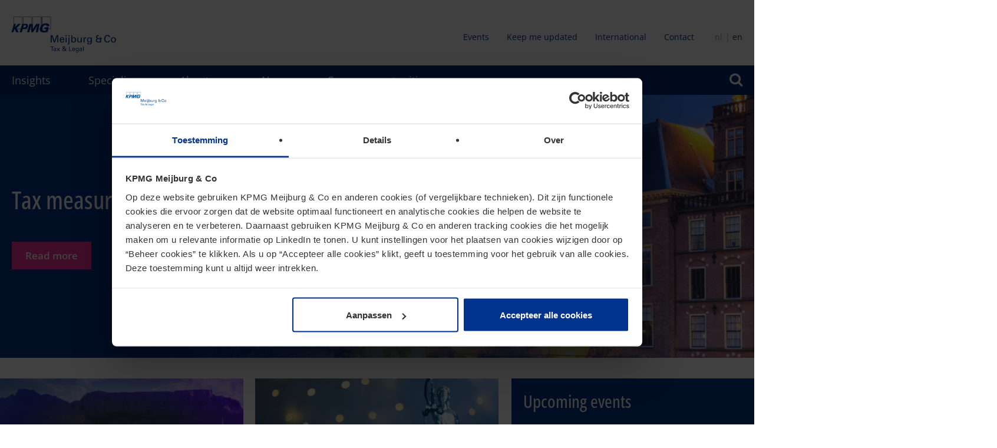

--- FILE ---
content_type: text/html; charset=UTF-8
request_url: https://www.meijburg.com/?f%5B0%5D=trending%3A161&f%5B1%5D=trending%3A164&f%5B2%5D=trending%3A192&sort_by=created&page=4
body_size: 16032
content:

<!DOCTYPE html>
<html lang="en" dir="ltr" prefix="og: https://ogp.me/ns#">
<head>
  <meta charset="utf-8" />
<meta name="description" content="Geïntegreerd fiscaal en juridisch advies. Lees verder…" />
<link rel="canonical" href="https://www.meijburg.com/?page=4" />
<link rel="shortlink" href="https://www.meijburg.com/" />
<meta name="google-site-verification" content="AHIcPloOK3WaFjHPp7I54LePEuF4k-do1vD2D9hZt-4" />
<meta name="Generator" content="Drupal 10 (https://www.drupal.org)" />
<meta name="MobileOptimized" content="width" />
<meta name="HandheldFriendly" content="true" />
<meta name="viewport" content="width=device-width, initial-scale=1.0, minimum-scale=1.0, maximum-scale=1.0, user-scalable=1" />
<meta name="http-equiv" content="on" />
<link rel="apple-touch-icon" sizes="180x180" href="/themes/custom/openworld/static/icons/apple-touch-icon.png" />
<link rel="icon" type="image/png" sizes="32x32" href="/themes/custom/openworld/static/icons/favicon-32x32.png" />
<link rel="icon" type="image/png" sizes="16x16" href="/themes/custom/openworld/static/icons/favicon-16x16.png" />
<link rel="manifest" href="/themes/custom/openworld/static/icons/site.webmanifest" />
<meta name="msapplication-TileColor" content="#2b5797" />
<meta name="msapplication-config" content="/themes/custom/openworld/static/icons/browserconfig.xml" />
<meta name="theme-color" content="#ffffff" />
<link rel="alternate" hreflang="nl" href="https://www.meijburg.nl/" />
<link rel="alternate" hreflang="en" href="https://www.meijburg.com/" />
<link rel="icon" href="/themes/custom/openworld/static/icons/favicon.ico" type="image/vnd.microsoft.icon" />
<link rel="shortcut icon" href="/themes/custom/openworld/static/icons/favicon.ico" type="image/x-icon" />

    <title>KPMG Meijburg &amp; Co | Tax &amp; Legal</title>
    <link rel="stylesheet" media="all" href="/sites/default/files/css/css_-1cM-2xr1xnxJOPKgS6JzRobTRBBgnxEjPj-gEwCT2c.css?delta=0&amp;language=en&amp;theme=openworld&amp;include=[base64]" />
<link rel="stylesheet" media="all" href="/sites/default/files/css/css_1qMr422LoT8ShItL7XA2F7jMSZdqzcIqqmrWAQHRSvc.css?delta=1&amp;language=en&amp;theme=openworld&amp;include=[base64]" />

      <script type="application/json" data-drupal-selector="drupal-settings-json">{"path":{"baseUrl":"\/","pathPrefix":"","currentPath":"node\/193","currentPathIsAdmin":false,"isFront":true,"currentLanguage":"en","currentQuery":{"f":["trending:161","trending:164","trending:192"],"page":"4","sort_by":"created"}},"pluralDelimiter":"\u0003","suppressDeprecationErrors":true,"ajaxPageState":{"libraries":"[base64]","theme":"openworld","theme_token":null},"ajaxTrustedUrl":{"https:\/\/www.meijburg.com\/search":true},"gtag":{"tagId":"","consentMode":false,"otherIds":[],"events":[],"additionalConfigInfo":[]},"gtm":{"tagId":null,"settings":{"data_layer":"dataLayer","include_classes":false,"allowlist_classes":"","blocklist_classes":"","include_environment":false,"environment_id":"","environment_token":""},"tagIds":["GTM-T3VNTB3"]},"dataLayer":{"defaultLang":"nl","languages":{"nl":{"id":"nl","name":"Nederlands","direction":"ltr","weight":0},"en":{"id":"en","name":"English","direction":"ltr","weight":1}}},"data":{"extlink":{"extTarget":true,"extTargetAppendNewWindowLabel":"(opens in a new window)","extTargetNoOverride":false,"extNofollow":true,"extTitleNoOverride":false,"extNoreferrer":false,"extFollowNoOverride":false,"extClass":"0","extLabel":"(link is external)","extImgClass":false,"extSubdomains":true,"extExclude":"","extInclude":"","extCssExclude":"","extCssInclude":"","extCssExplicit":"","extAlert":false,"extAlertText":"This link will take you to an external web site. We are not responsible for their content.","extHideIcons":false,"mailtoClass":"0","telClass":"","mailtoLabel":"(link sends email)","telLabel":"(link is a phone number)","extUseFontAwesome":false,"extIconPlacement":"before","extPreventOrphan":false,"extFaLinkClasses":"fa fa-external-link","extFaMailtoClasses":"fa fa-envelope-o","extAdditionalLinkClasses":"","extAdditionalMailtoClasses":"","extAdditionalTelClasses":"","extFaTelClasses":"fa fa-phone","whitelistedDomains":[],"extExcludeNoreferrer":""}},"fortytwo":{"prettify_hide_upload":0,"prettify_add_remove":0},"views":{"ajax_path":"https:\/\/www.meijburg.com\/views\/ajax","ajaxViews":{"views_dom_id:9c59b47a4e47cd4e99624a836cedf51acc05bfff59b92b831e7dfd52193dd276":{"view_name":"events","view_display_id":"embed_7","view_args":"","view_path":"\/node\/193","view_base_path":"events","view_dom_id":"9c59b47a4e47cd4e99624a836cedf51acc05bfff59b92b831e7dfd52193dd276","pager_element":0,"viewsreference":{"compressed":"[base64]"}}}},"search_api_autocomplete":{"search":{"auto_submit":true,"min_length":3}},"icon_select":{"icon_select_url":"\/sites\/default\/files\/icons\/icon_select_map.svg?hash=df75604cab31455f97275d819a5edf35"},"csp":{"nonce":"gKr2kM9kKBgyxOUTxMbMeg"},"user":{"uid":0,"permissionsHash":"913811c4638b356e8e72a8aa573ef2ec6029e1bfb361265d6c7abf7c8ddda51b"}}</script>
<script src="/sites/default/files/js/js_VFuhleMEHH6q5B-Y-9kihQz7WR8kDkd8g6TiTu1MVUA.js?scope=header&amp;delta=0&amp;language=en&amp;theme=openworld&amp;include=[base64]"></script>
<script src="/modules/contrib/google_tag/js/gtag.js?t577ci"></script>
<script src="/modules/contrib/google_tag/js/gtm.js?t577ci"></script>

</head>
<body class="not-logged-in front path-frontpage node--type-homepage">


<a href="#main-content" class="visually-hidden focusable skip-link">Skip to main content</a>
<script nonce="gKr2kM9kKBgyxOUTxMbMeg">(function(l,e,a,d,i,n,f,o){if(!l[i]){l.GlobalLeadinfoNamespace=l.GlobalLeadinfoNamespace||[];
l.GlobalLeadinfoNamespace.push(i);l[i]=function(){(l[i].q=l[i].q||[]).push(arguments)};l[i].t=l[i].t||n;
l[i].q=l[i].q||[];o=e.createElement(a);f=e.getElementsByTagName(a)[0];o.async=1;o.src=d;f.parentNode.insertBefore(o,f);}
}(window,document,'script','https://cdn.leadinfo.net/ping.js','leadinfo','LI-683C92A513C83'));</script>
<noscript><iframe src="https://www.googletagmanager.com/ns.html?id=GTM-T3VNTB3"
                  height="0" width="0" style="display:none;visibility:hidden"></iframe></noscript>

  <div class="dialog-off-canvas-main-canvas" data-off-canvas-main-canvas>
    
<header>
  
  <div class="grid">
    <div class="col-xl-fluid-12 col-lg-fluid-12 col-md-fluid-12 header-inner header-top default-offset">
      <div id="branding-not-mobile" class="site-branding block block-system">
  
    
        <a href="https://www.meijburg.com/" title="Home" rel="home" class="logo">
              <?xml version="1.0" encoding="utf-8"?>
<!-- Generator: Adobe Illustrator 22.1.0, SVG Export Plug-In . SVG Version: 6.00 Build 0)  -->
<svg version="1.1" id="Layer_1" xmlns="http://www.w3.org/2000/svg" xmlns:xlink="http://www.w3.org/1999/xlink" x="0px" y="0px"
	 viewBox="0 0 820 360" style="enable-background:new 0 0 820 360;" xml:space="preserve">
<style type="text/css">
	.st0{fill:#002F87;}
</style>
<path class="st0" d="M679.7,203.8H674v-6.4h-6.8v6.5h-9.8c-2.4,0-10.4,0-10.4-7.9c0-7.6,6.3-7.6,10.2-7.6h1.8v-5.7h-3
	c-6.1,0-9.5,0.6-12.7,3.7c-2.2,2.1-3.6,5-3.6,9c0,8.3,6.1,10.5,8.5,11.4c-2.9,0.8-10,2.9-10,12.5c0,6.8,4.4,10.3,6.1,11.4
	c3.5,2.3,7.4,2.3,11.4,2.3H674v-23.1h5.8V203.8z M667.2,227.3h-11.9c-5.5,0-9.9-2.9-9.9-8.7c0-5,3.5-8.7,9.6-8.7h12.2V227.3z
	 M324,182.7h12.3l14.2,41.5l14.6-41.5h11.5V233h-6.8v-45.3L353.3,233h-6.6l-15.9-45v45H324V182.7z M393.9,212.1
	c0.1-7.7,5.3-10.3,9.5-10.3c8.1,0,8.7,7,8.6,10.3H393.9z M418.7,216.7c0.1-5.7,0.5-19.6-15.2-19.6c-2,0-6.2,0.2-9.5,2.6
	c-5.5,3.8-6.9,9.5-6.9,16.4c0,11.1,5.2,17.9,16.2,17.9c7,0,10.5-2.9,12.1-4.7c2.5-2.7,2.8-5.6,3-7.3h-6.5c-0.6,5-4,7.2-8.2,7.2
	c-7.2,0-10.2-5.4-10-12.6H418.7z M427.7,182.8h7.9v7.2h-7.9V182.8z M428.4,198h6.5v35h-6.5V198z M447.3,182.8h7.9v7.2h-7.9V182.8z
	 M441.5,241.8c5.2,0.2,6.4-0.7,6.4-6.3V198h6.5v38.2c0,3.3-0.1,10.5-8.9,10.5c-0.8,0-2.2-0.1-4-0.3V241.8z M493.4,215.2
	c0,5.7-2,13.6-10.1,13.6c-9.8,0-9.8-10.9-9.8-13.2c0-2.2,0-13.9,10-13.9C492.7,201.6,493.4,211.7,493.4,215.2z M473.6,182.7h-6.5v44
	L467,233h6.3l0.1-5.3c0.7,1,1.5,2.2,3.4,3.6c3,2,6.1,2.2,7.8,2.2c4.8,0,9.5-2,12.3-6c1.7-2.3,3.3-6,3.3-12.7
	c0-7.7-2.4-11.1-4.1-13.2c-3.2-3.6-7.6-4.5-11.1-4.5c-7.9,0-10.5,4.4-11.4,6V182.7z M515.7,198v22.5c0,3.4,0.8,7.7,7.5,7.7
	c3.3,0,6.3-1.1,8.2-3.9c1.5-2.1,1.5-4.8,1.5-6.6V198h6.8v28.4c0,0.7,0.1,4.6,0.2,6.5h-6.8l-0.1-6c-1.3,2.4-3.6,6.3-11.1,6.3
	c-8.6,0-12.7-4.9-12.7-11.8V198H515.7z M552.6,205.1c0-2.4-0.1-4.8-0.3-7.1h6.6l0.1,6.8c1.2-4.9,5.4-6.5,8.4-6.9
	c1.9-0.3,3.4-0.2,4.5-0.1v6.4c-0.3-0.1-0.8-0.2-1.2-0.3c-0.5-0.1-1.1-0.1-1.9-0.1c-7.7,0-9.5,4.6-9.5,10.6V233h-6.6V205.1z
	 M593.2,227.5c-8,0-9.6-7.1-9.6-12.5c0-4.5,1.1-12.8,9.4-12.8c3,0,5.8,1.2,7.5,3.1c1.7,1.8,2.7,4.3,2.7,8.7c0,6.3-1,8.2-2.4,10
	C599.2,226.1,597,227.5,593.2,227.5z M578.6,235.7c0.3,4.7,0.7,11.3,14.7,11.3c4.8,0,11.6-0.7,14.6-6.3c1.4-2.6,1.7-6.1,1.7-14.5
	l0.1-21.9l0.1-6.3h-6.3l-0.1,4.8c-1.4-1.8-4-5.3-11-5.3c-8.6,0-15.5,5.8-15.5,17.6c0,4.7,1,9.3,4,12.9c2.9,3.6,7.5,4.3,10.7,4.3
	c2.1,0,8.7-0.1,11.5-5.9c0,9.5-0.1,16.1-9.3,16.1c-6.2,0-7.9-2.9-8.2-6.8H578.6z M729.7,196.3c-0.3-1.7-1.2-8.7-10.9-8.7
	c-12.1,0-14.3,12.4-14.3,20.8c0,9.5,2.7,19.7,14.2,19.7c3.1,0,6-0.8,8.2-3c1.8-1.9,2.2-4.1,2.4-5.3h7.7c-1,9.9-10.2,14-18.8,14
	c-17.7,0-21.1-15.6-21.1-25.4c0-10.6,4.1-26.4,22-26.4c7.1,0,17.1,2.9,18,14.3H729.7z M750.1,215.5c0-10.9,6.8-13.6,10.9-13.6
	c6.1,0,10.2,4.6,10.2,13.3c0,10.5-5.6,14.1-10.6,14.1C753.1,229.3,750.1,222.7,750.1,215.5z M743.2,215.9c0,10.2,5.6,18.3,17.2,18.3
	c11.9,0,17.7-8.5,17.7-18.7c0-7.3-3.1-18.3-17.1-18.3C747.3,197.1,743.2,207.3,743.2,215.9z M322.6,137.7h-14.2l2.3-9.4h-28.5
	l-2.3,9.4h-13.8v-1.9c0.2-1.1,0.4-2.2,0.7-3.4c2.5-10.1,9.2-20.2,20.7-20.2c4.6,0,9.1,1.7,8.5,8h17c0.7-2.9,1.8-8-1.4-12.6
	c-3.6-5-10.9-7-20.3-7c-6.7,0-16.5,1.1-25,6.6V56.2h56.5V137.7z M289.2,151.5c-3.2,0.6-6.4,1-9.5,1c-8.1,0-13.8-3.8-13.9-12.6h26.3
	L289.2,151.5z M256.7,104.9l0,11.7c-3.9,5.4-6.4,11.4-7.5,16.2c-0.4,1.7-0.7,3.3-0.9,4.9h-8.3l7.1-33.7l-23.9,0l-21.4,33.7h-1.6
	V56.2h56.5V104.9z M225.1,137.7h-8.5l12.9-20.2L225.1,137.7z M190.8,104h-14.1l-9.7,33.8h-15c7.6-2.8,12.3-8.2,13.7-16.2
	c1.2-6.2,0.6-10.3-1.9-13.4c-3.8-4.6-11.4-4.2-18.2-4.2c-1.2,0-11.2,0-11.2,0V56.2h56.4V104z M181.8,137.7l5.9-21.1l0.2,21.1H181.8z
	 M140.7,129.7L140.7,129.7c-0.6,0-1.1,0.1-1.7,0.1c-0.8,0-1.5,0-2.1,0l-3.6,0l1.7-6.2l0.8-3.1l1.9-7.2c0.8,0,1.7,0,2.5,0
	c0.9,0,1.9,0,2.8,0c4.8,0,7.8,0.3,8.9,1.8c0.8,1.2,0.7,3.1-0.3,6.2C149.8,126.5,147.6,129.2,140.7,129.7 M125,107l-0.9,2.9
	l-8.1,26.9l-0.3,0.9H89.1l-2.1-4.4l28.7-29.3H97.3l-22.4,24.1l7.3-24.1H68.5V56.2H125V107z M263.9,54v54.9c-1.9,1.5-3.5,3.1-5.1,4.9
	V54h-60.8v50h-5V54h-60.8v50.1h-5V54H66.4v57.1l-15.5,51.7h13.6l6.9-22.9h2l11.3,22.9h16.5l-11-22.9h24.9l-6.9,22.9h14.9l6.8-22.8
	h3.3v-0.1h4.7h0.4h28.1l-6.6,22.8h15l6.4-22.8h6.8l0.2,22.8h12.6l14.5-22.8h9.5l-4.9,22.8h14.8l4.8-22.8h8.6
	c-0.3,7.1,1.5,13.5,6.2,17.8c5.7,5.3,14.5,6.3,21.1,6.3c8.9,0,18.2-1.3,27.5-3.4l5.1-20.7h16.9V54H263.9z M331.7,292.9v-27.6h-10.5
	v-3.7h25.3v3.7H336v27.6H331.7z M358.9,292.9c-0.3-1.1-0.4-2.1-0.4-3.2c-2,3.6-4.9,3.9-6.7,3.9c-5,0-7.7-2.8-7.7-6.4
	c0-1.7,0.6-4.5,3.8-6.4c2.3-1.3,5.8-1.4,7.5-1.4c1,0,1.7,0,2.9,0.1c0-2.7,0-3.9-0.8-4.8c-0.8-1.1-2.6-1.4-3.8-1.4
	c-4.1,0-4.3,2.8-4.4,3.7h-4.1c0.1-1.1,0.3-2.6,1.5-4.1c1.6-1.8,4.7-2.3,7-2.3c3.2,0,6.5,1,7.7,3.2c0.7,1.3,0.7,2.3,0.7,3.3
	l-0.2,10.4c0,0.3,0,3.2,0.3,5.5H358.9z M356.1,282.2c-1.6,0-7.8,0-7.8,4.4c0,1.4,0.9,3.8,4.5,3.8c2.1,0,3.6-0.8,4.6-2.3
	c0.9-1.5,1-2.7,1-5.7C357.7,282.2,357.1,282.2,356.1,282.2z M388.9,292.9h-5.4l-6.2-8.7l-6.2,8.7h-4.8l8.6-11.4l-8.1-10.4h5.3
	l5.8,8.2l6.1-8.2h4.8l-8.5,10.6L388.9,292.9z M432.1,272.6c0,6.1-0.9,9.2-3.8,13l7.5,7.2h-6.1l-4.1-3.9c-2.9,2.9-6.5,4.6-10.8,4.6
	c-6.7,0-10.5-4-10.5-9c0-4.9,3.3-7.5,6.6-10c-1.3-1.2-3.6-3.5-3.6-7.2c0-4.1,3-6.9,8.4-6.9c4,0,5.5,1,6.5,2c1.2,1.1,1.9,2.6,1.9,4.3
	c0,4.6-4.2,7.4-6.1,8.6l7.7,7.6c1.6-2.7,2.3-5,2.3-10.4H432.1z M413.6,277.4c-3.6,2.6-4.8,4.8-4.8,7.1c0,4.3,4,5.5,6.6,5.5
	c3.9,0,6.2-2.4,7.4-3.6L413.6,277.4z M419.3,267c0-1.3-1-2.9-3.6-2.9c-2.3,0-3.9,1.6-3.9,3.2c0,1.8,1.4,3.5,3.3,5.3
	C416.2,271.8,419.3,269.7,419.3,267z M451.9,261.6h4.3V289h14.6v3.9h-18.9V261.6z M477.8,282.8c-0.1,4.5,1.8,7.8,6.2,7.8
	c2.6,0,4.8-1.4,5.1-4.5h4.1c-0.1,1.1-0.3,2.9-1.9,4.6c-1,1.1-3.1,2.9-7.5,2.9c-6.8,0-10.1-4.2-10.1-11.1c0-4.3,0.9-7.8,4.3-10.2
	c2.1-1.5,4.7-1.6,5.9-1.6c9.8,0,9.5,8.6,9.4,12.2H477.8z M489.3,279.9c0-2.1-0.3-6.4-5.4-6.4c-2.6,0-5.9,1.6-5.9,6.4H489.3z
	 M503.3,294.6c0.2,2.4,1.2,4.2,5.1,4.2c5.7,0,5.8-4.1,5.8-10c-1.7,3.6-5.9,3.7-7.2,3.7c-2,0-4.9-0.4-6.7-2.7c-1.9-2.2-2.5-5.1-2.5-8
	c0-7.4,4.3-11,9.7-11c4.4,0,6,2.2,6.8,3.3l0-3h3.9l-0.1,3.9l0,13.6c0,5.2-0.2,7.4-1,9c-1.8,3.5-6.1,3.9-9.1,3.9c-8.7,0-9-4.1-9.1-7
	H503.3z M512.8,287.3c0.9-1.1,1.5-2.3,1.5-6.2c0-2.7-0.6-4.3-1.7-5.4c-1.1-1.2-2.8-1.9-4.7-1.9c-5.2,0-5.9,5.2-5.9,8
	c0,3.3,1,7.8,6,7.8C510.4,289.5,511.8,288.6,512.8,287.3z M538.3,292.9c-0.3-1.1-0.4-2.1-0.4-3.2c-2,3.6-4.9,3.9-6.7,3.9
	c-5,0-7.7-2.8-7.7-6.4c0-1.7,0.6-4.5,3.8-6.4c2.3-1.3,5.8-1.4,7.5-1.4c1,0,1.7,0,2.9,0.1c0-2.7,0-3.9-0.8-4.8
	c-0.8-1.1-2.6-1.4-3.8-1.4c-4.1,0-4.3,2.8-4.4,3.7h-4.1c0.1-1.1,0.3-2.6,1.5-4.1c1.6-1.8,4.7-2.3,7-2.3c3.2,0,6.5,1,7.7,3.2
	c0.7,1.3,0.7,2.3,0.7,3.3l-0.2,10.4c0,0.3,0,3.2,0.3,5.5H538.3z M535.5,282.2c-1.6,0-7.8,0-7.8,4.4c0,1.4,0.9,3.8,4.5,3.8
	c2.1,0,3.6-0.8,4.6-2.3c0.9-1.5,1-2.7,1-5.7C537.1,282.2,536.5,282.2,535.5,282.2z M549.2,261.7h4.1v31.2h-4.1V261.7z"/>
</svg>

      
    </a>
    </div>
<nav role="navigation" aria-labelledby="secundairmenu-menu" id="secundairmenu">
            
  <h2 class="visually-hidden" id="secundairmenu-menu">Secundair menu</h2>
  

        
              <ul class="menu">
                    <li class="menu-item">
        <a href="https://www.meijburg.com/events" data-drupal-link-system-path="events">Events</a>
              </li>
                <li class="menu-item">
        <a href="https://www.meijburg.com/keep-me-updated" data-drupal-link-system-path="node/2058">Keep me updated</a>
              </li>
                <li class="menu-item">
        <a href="https://www.meijburg.com/international" data-drupal-link-system-path="node/282">International</a>
              </li>
                <li class="menu-item">
        <a href="https://www.meijburg.com/about-us/contact-offices" data-drupal-link-system-path="node/341">Contact</a>
              </li>
        </ul>
  


  </nav>
<div class="language-switcher-language-url block block-language block-language-blocklanguage-interface" id="language-switch" role="navigation">
  
    
      

      <ul class="language-switch">
                      <li  hreflang="nl" data-drupal-link-query="{&quot;f&quot;:[&quot;trending:161&quot;,&quot;trending:164&quot;,&quot;trending:192&quot;],&quot;page&quot;:&quot;4&quot;,&quot;sort_by&quot;:&quot;created&quot;}" data-drupal-link-system-path="&lt;front&gt;" class="switch-item"><a href="https://www.meijburg.nl/?f%5B0%5D=trending%3A161&amp;f%5B1%5D=trending%3A164&amp;f%5B2%5D=trending%3A192&amp;page=4&amp;sort_by=created" class="language-link" hreflang="nl" data-drupal-link-query="{&quot;f&quot;:[&quot;trending:161&quot;,&quot;trending:164&quot;,&quot;trending:192&quot;],&quot;page&quot;:&quot;4&quot;,&quot;sort_by&quot;:&quot;created&quot;}" data-drupal-link-system-path="&lt;front&gt;">nl</a></li>
                      <li hreflang="en" data-drupal-link-query="{&quot;f&quot;:[&quot;trending:161&quot;,&quot;trending:164&quot;,&quot;trending:192&quot;],&quot;page&quot;:&quot;4&quot;,&quot;sort_by&quot;:&quot;created&quot;}" data-drupal-link-system-path="&lt;front&gt;" class="switch-item is-active" aria-current="page"><a href="https://www.meijburg.com/?f%5B0%5D=trending%3A161&amp;f%5B1%5D=trending%3A164&amp;f%5B2%5D=trending%3A192&amp;page=4&amp;sort_by=created" class="language-link is-active" hreflang="en" data-drupal-link-query="{&quot;f&quot;:[&quot;trending:161&quot;,&quot;trending:164&quot;,&quot;trending:192&quot;],&quot;page&quot;:&quot;4&quot;,&quot;sort_by&quot;:&quot;created&quot;}" data-drupal-link-system-path="&lt;front&gt;" aria-current="page">en</a></li>
          </ul>
  

  </div>

    </div>
  </div>

  <div class="grid header-outer">
    <div class="col-xl-fluid-12 col-lg-fluid-12 col-md-fluid-12 header-inner default-offset">
      <div id="branding" class="site-branding block block-system">
  
    
        <a href="https://www.meijburg.com/" title="Home" rel="home" class="logo">
              <?xml version="1.0" encoding="utf-8"?>
<!-- Generator: Adobe Illustrator 22.1.0, SVG Export Plug-In . SVG Version: 6.00 Build 0)  -->
<svg version="1.1" id="Layer_1" xmlns="http://www.w3.org/2000/svg" xmlns:xlink="http://www.w3.org/1999/xlink" x="0px" y="0px"
	 viewBox="0 0 820 360" style="enable-background:new 0 0 820 360;" xml:space="preserve">
<style type="text/css">
	.st0{fill:#002F87;}
</style>
<path class="st0" d="M679.7,203.8H674v-6.4h-6.8v6.5h-9.8c-2.4,0-10.4,0-10.4-7.9c0-7.6,6.3-7.6,10.2-7.6h1.8v-5.7h-3
	c-6.1,0-9.5,0.6-12.7,3.7c-2.2,2.1-3.6,5-3.6,9c0,8.3,6.1,10.5,8.5,11.4c-2.9,0.8-10,2.9-10,12.5c0,6.8,4.4,10.3,6.1,11.4
	c3.5,2.3,7.4,2.3,11.4,2.3H674v-23.1h5.8V203.8z M667.2,227.3h-11.9c-5.5,0-9.9-2.9-9.9-8.7c0-5,3.5-8.7,9.6-8.7h12.2V227.3z
	 M324,182.7h12.3l14.2,41.5l14.6-41.5h11.5V233h-6.8v-45.3L353.3,233h-6.6l-15.9-45v45H324V182.7z M393.9,212.1
	c0.1-7.7,5.3-10.3,9.5-10.3c8.1,0,8.7,7,8.6,10.3H393.9z M418.7,216.7c0.1-5.7,0.5-19.6-15.2-19.6c-2,0-6.2,0.2-9.5,2.6
	c-5.5,3.8-6.9,9.5-6.9,16.4c0,11.1,5.2,17.9,16.2,17.9c7,0,10.5-2.9,12.1-4.7c2.5-2.7,2.8-5.6,3-7.3h-6.5c-0.6,5-4,7.2-8.2,7.2
	c-7.2,0-10.2-5.4-10-12.6H418.7z M427.7,182.8h7.9v7.2h-7.9V182.8z M428.4,198h6.5v35h-6.5V198z M447.3,182.8h7.9v7.2h-7.9V182.8z
	 M441.5,241.8c5.2,0.2,6.4-0.7,6.4-6.3V198h6.5v38.2c0,3.3-0.1,10.5-8.9,10.5c-0.8,0-2.2-0.1-4-0.3V241.8z M493.4,215.2
	c0,5.7-2,13.6-10.1,13.6c-9.8,0-9.8-10.9-9.8-13.2c0-2.2,0-13.9,10-13.9C492.7,201.6,493.4,211.7,493.4,215.2z M473.6,182.7h-6.5v44
	L467,233h6.3l0.1-5.3c0.7,1,1.5,2.2,3.4,3.6c3,2,6.1,2.2,7.8,2.2c4.8,0,9.5-2,12.3-6c1.7-2.3,3.3-6,3.3-12.7
	c0-7.7-2.4-11.1-4.1-13.2c-3.2-3.6-7.6-4.5-11.1-4.5c-7.9,0-10.5,4.4-11.4,6V182.7z M515.7,198v22.5c0,3.4,0.8,7.7,7.5,7.7
	c3.3,0,6.3-1.1,8.2-3.9c1.5-2.1,1.5-4.8,1.5-6.6V198h6.8v28.4c0,0.7,0.1,4.6,0.2,6.5h-6.8l-0.1-6c-1.3,2.4-3.6,6.3-11.1,6.3
	c-8.6,0-12.7-4.9-12.7-11.8V198H515.7z M552.6,205.1c0-2.4-0.1-4.8-0.3-7.1h6.6l0.1,6.8c1.2-4.9,5.4-6.5,8.4-6.9
	c1.9-0.3,3.4-0.2,4.5-0.1v6.4c-0.3-0.1-0.8-0.2-1.2-0.3c-0.5-0.1-1.1-0.1-1.9-0.1c-7.7,0-9.5,4.6-9.5,10.6V233h-6.6V205.1z
	 M593.2,227.5c-8,0-9.6-7.1-9.6-12.5c0-4.5,1.1-12.8,9.4-12.8c3,0,5.8,1.2,7.5,3.1c1.7,1.8,2.7,4.3,2.7,8.7c0,6.3-1,8.2-2.4,10
	C599.2,226.1,597,227.5,593.2,227.5z M578.6,235.7c0.3,4.7,0.7,11.3,14.7,11.3c4.8,0,11.6-0.7,14.6-6.3c1.4-2.6,1.7-6.1,1.7-14.5
	l0.1-21.9l0.1-6.3h-6.3l-0.1,4.8c-1.4-1.8-4-5.3-11-5.3c-8.6,0-15.5,5.8-15.5,17.6c0,4.7,1,9.3,4,12.9c2.9,3.6,7.5,4.3,10.7,4.3
	c2.1,0,8.7-0.1,11.5-5.9c0,9.5-0.1,16.1-9.3,16.1c-6.2,0-7.9-2.9-8.2-6.8H578.6z M729.7,196.3c-0.3-1.7-1.2-8.7-10.9-8.7
	c-12.1,0-14.3,12.4-14.3,20.8c0,9.5,2.7,19.7,14.2,19.7c3.1,0,6-0.8,8.2-3c1.8-1.9,2.2-4.1,2.4-5.3h7.7c-1,9.9-10.2,14-18.8,14
	c-17.7,0-21.1-15.6-21.1-25.4c0-10.6,4.1-26.4,22-26.4c7.1,0,17.1,2.9,18,14.3H729.7z M750.1,215.5c0-10.9,6.8-13.6,10.9-13.6
	c6.1,0,10.2,4.6,10.2,13.3c0,10.5-5.6,14.1-10.6,14.1C753.1,229.3,750.1,222.7,750.1,215.5z M743.2,215.9c0,10.2,5.6,18.3,17.2,18.3
	c11.9,0,17.7-8.5,17.7-18.7c0-7.3-3.1-18.3-17.1-18.3C747.3,197.1,743.2,207.3,743.2,215.9z M322.6,137.7h-14.2l2.3-9.4h-28.5
	l-2.3,9.4h-13.8v-1.9c0.2-1.1,0.4-2.2,0.7-3.4c2.5-10.1,9.2-20.2,20.7-20.2c4.6,0,9.1,1.7,8.5,8h17c0.7-2.9,1.8-8-1.4-12.6
	c-3.6-5-10.9-7-20.3-7c-6.7,0-16.5,1.1-25,6.6V56.2h56.5V137.7z M289.2,151.5c-3.2,0.6-6.4,1-9.5,1c-8.1,0-13.8-3.8-13.9-12.6h26.3
	L289.2,151.5z M256.7,104.9l0,11.7c-3.9,5.4-6.4,11.4-7.5,16.2c-0.4,1.7-0.7,3.3-0.9,4.9h-8.3l7.1-33.7l-23.9,0l-21.4,33.7h-1.6
	V56.2h56.5V104.9z M225.1,137.7h-8.5l12.9-20.2L225.1,137.7z M190.8,104h-14.1l-9.7,33.8h-15c7.6-2.8,12.3-8.2,13.7-16.2
	c1.2-6.2,0.6-10.3-1.9-13.4c-3.8-4.6-11.4-4.2-18.2-4.2c-1.2,0-11.2,0-11.2,0V56.2h56.4V104z M181.8,137.7l5.9-21.1l0.2,21.1H181.8z
	 M140.7,129.7L140.7,129.7c-0.6,0-1.1,0.1-1.7,0.1c-0.8,0-1.5,0-2.1,0l-3.6,0l1.7-6.2l0.8-3.1l1.9-7.2c0.8,0,1.7,0,2.5,0
	c0.9,0,1.9,0,2.8,0c4.8,0,7.8,0.3,8.9,1.8c0.8,1.2,0.7,3.1-0.3,6.2C149.8,126.5,147.6,129.2,140.7,129.7 M125,107l-0.9,2.9
	l-8.1,26.9l-0.3,0.9H89.1l-2.1-4.4l28.7-29.3H97.3l-22.4,24.1l7.3-24.1H68.5V56.2H125V107z M263.9,54v54.9c-1.9,1.5-3.5,3.1-5.1,4.9
	V54h-60.8v50h-5V54h-60.8v50.1h-5V54H66.4v57.1l-15.5,51.7h13.6l6.9-22.9h2l11.3,22.9h16.5l-11-22.9h24.9l-6.9,22.9h14.9l6.8-22.8
	h3.3v-0.1h4.7h0.4h28.1l-6.6,22.8h15l6.4-22.8h6.8l0.2,22.8h12.6l14.5-22.8h9.5l-4.9,22.8h14.8l4.8-22.8h8.6
	c-0.3,7.1,1.5,13.5,6.2,17.8c5.7,5.3,14.5,6.3,21.1,6.3c8.9,0,18.2-1.3,27.5-3.4l5.1-20.7h16.9V54H263.9z M331.7,292.9v-27.6h-10.5
	v-3.7h25.3v3.7H336v27.6H331.7z M358.9,292.9c-0.3-1.1-0.4-2.1-0.4-3.2c-2,3.6-4.9,3.9-6.7,3.9c-5,0-7.7-2.8-7.7-6.4
	c0-1.7,0.6-4.5,3.8-6.4c2.3-1.3,5.8-1.4,7.5-1.4c1,0,1.7,0,2.9,0.1c0-2.7,0-3.9-0.8-4.8c-0.8-1.1-2.6-1.4-3.8-1.4
	c-4.1,0-4.3,2.8-4.4,3.7h-4.1c0.1-1.1,0.3-2.6,1.5-4.1c1.6-1.8,4.7-2.3,7-2.3c3.2,0,6.5,1,7.7,3.2c0.7,1.3,0.7,2.3,0.7,3.3
	l-0.2,10.4c0,0.3,0,3.2,0.3,5.5H358.9z M356.1,282.2c-1.6,0-7.8,0-7.8,4.4c0,1.4,0.9,3.8,4.5,3.8c2.1,0,3.6-0.8,4.6-2.3
	c0.9-1.5,1-2.7,1-5.7C357.7,282.2,357.1,282.2,356.1,282.2z M388.9,292.9h-5.4l-6.2-8.7l-6.2,8.7h-4.8l8.6-11.4l-8.1-10.4h5.3
	l5.8,8.2l6.1-8.2h4.8l-8.5,10.6L388.9,292.9z M432.1,272.6c0,6.1-0.9,9.2-3.8,13l7.5,7.2h-6.1l-4.1-3.9c-2.9,2.9-6.5,4.6-10.8,4.6
	c-6.7,0-10.5-4-10.5-9c0-4.9,3.3-7.5,6.6-10c-1.3-1.2-3.6-3.5-3.6-7.2c0-4.1,3-6.9,8.4-6.9c4,0,5.5,1,6.5,2c1.2,1.1,1.9,2.6,1.9,4.3
	c0,4.6-4.2,7.4-6.1,8.6l7.7,7.6c1.6-2.7,2.3-5,2.3-10.4H432.1z M413.6,277.4c-3.6,2.6-4.8,4.8-4.8,7.1c0,4.3,4,5.5,6.6,5.5
	c3.9,0,6.2-2.4,7.4-3.6L413.6,277.4z M419.3,267c0-1.3-1-2.9-3.6-2.9c-2.3,0-3.9,1.6-3.9,3.2c0,1.8,1.4,3.5,3.3,5.3
	C416.2,271.8,419.3,269.7,419.3,267z M451.9,261.6h4.3V289h14.6v3.9h-18.9V261.6z M477.8,282.8c-0.1,4.5,1.8,7.8,6.2,7.8
	c2.6,0,4.8-1.4,5.1-4.5h4.1c-0.1,1.1-0.3,2.9-1.9,4.6c-1,1.1-3.1,2.9-7.5,2.9c-6.8,0-10.1-4.2-10.1-11.1c0-4.3,0.9-7.8,4.3-10.2
	c2.1-1.5,4.7-1.6,5.9-1.6c9.8,0,9.5,8.6,9.4,12.2H477.8z M489.3,279.9c0-2.1-0.3-6.4-5.4-6.4c-2.6,0-5.9,1.6-5.9,6.4H489.3z
	 M503.3,294.6c0.2,2.4,1.2,4.2,5.1,4.2c5.7,0,5.8-4.1,5.8-10c-1.7,3.6-5.9,3.7-7.2,3.7c-2,0-4.9-0.4-6.7-2.7c-1.9-2.2-2.5-5.1-2.5-8
	c0-7.4,4.3-11,9.7-11c4.4,0,6,2.2,6.8,3.3l0-3h3.9l-0.1,3.9l0,13.6c0,5.2-0.2,7.4-1,9c-1.8,3.5-6.1,3.9-9.1,3.9c-8.7,0-9-4.1-9.1-7
	H503.3z M512.8,287.3c0.9-1.1,1.5-2.3,1.5-6.2c0-2.7-0.6-4.3-1.7-5.4c-1.1-1.2-2.8-1.9-4.7-1.9c-5.2,0-5.9,5.2-5.9,8
	c0,3.3,1,7.8,6,7.8C510.4,289.5,511.8,288.6,512.8,287.3z M538.3,292.9c-0.3-1.1-0.4-2.1-0.4-3.2c-2,3.6-4.9,3.9-6.7,3.9
	c-5,0-7.7-2.8-7.7-6.4c0-1.7,0.6-4.5,3.8-6.4c2.3-1.3,5.8-1.4,7.5-1.4c1,0,1.7,0,2.9,0.1c0-2.7,0-3.9-0.8-4.8
	c-0.8-1.1-2.6-1.4-3.8-1.4c-4.1,0-4.3,2.8-4.4,3.7h-4.1c0.1-1.1,0.3-2.6,1.5-4.1c1.6-1.8,4.7-2.3,7-2.3c3.2,0,6.5,1,7.7,3.2
	c0.7,1.3,0.7,2.3,0.7,3.3l-0.2,10.4c0,0.3,0,3.2,0.3,5.5H538.3z M535.5,282.2c-1.6,0-7.8,0-7.8,4.4c0,1.4,0.9,3.8,4.5,3.8
	c2.1,0,3.6-0.8,4.6-2.3c0.9-1.5,1-2.7,1-5.7C537.1,282.2,536.5,282.2,535.5,282.2z M549.2,261.7h4.1v31.2h-4.1V261.7z"/>
</svg>

      
    </a>
    </div>

    
  

  <nav class="main-menu" tabindex="-1">
      <a class="component-button search-open search-icon" href="#"></a>



      <a class="component-button search-close icon--close" href="#"></a>



      <a class="component-button hamburger-open hamburger-icon" href="#"></a>



      <a class="component-button hamburger-close icon--close" href="#"></a>


        
                  <ul>
                                  <li class="main-menu__item">
              <a href="https://www.meijburg.com/insights" data-drupal-link-system-path="node/1707">Insights</a>

                          </li>
                                  <li class="main-menu__item">
              <a href="https://www.meijburg.com/specialism" data-drupal-link-system-path="node/2265">Specialism</a>

                          </li>
                                  <li class="main-menu__item">
              <a href="https://www.meijburg.com/about-us" data-drupal-link-system-path="node/1635">About us</a>

                          </li>
                                  <li class="main-menu__item">
              <a href="https://www.meijburg.com/news" data-drupal-link-system-path="nieuws">News</a>

                          </li>
                                  <li class="main-menu__item">
              <a href="https://www.werkenbijmeijburg.nl/" target="_blank">Career opportunities</a>

                          </li>
                  </ul>

      
      
    
  
  </nav>



<div id="searchiconblock" class="block block-meijburg-blocks">
  
    
      
<div class="search-icon-block">
    <a class="component-button search-open search-icon" href="#"></a>



    <a class="component-button search-close icon--close" href="#"></a>


</div>

  </div>
<div class="views-exposed-form bef-exposed-form block block-views" data-drupal-selector="views-exposed-form-search-page" id="search-block-header">
  
    
      <form action="https://www.meijburg.com/search" method="get" id="views-exposed-form-search-page" accept-charset="UTF-8">
  


<div class="js-form-item form-item js-form-item-keyword form-item-keyword form-type-search-api-autocomplete js-form-type-search-api-autocomplete">
      
  

  
  
    <input placeholder="Search by name or subject" data-drupal-selector="edit-keyword" data-search-api-autocomplete-search="search" class="form-autocomplete form-text" data-autocomplete-path="https://www.meijburg.com/search_api_autocomplete/search?display=page&amp;&amp;filter=keyword" type="text" id="edit-keyword" name="keyword" value="" size="30" maxlength="128" />

  
  
    </div>
<input data-drupal-selector="edit-archived" type="hidden" name="archived" value="1" />



<div class="js-form-item form-item js-form-item-sort-by form-item-sort-by form-type-select js-form-type-select">
      <label for="edit-sort-by">Sort on
          </label>
  

  
  
    <input type="hidden" name="sort_by" value="created" />
<div data-drupal-selector="edit-sort-by" id="edit-sort-by" name="sort_by" class="bef-links">
                      <ul>

<li><a href="https://www.meijburg.com/node/193?f%5B0%5D=trending%3A161&amp;f%5B1%5D=trending%3A164&amp;f%5B2%5D=trending%3A192&amp;sort_by=search_api_relevance" id="edit-sort-by-search-api-relevance" name="sort_by[search_api_relevance]" class="bef-link">Relevance</a>

                                  
<li><a href="https://www.meijburg.com/node/193?f%5B0%5D=trending%3A161&amp;f%5B1%5D=trending%3A164&amp;f%5B2%5D=trending%3A192" id="edit-sort-by-created" name="sort_by[created]" class="bef-link bef-link--selected">Date</a>

        </li></ul>
        </div>

  
  
    </div>
<button data-drupal-selector="edit-submit-search" type="submit" id="edit-submit-search" value="Zoeken" class="button js-form-submit form-submit">Zoeken</button>



</form>

  </div>

    </div>
  </div>

</header>



<div class="wrapper main-wrapper grid xl-wrap md-wrap">
  <section class="content column col-xl-fluid-12 col-lg-fluid-12 col-md-fluid-12">
        

          <div class="highlighted">  <div data-drupal-messages-fallback class="hidden"></div>

</div>
    
    
    
    <a id="main-content" tabindex="-1"></a>

      <div id="content" class="block block-system">
  
    
      
  
  
          
    

<div class="header__content col-xl-fluid-12 col-lg-fluid-12">
            
        
  <div class="component-header   has-gradient color-white col-xl-fluid-12 col-lg-fluid-12">
    <div class="grid teaser-blocks flex-space-between flex-align-stretch">
      <div
        class="header__content col-xl-12 col-lg-12 has-image ">

          <div class="header__text-wrapper col-xl-12 col-lg-12">
            <div
              class="header__text col-xl-6-gutter col-lg-6-gutter col-md-12">
              
                <h1
  class="component-title h1-style">
  
<span>Tax measures for 2026</span>

  </h1>


              
                                <a class="component-button component-button--button-link header__button magenta" href="https://www.meijburg.com/news/tax-measures-2026">    <span class="button__label">Read more</span>
  </a>


              
            </div>

            <div class="header__image">
                              <a href="https://www.meijburg.com/news/tax-measures-2026">
                                            <div
    class="component-image">
        <picture>
              <source srcset="/sites/default/files/styles/hero_banner_wide_s/public/2025-09/Binnenhof%201_website%20grote%20banner_nieuws.png 1x" media="(max-width: 480px)">
              <source srcset="/sites/default/files/styles/hero_banner_wide_m/public/2025-09/Binnenhof%201_website%20grote%20banner_nieuws.png 1x" media="(max-width: 768px)">
              <source srcset="/sites/default/files/styles/hero_banner_wide_m/public/2025-09/Binnenhof%201_website%20grote%20banner_nieuws.png 1x" media="(max-width: 1024px)">
              <source srcset="/sites/default/files/styles/hero_banner_wide_xl/public/2025-09/Binnenhof%201_website%20grote%20banner_nieuws.png 1x" media="(max-width: 1419px)">
              <source srcset="/sites/default/files/styles/hero_banner_wide_f/public/2025-09/Binnenhof%201_website%20grote%20banner_nieuws.png?h=782c1b94 1x" media="(min-width: 1420px)">
          
                  <img src="/sites/default/files/styles/hero_banner_wide_f/public/2025-09/Binnenhof%201_website%20grote%20banner_nieuws.png?h=782c1b94"/>
                    </picture>
      </div>

                              </a>
                          </div>
            <div class="overlay"></div>

                  </div>
      </div>
    </div>
  </div>

  </div>



  
  <div class="homepage-grid grid grid--wrap flex-space-between col-xl-12 col-lg-12">
    <div class="primary-paragraphs grid grid--wrap flex-space-between flex-align-stretch col-xl-8 col-lg-8">
        

<div class="teaser-blocks grid--wrap flex-start flex-align-stretch">
    
    
        
        
      
      
      
                    
                    
            
    
  
        
                          
        
  <div  class="teaser-block margin-bottom-half col-xl-4-gutter col-lg-4-gutter col-md-12 color-1 style-a magenta">
          <div class="image image--style-image margin-bottom">
                  <a href="https://www.meijburg.com/news/nl-africa-tax-newsletter-october-2025">  <div
    class="component-image">
        <picture>
              <source srcset="/sites/default/files/styles/teaser_block_m/public/2023-10/capture_1.png 1x" media="(max-width: 480px)">
              <source srcset="/sites/default/files/styles/teaser_block_m/public/2023-10/capture_1.png 1x" media="(max-width: 768px)">
              <source srcset="/sites/default/files/styles/teaser_block_m/public/2023-10/capture_1.png 1x" media="(max-width: 1024px)">
              <source srcset="/sites/default/files/styles/teaser_block_xl/public/2023-10/capture_1.png 1x" media="(max-width: 1419px)">
              <source srcset="/sites/default/files/styles/teaser_block_xl/public/2023-10/capture_1.png 1x" media="(min-width: 1420px)">
          
                  <img src="/sites/default/files/styles/teaser_block_xl/public/2023-10/capture_1.png"/>
                    </picture>
      </div>
</a>
              </div>
    
    <div class="block-content default-offset">
      <a href="https://www.meijburg.com/news/nl-africa-tax-newsletter-october-2025">
          <h4
  class="component-title h4-style">
  NL-Africa Tax Newsletter – October 2025
  </h4>

      </a>

              <div class="date">
          October 30, 2025
        </div>
      
                    This month’s NL-Africa Tax Desk newsletter includes, amongst others, updates on Tanzania’s 2025 Finance Act, Tunisia’s proposed 2026 Finance Bill&nbsp;and on capital gain taxation in Ghana and Nigeria ...
          </div>

    <div class="teaser__button-wrapper default-offset margin-top">
        <a class="component-button component-button--button-link teaser__button magenta" href="https://www.meijburg.com/news/nl-africa-tax-newsletter-october-2025">    <span class="button__label">Read more</span>
  </a>


    </div>
  </div>



        
  
    
        
        
      
      
      
                    
                    
            
    
  
        
                          
        
  <div  class="teaser-block margin-bottom-half col-xl-4-gutter col-lg-4-gutter col-md-12 color-1 style-a magenta">
          <div class="image image--style-image margin-bottom">
                  <a href="https://www.meijburg.com/news/publication-decree-intermediation-activities-shares-and-other-securities-transactions">  <div
    class="component-image">
        <picture>
              <source srcset="/sites/default/files/styles/teaser_block_m/public/2025-10/Sky%20scrapers%20website%20klein.png 1x" media="(max-width: 480px)">
              <source srcset="/sites/default/files/styles/teaser_block_m/public/2025-10/Sky%20scrapers%20website%20klein.png 1x" media="(max-width: 768px)">
              <source srcset="/sites/default/files/styles/teaser_block_m/public/2025-10/Sky%20scrapers%20website%20klein.png 1x" media="(max-width: 1024px)">
              <source srcset="/sites/default/files/styles/teaser_block_xl/public/2025-10/Sky%20scrapers%20website%20klein.png 1x" media="(max-width: 1419px)">
              <source srcset="/sites/default/files/styles/teaser_block_xl/public/2025-10/Sky%20scrapers%20website%20klein.png 1x" media="(min-width: 1420px)">
          
                  <img src="/sites/default/files/styles/teaser_block_xl/public/2025-10/Sky%20scrapers%20website%20klein.png"/>
                    </picture>
      </div>
</a>
              </div>
    
    <div class="block-content default-offset">
      <a href="https://www.meijburg.com/news/publication-decree-intermediation-activities-shares-and-other-securities-transactions">
          <h4
  class="component-title h4-style">
  Publication of Decree on Intermediation Activities in Shares and other Securities Transactions
  </h4>

      </a>

              <div class="date">
          October 15, 2025
        </div>
      
                    The Decree makes clear that the Deputy Minister of Finance advocates a broad application of the VAT exemption.
          </div>

    <div class="teaser__button-wrapper default-offset margin-top">
        <a class="component-button component-button--button-link teaser__button magenta" href="https://www.meijburg.com/news/publication-decree-intermediation-activities-shares-and-other-securities-transactions">    <span class="button__label">Read more</span>
  </a>


    </div>
  </div>



        
  </div>

  

<div class="teaser-blocks grid--wrap flex-start flex-align-stretch">
    
    
        
        
      
      
      
                    
                    
            
    
  
        
                          
        
  <div  class="teaser-block margin-bottom-half col-xl-4-gutter col-lg-4-gutter col-md-12 color-1 style-a magenta">
          <div class="image image--style-image margin-bottom">
                  <a href="https://www.meijburg.com/news/cjeu-not-only-trade-factoring-also-invoice-factoring-vat-taxed">  <div
    class="component-image">
        <picture>
              <source srcset="/sites/default/files/styles/teaser_block_m/public/2025-10/Silver%20lady%20justice%20website%20klein.png 1x" media="(max-width: 480px)">
              <source srcset="/sites/default/files/styles/teaser_block_m/public/2025-10/Silver%20lady%20justice%20website%20klein.png 1x" media="(max-width: 768px)">
              <source srcset="/sites/default/files/styles/teaser_block_m/public/2025-10/Silver%20lady%20justice%20website%20klein.png 1x" media="(max-width: 1024px)">
              <source srcset="/sites/default/files/styles/teaser_block_xl/public/2025-10/Silver%20lady%20justice%20website%20klein.png 1x" media="(max-width: 1419px)">
              <source srcset="/sites/default/files/styles/teaser_block_xl/public/2025-10/Silver%20lady%20justice%20website%20klein.png 1x" media="(min-width: 1420px)">
          
                  <img src="/sites/default/files/styles/teaser_block_xl/public/2025-10/Silver%20lady%20justice%20website%20klein.png"/>
                    </picture>
      </div>
</a>
              </div>
    
    <div class="block-content default-offset">
      <a href="https://www.meijburg.com/news/cjeu-not-only-trade-factoring-also-invoice-factoring-vat-taxed">
          <h4
  class="component-title h4-style">
  CJEU: not only trade factoring but also invoice factoring is VAT taxed
  </h4>

      </a>

              <div class="date">
          October 24, 2025
        </div>
      
                    The CJEU’s judgment makes clear that if factoring involves acquiring the management and collection of debts, there will very likely be a VAT-taxed service.
          </div>

    <div class="teaser__button-wrapper default-offset margin-top">
        <a class="component-button component-button--button-link teaser__button magenta" href="https://www.meijburg.com/news/cjeu-not-only-trade-factoring-also-invoice-factoring-vat-taxed">    <span class="button__label">Read more</span>
  </a>


    </div>
  </div>



        
  
    
        
        
      
      
      
                    
                    
            
    
  
        
                          
        
  <div  class="teaser-block margin-bottom-half col-xl-4-gutter col-lg-4-gutter col-md-12 color-1 style-a magenta">
          <div class="image image--style-image margin-bottom">
                  <a href="https://www.meijburg.com/news/advocate-general-advises-supreme-court-sustainability-interest-tax-due">  <div
    class="component-image">
        <picture>
              <source srcset="/sites/default/files/styles/teaser_block_m/public/2025-09/AG%20advies%20rente%20kleine%20banner.jpg 1x" media="(max-width: 480px)">
              <source srcset="/sites/default/files/styles/teaser_block_m/public/2025-09/AG%20advies%20rente%20kleine%20banner.jpg 1x" media="(max-width: 768px)">
              <source srcset="/sites/default/files/styles/teaser_block_m/public/2025-09/AG%20advies%20rente%20kleine%20banner.jpg 1x" media="(max-width: 1024px)">
              <source srcset="/sites/default/files/styles/teaser_block_xl/public/2025-09/AG%20advies%20rente%20kleine%20banner.jpg 1x" media="(max-width: 1419px)">
              <source srcset="/sites/default/files/styles/teaser_block_xl/public/2025-09/AG%20advies%20rente%20kleine%20banner.jpg 1x" media="(min-width: 1420px)">
          
                  <img src="/sites/default/files/styles/teaser_block_xl/public/2025-09/AG%20advies%20rente%20kleine%20banner.jpg"/>
                    </picture>
      </div>
</a>
              </div>
    
    <div class="block-content default-offset">
      <a href="https://www.meijburg.com/news/advocate-general-advises-supreme-court-sustainability-interest-tax-due">
          <h4
  class="component-title h4-style">
  Advocate General advises the Supreme Court on the sustainability of interest on tax due
  </h4>

      </a>

              <div class="date">
          September 30, 2025
        </div>
      
                    The A-G has concluded, on various grounds, that the rate for interest on tax due of 8% cannot be maintained and should be reduced. It is now up to the Supreme Court to decide on this matter.
          </div>

    <div class="teaser__button-wrapper default-offset margin-top">
        <a class="component-button component-button--button-link teaser__button magenta" href="https://www.meijburg.com/news/advocate-general-advises-supreme-court-sustainability-interest-tax-due">    <span class="button__label">Read more</span>
  </a>


    </div>
  </div>



        
  </div>


    </div>
    <div class="secondary-paragraphs grid grid--wrap flex-space-between flex-align-stretch col-xl-4 col-lg-4">
                    
  <div class="contextual-region">
    
  </div>

    <div class="component-list component-list--events component-list--front component-list--events--embed_7 margin-bottom">
                  <h2
  class="component-title h1-style list__title">
  Upcoming events
  </h2>

    
                  
<div class="view list-events js-view-dom-id-9c59b47a4e47cd4e99624a836cedf51acc05bfff59b92b831e7dfd52193dd276">
  
    
      
      <div class="view-content">
          <div class="views-row">
    
  
  
        
  
  <div class="event-summary event-summary--block">
            <div class="component-date-badge date">
    
    24
    <br>
    Nov
  </div>

        <div class="event-summary__inner">
      <h3 class="h1-style">              Seminar
  -  Impact of the One Big Beautiful Bill on Multinationals investing in the United States</h3>

            

        
  <div class="component-event-summary">
          <div>
        
                  <time>
            <span class="icon--calendar event-summary__icon"></span>
            <span class="event__date">              16:00 - 18:00h
  </span>
          </time>
              </div>
    
          <div>
                    <a class="component-button component-button--icon event__location-name" href="https://www.meijburg.com/about-us/offices/meijburg-amstelveen">    <span class="button__icon icon--location icon--before"></span>
      <span class="button__label">Meijburg Amstelveen</span>
  </a>


              </div>
    
  </div>

    </div>

      <a class="component-button component-button--link component-button--icon event-summary__link read-more" href="https://www.meijburg.com/events/impact-one-big-beautiful-bill-multinationals-investing-united-states">    <span class="button__icon icon--chevron-right"></span>
  </a>


  </div>


  </div>
    <div class="views-row">
    
  
  
        
  
  <div class="event-summary event-summary--block">
            <div class="component-date-badge date">
    
    25
    <br>
    Nov
  </div>

        <div class="event-summary__inner">
      <h3 class="h1-style">              Seminar
  -  Update on the One Big Beautiful Bill for US Multinationals with a presence in the Netherlands</h3>

            

        
  <div class="component-event-summary">
          <div>
        
                  <time>
            <span class="icon--calendar event-summary__icon"></span>
            <span class="event__date">              16:00 - 18:00h
  </span>
          </time>
              </div>
    
          <div>
                    <a class="component-button component-button--icon event__location-name" href="https://www.meijburg.com/about-us/offices/meijburg-amstelveen">    <span class="button__icon icon--location icon--before"></span>
      <span class="button__label">Meijburg Amstelveen</span>
  </a>


              </div>
    
  </div>

    </div>

      <a class="component-button component-button--link component-button--icon event-summary__link read-more" href="https://www.meijburg.com/events/update-one-big-beautiful-bill-us-multinationals-presence-netherlands">    <span class="button__icon icon--chevron-right"></span>
  </a>


  </div>


  </div>
    <div class="views-row">
    
  
  
        
  
  <div class="event-summary event-summary--block">
            <div class="component-date-badge date">
    
    26
    <br>
    Nov
  </div>

        <div class="event-summary__inner">
      <h3 class="h1-style">              Seminar
  -  Investing in the United States for Dutch start-ups / scale-ups</h3>

            

        
  <div class="component-event-summary">
          <div>
        
                  <time>
            <span class="icon--calendar event-summary__icon"></span>
            <span class="event__date">              16:00 - 18:00h
  </span>
          </time>
              </div>
    
    
  </div>

    </div>

      <a class="component-button component-button--link component-button--icon event-summary__link read-more" href="https://www.meijburg.com/events/investing-united-states-dutch-start-ups-scale-ups">    <span class="button__icon icon--chevron-right"></span>
  </a>


  </div>


  </div>

    </div>
  
          </div>


  
  </div>



  
      <a class="more-events" href="https://www.meijburg.com/events"><span>All events & trainings</span></a>
    </div>
  </div>

              
                    
              
                                  
                      
      <div class="col-xl-fluid-12 col-lg-fluid-12">
                        
        
  <div class="component-header   color-white col-xl-fluid-12 col-lg-fluid-12">
    <div class="grid teaser-blocks flex-space-between flex-align-stretch">
      <div
        class="header__content col-xl-12 col-lg-12 has-image ">

          <div class="header__text-wrapper col-xl-12 col-lg-12">
            <div
              class="header__text col-xl-6-gutter col-lg-6-gutter col-md-12">
              
                <h2
  class="component-title h1-style">
  
  </h2>


                              <div><h2>Let's inspire!</h2><p>We encourage our sponsorship partner – The Concertgebouw – in their efforts to make the public experience and enjoy music.</p></div>
              
                                <a class="component-button component-button--button-link header__button magenta" href="https://www.meijburg.com/about-us/sponsoring">    <span class="button__label">Meet our sponsorship partner</span>
  </a>


              
            </div>

            <div class="header__image">
                              <a href="https://www.meijburg.com/about-us/sponsoring">
                                            <div
    class="component-image">
        <picture>
              <source srcset="/sites/default/files/styles/hero_banner_wide_s/public/2024-05/3.jpg 1x" media="(max-width: 480px)">
              <source srcset="/sites/default/files/styles/hero_banner_wide_m/public/2024-05/3.jpg 1x" media="(max-width: 768px)">
              <source srcset="/sites/default/files/styles/hero_banner_wide_m/public/2024-05/3.jpg 1x" media="(max-width: 1024px)">
              <source srcset="/sites/default/files/styles/hero_banner_wide_xl/public/2024-05/3.jpg 1x" media="(max-width: 1419px)">
              <source srcset="/sites/default/files/styles/hero_banner_wide_f/public/2024-05/3.jpg 1x" media="(min-width: 1420px)">
          
                  <img src="/sites/default/files/styles/hero_banner_wide_f/public/2024-05/3.jpg"/>
                    </picture>
      </div>

                              </a>
                          </div>
            <div class="overlay"></div>

                  </div>
      </div>
    </div>
  </div>

              </div>
      
  <div class="direct-blocks grid grid--wrap flex-space-between flex-align-stretch col-xl-12 col-lg-12">
                </div>


  </div>


  </section>

  
  
</div>


  <footer>
    


      <div class="footer-inner">
      <div class="grid xl-wrap lg-wrap default-offset">
        <div class="footer__top col-xl-12 col-lg-12">
          <div class="footer__footer-navigation col-xl-12 col-lg-12">
              
  

  


      
                            <div class="footer-column footer-menu-column">
            
            <h2><a href="https://www.meijburg.com/insights" data-drupal-link-system-path="node/1707">Insights</a></h2>
                          <ul class="footer-menu__submenu">
                    
          
                                  <li class="footer-menu__item">
            <a href="https://www.meijburg.com/news/tax-measures-2026">2026 Tax Plan</a>
                      </li>
                            <li class="footer-menu__item">
            <a href="https://www.meijburg.com/insights/ai-tax" data-drupal-link-system-path="node/2838">AI in Tax</a>
                      </li>
                            <li class="footer-menu__item">
            <a href="https://www.meijburg.com/specialism/family-businesses/business-succession-scheme" data-drupal-link-system-path="node/1676">Business Succession</a>
                      </li>
                            <li class="footer-menu__item">
            <a href="https://www.meijburg.com/insights/future-tax-function" data-drupal-link-system-path="node/2326">Future of Tax</a>
                      </li>
                            <li class="footer-menu__item">
            <a href="https://www.meijburg.com/specialism/corporate-clients/pillar-2" data-drupal-link-system-path="node/1750">Pijler 2</a>
                      </li>
        
      
    
  
              </ul>
                      </div>
                  <div class="footer-column footer-menu-column">
            
            <h2><a href="https://www.meijburg.com/specialism" data-drupal-link-system-path="node/2265">Specialismen</a></h2>
                          <ul class="footer-menu__submenu">
                    
          
                                  <li class="footer-menu__item">
            <a href="https://www.meijburg.com/specialism" data-drupal-link-system-path="node/2265">Tax specialism</a>
                      </li>
                            <li class="footer-menu__item">
            <a href="https://www.meijburg.com/specialism" data-drupal-link-system-path="node/2265">Services</a>
                      </li>
                            <li class="footer-menu__item">
            <a href="https://www.meijburg.com/specialism" data-drupal-link-system-path="node/2265">Market specialisms</a>
                      </li>
        
      
    
  
              </ul>
                      </div>
                  <div class="footer-column footer-menu-column">
            
            <h2><a href="https://www.meijburg.com/about-us" data-drupal-link-system-path="node/1635">About us</a></h2>
                          <ul class="footer-menu__submenu">
                    
          
                                  <li class="footer-menu__item">
            <a href="https://www.meijburg.com/about-us/about-meijburg" data-drupal-link-system-path="node/500">About Meijburg</a>
                      </li>
                            <li class="footer-menu__item">
            <a href="https://www.meijburg.com/about-us/our-people" data-drupal-link-system-path="over-ons/onze-mensen">Our people</a>
                      </li>
                            <li class="footer-menu__item">
            <a href="https://www.meijburg.com/keep-me-updated" data-drupal-link-system-path="node/2058">Our knowledge</a>
                      </li>
                            <li class="footer-menu__item">
            <a href="https://www.meijburg.com/about-us/contact-offices" data-drupal-link-system-path="node/341">Offices &amp; country desks</a>
                      </li>
                            <li class="footer-menu__item">
            <a href="https://www.werkenbijmeijburg.nl/">Career opportunities</a>
                      </li>
        
      
    
  
              </ul>
                      </div>
              
      
    
  





            
            <div id="meijburgtextblock-4" class="block block-meijburg-blocks">
  
    
      <div class="text-block">
  <div class="body-container">

          <h3><a href="/news">Newsoverview</a></h3>

<h3><a href="/about-us/offices-country-desks/international-markets-and-country-desks">International</a></h3>

<h3><a href="/node/341">Contact &amp; Offices</a></h3>

<p><a href="tel:088 9091000">088 9091000</a></p>

<p><a href="mailto:info@meijburg.nl">info@meijburg.nl</a></p>

    
  </div>
</div>

  </div>

          </div>
        </div>

        <div class="footer__bottom col-xl-12 col-lg-12">
          <div class="footer__branding footer-column">
            
          </div>
          <div class="footer__social">
            
          </div>
          <div class="footer__servicemenu">
            
          </div>
        </div>
      </div>
    </div>
  


  </footer>

  <div class="subfooter">
      <div id="brandingvandewebsite" class="site-branding block block-system">
  
    
        <a href="https://www.meijburg.com/" title="Home" rel="home" class="logo">
              <?xml version="1.0" encoding="utf-8"?>
<!-- Generator: Adobe Illustrator 22.1.0, SVG Export Plug-In . SVG Version: 6.00 Build 0)  -->
<svg version="1.1" id="Layer_1" xmlns="http://www.w3.org/2000/svg" xmlns:xlink="http://www.w3.org/1999/xlink" x="0px" y="0px"
	 viewBox="0 0 820 360" style="enable-background:new 0 0 820 360;" xml:space="preserve">
<style type="text/css">
	.st0{fill:#002F87;}
</style>
<path class="st0" d="M679.7,203.8H674v-6.4h-6.8v6.5h-9.8c-2.4,0-10.4,0-10.4-7.9c0-7.6,6.3-7.6,10.2-7.6h1.8v-5.7h-3
	c-6.1,0-9.5,0.6-12.7,3.7c-2.2,2.1-3.6,5-3.6,9c0,8.3,6.1,10.5,8.5,11.4c-2.9,0.8-10,2.9-10,12.5c0,6.8,4.4,10.3,6.1,11.4
	c3.5,2.3,7.4,2.3,11.4,2.3H674v-23.1h5.8V203.8z M667.2,227.3h-11.9c-5.5,0-9.9-2.9-9.9-8.7c0-5,3.5-8.7,9.6-8.7h12.2V227.3z
	 M324,182.7h12.3l14.2,41.5l14.6-41.5h11.5V233h-6.8v-45.3L353.3,233h-6.6l-15.9-45v45H324V182.7z M393.9,212.1
	c0.1-7.7,5.3-10.3,9.5-10.3c8.1,0,8.7,7,8.6,10.3H393.9z M418.7,216.7c0.1-5.7,0.5-19.6-15.2-19.6c-2,0-6.2,0.2-9.5,2.6
	c-5.5,3.8-6.9,9.5-6.9,16.4c0,11.1,5.2,17.9,16.2,17.9c7,0,10.5-2.9,12.1-4.7c2.5-2.7,2.8-5.6,3-7.3h-6.5c-0.6,5-4,7.2-8.2,7.2
	c-7.2,0-10.2-5.4-10-12.6H418.7z M427.7,182.8h7.9v7.2h-7.9V182.8z M428.4,198h6.5v35h-6.5V198z M447.3,182.8h7.9v7.2h-7.9V182.8z
	 M441.5,241.8c5.2,0.2,6.4-0.7,6.4-6.3V198h6.5v38.2c0,3.3-0.1,10.5-8.9,10.5c-0.8,0-2.2-0.1-4-0.3V241.8z M493.4,215.2
	c0,5.7-2,13.6-10.1,13.6c-9.8,0-9.8-10.9-9.8-13.2c0-2.2,0-13.9,10-13.9C492.7,201.6,493.4,211.7,493.4,215.2z M473.6,182.7h-6.5v44
	L467,233h6.3l0.1-5.3c0.7,1,1.5,2.2,3.4,3.6c3,2,6.1,2.2,7.8,2.2c4.8,0,9.5-2,12.3-6c1.7-2.3,3.3-6,3.3-12.7
	c0-7.7-2.4-11.1-4.1-13.2c-3.2-3.6-7.6-4.5-11.1-4.5c-7.9,0-10.5,4.4-11.4,6V182.7z M515.7,198v22.5c0,3.4,0.8,7.7,7.5,7.7
	c3.3,0,6.3-1.1,8.2-3.9c1.5-2.1,1.5-4.8,1.5-6.6V198h6.8v28.4c0,0.7,0.1,4.6,0.2,6.5h-6.8l-0.1-6c-1.3,2.4-3.6,6.3-11.1,6.3
	c-8.6,0-12.7-4.9-12.7-11.8V198H515.7z M552.6,205.1c0-2.4-0.1-4.8-0.3-7.1h6.6l0.1,6.8c1.2-4.9,5.4-6.5,8.4-6.9
	c1.9-0.3,3.4-0.2,4.5-0.1v6.4c-0.3-0.1-0.8-0.2-1.2-0.3c-0.5-0.1-1.1-0.1-1.9-0.1c-7.7,0-9.5,4.6-9.5,10.6V233h-6.6V205.1z
	 M593.2,227.5c-8,0-9.6-7.1-9.6-12.5c0-4.5,1.1-12.8,9.4-12.8c3,0,5.8,1.2,7.5,3.1c1.7,1.8,2.7,4.3,2.7,8.7c0,6.3-1,8.2-2.4,10
	C599.2,226.1,597,227.5,593.2,227.5z M578.6,235.7c0.3,4.7,0.7,11.3,14.7,11.3c4.8,0,11.6-0.7,14.6-6.3c1.4-2.6,1.7-6.1,1.7-14.5
	l0.1-21.9l0.1-6.3h-6.3l-0.1,4.8c-1.4-1.8-4-5.3-11-5.3c-8.6,0-15.5,5.8-15.5,17.6c0,4.7,1,9.3,4,12.9c2.9,3.6,7.5,4.3,10.7,4.3
	c2.1,0,8.7-0.1,11.5-5.9c0,9.5-0.1,16.1-9.3,16.1c-6.2,0-7.9-2.9-8.2-6.8H578.6z M729.7,196.3c-0.3-1.7-1.2-8.7-10.9-8.7
	c-12.1,0-14.3,12.4-14.3,20.8c0,9.5,2.7,19.7,14.2,19.7c3.1,0,6-0.8,8.2-3c1.8-1.9,2.2-4.1,2.4-5.3h7.7c-1,9.9-10.2,14-18.8,14
	c-17.7,0-21.1-15.6-21.1-25.4c0-10.6,4.1-26.4,22-26.4c7.1,0,17.1,2.9,18,14.3H729.7z M750.1,215.5c0-10.9,6.8-13.6,10.9-13.6
	c6.1,0,10.2,4.6,10.2,13.3c0,10.5-5.6,14.1-10.6,14.1C753.1,229.3,750.1,222.7,750.1,215.5z M743.2,215.9c0,10.2,5.6,18.3,17.2,18.3
	c11.9,0,17.7-8.5,17.7-18.7c0-7.3-3.1-18.3-17.1-18.3C747.3,197.1,743.2,207.3,743.2,215.9z M322.6,137.7h-14.2l2.3-9.4h-28.5
	l-2.3,9.4h-13.8v-1.9c0.2-1.1,0.4-2.2,0.7-3.4c2.5-10.1,9.2-20.2,20.7-20.2c4.6,0,9.1,1.7,8.5,8h17c0.7-2.9,1.8-8-1.4-12.6
	c-3.6-5-10.9-7-20.3-7c-6.7,0-16.5,1.1-25,6.6V56.2h56.5V137.7z M289.2,151.5c-3.2,0.6-6.4,1-9.5,1c-8.1,0-13.8-3.8-13.9-12.6h26.3
	L289.2,151.5z M256.7,104.9l0,11.7c-3.9,5.4-6.4,11.4-7.5,16.2c-0.4,1.7-0.7,3.3-0.9,4.9h-8.3l7.1-33.7l-23.9,0l-21.4,33.7h-1.6
	V56.2h56.5V104.9z M225.1,137.7h-8.5l12.9-20.2L225.1,137.7z M190.8,104h-14.1l-9.7,33.8h-15c7.6-2.8,12.3-8.2,13.7-16.2
	c1.2-6.2,0.6-10.3-1.9-13.4c-3.8-4.6-11.4-4.2-18.2-4.2c-1.2,0-11.2,0-11.2,0V56.2h56.4V104z M181.8,137.7l5.9-21.1l0.2,21.1H181.8z
	 M140.7,129.7L140.7,129.7c-0.6,0-1.1,0.1-1.7,0.1c-0.8,0-1.5,0-2.1,0l-3.6,0l1.7-6.2l0.8-3.1l1.9-7.2c0.8,0,1.7,0,2.5,0
	c0.9,0,1.9,0,2.8,0c4.8,0,7.8,0.3,8.9,1.8c0.8,1.2,0.7,3.1-0.3,6.2C149.8,126.5,147.6,129.2,140.7,129.7 M125,107l-0.9,2.9
	l-8.1,26.9l-0.3,0.9H89.1l-2.1-4.4l28.7-29.3H97.3l-22.4,24.1l7.3-24.1H68.5V56.2H125V107z M263.9,54v54.9c-1.9,1.5-3.5,3.1-5.1,4.9
	V54h-60.8v50h-5V54h-60.8v50.1h-5V54H66.4v57.1l-15.5,51.7h13.6l6.9-22.9h2l11.3,22.9h16.5l-11-22.9h24.9l-6.9,22.9h14.9l6.8-22.8
	h3.3v-0.1h4.7h0.4h28.1l-6.6,22.8h15l6.4-22.8h6.8l0.2,22.8h12.6l14.5-22.8h9.5l-4.9,22.8h14.8l4.8-22.8h8.6
	c-0.3,7.1,1.5,13.5,6.2,17.8c5.7,5.3,14.5,6.3,21.1,6.3c8.9,0,18.2-1.3,27.5-3.4l5.1-20.7h16.9V54H263.9z M331.7,292.9v-27.6h-10.5
	v-3.7h25.3v3.7H336v27.6H331.7z M358.9,292.9c-0.3-1.1-0.4-2.1-0.4-3.2c-2,3.6-4.9,3.9-6.7,3.9c-5,0-7.7-2.8-7.7-6.4
	c0-1.7,0.6-4.5,3.8-6.4c2.3-1.3,5.8-1.4,7.5-1.4c1,0,1.7,0,2.9,0.1c0-2.7,0-3.9-0.8-4.8c-0.8-1.1-2.6-1.4-3.8-1.4
	c-4.1,0-4.3,2.8-4.4,3.7h-4.1c0.1-1.1,0.3-2.6,1.5-4.1c1.6-1.8,4.7-2.3,7-2.3c3.2,0,6.5,1,7.7,3.2c0.7,1.3,0.7,2.3,0.7,3.3
	l-0.2,10.4c0,0.3,0,3.2,0.3,5.5H358.9z M356.1,282.2c-1.6,0-7.8,0-7.8,4.4c0,1.4,0.9,3.8,4.5,3.8c2.1,0,3.6-0.8,4.6-2.3
	c0.9-1.5,1-2.7,1-5.7C357.7,282.2,357.1,282.2,356.1,282.2z M388.9,292.9h-5.4l-6.2-8.7l-6.2,8.7h-4.8l8.6-11.4l-8.1-10.4h5.3
	l5.8,8.2l6.1-8.2h4.8l-8.5,10.6L388.9,292.9z M432.1,272.6c0,6.1-0.9,9.2-3.8,13l7.5,7.2h-6.1l-4.1-3.9c-2.9,2.9-6.5,4.6-10.8,4.6
	c-6.7,0-10.5-4-10.5-9c0-4.9,3.3-7.5,6.6-10c-1.3-1.2-3.6-3.5-3.6-7.2c0-4.1,3-6.9,8.4-6.9c4,0,5.5,1,6.5,2c1.2,1.1,1.9,2.6,1.9,4.3
	c0,4.6-4.2,7.4-6.1,8.6l7.7,7.6c1.6-2.7,2.3-5,2.3-10.4H432.1z M413.6,277.4c-3.6,2.6-4.8,4.8-4.8,7.1c0,4.3,4,5.5,6.6,5.5
	c3.9,0,6.2-2.4,7.4-3.6L413.6,277.4z M419.3,267c0-1.3-1-2.9-3.6-2.9c-2.3,0-3.9,1.6-3.9,3.2c0,1.8,1.4,3.5,3.3,5.3
	C416.2,271.8,419.3,269.7,419.3,267z M451.9,261.6h4.3V289h14.6v3.9h-18.9V261.6z M477.8,282.8c-0.1,4.5,1.8,7.8,6.2,7.8
	c2.6,0,4.8-1.4,5.1-4.5h4.1c-0.1,1.1-0.3,2.9-1.9,4.6c-1,1.1-3.1,2.9-7.5,2.9c-6.8,0-10.1-4.2-10.1-11.1c0-4.3,0.9-7.8,4.3-10.2
	c2.1-1.5,4.7-1.6,5.9-1.6c9.8,0,9.5,8.6,9.4,12.2H477.8z M489.3,279.9c0-2.1-0.3-6.4-5.4-6.4c-2.6,0-5.9,1.6-5.9,6.4H489.3z
	 M503.3,294.6c0.2,2.4,1.2,4.2,5.1,4.2c5.7,0,5.8-4.1,5.8-10c-1.7,3.6-5.9,3.7-7.2,3.7c-2,0-4.9-0.4-6.7-2.7c-1.9-2.2-2.5-5.1-2.5-8
	c0-7.4,4.3-11,9.7-11c4.4,0,6,2.2,6.8,3.3l0-3h3.9l-0.1,3.9l0,13.6c0,5.2-0.2,7.4-1,9c-1.8,3.5-6.1,3.9-9.1,3.9c-8.7,0-9-4.1-9.1-7
	H503.3z M512.8,287.3c0.9-1.1,1.5-2.3,1.5-6.2c0-2.7-0.6-4.3-1.7-5.4c-1.1-1.2-2.8-1.9-4.7-1.9c-5.2,0-5.9,5.2-5.9,8
	c0,3.3,1,7.8,6,7.8C510.4,289.5,511.8,288.6,512.8,287.3z M538.3,292.9c-0.3-1.1-0.4-2.1-0.4-3.2c-2,3.6-4.9,3.9-6.7,3.9
	c-5,0-7.7-2.8-7.7-6.4c0-1.7,0.6-4.5,3.8-6.4c2.3-1.3,5.8-1.4,7.5-1.4c1,0,1.7,0,2.9,0.1c0-2.7,0-3.9-0.8-4.8
	c-0.8-1.1-2.6-1.4-3.8-1.4c-4.1,0-4.3,2.8-4.4,3.7h-4.1c0.1-1.1,0.3-2.6,1.5-4.1c1.6-1.8,4.7-2.3,7-2.3c3.2,0,6.5,1,7.7,3.2
	c0.7,1.3,0.7,2.3,0.7,3.3l-0.2,10.4c0,0.3,0,3.2,0.3,5.5H538.3z M535.5,282.2c-1.6,0-7.8,0-7.8,4.4c0,1.4,0.9,3.8,4.5,3.8
	c2.1,0,3.6-0.8,4.6-2.3c0.9-1.5,1-2.7,1-5.7C537.1,282.2,536.5,282.2,535.5,282.2z M549.2,261.7h4.1v31.2h-4.1V261.7z"/>
</svg>

      
    </a>
    </div>
<div id="openworldsocialmediablock" class="block block-ow-social-media">
  
    
      <ul><li><a href="http://www.linkedin.com/company/meijburg-&amp;-co" class="ow-social-media ow-social-media-linkedin">Linkedin</a></li></ul>
  </div>
<nav role="navigation" aria-labelledby="servicemenu-menu" id="servicemenu">
            
  <h2 class="visually-hidden" id="servicemenu-menu">Service menu</h2>
  

        
              <ul class="menu">
                    <li class="menu-item">
        <a href="https://home.kpmg/nl/en/home.html">KPMG Netherlands</a>
              </li>
                <li class="menu-item">
        <a href="https://kpmg.com/xx/en/home/services/tax.html">KPMG Global</a>
              </li>
                <li class="menu-item">
        <a href="https://www.meijburg.com/legal-privacy" data-drupal-link-system-path="node/498">Legal &amp; Privacy</a>
              </li>
        </ul>
  


  </nav>
<div id="meijburgtextblock-2" class="block block-meijburg-blocks">
  
    
      <div class="text-block">
  <div class="body-container">

          <p>© 2025 Meijburg &amp; Co is a partnership of limited liability companies under Dutch law, is registered in the Trade Register under number 53753348<br />
and a member firm of the KPMG global organization of independent member firms affiliated with KPMG International Limited, a private English company limited by guarantee.<br />
All rights reserved.</p>

    
  </div>
</div>

  </div>


  </div>

  </div>

<script nonce="gKr2kM9kKBgyxOUTxMbMeg">window.dataLayer = window.dataLayer || []; window.dataLayer.push({"drupalLanguage":"en","drupalCountry":"NL","siteName":"Meijburg \u0026 Co Tax \u0026 Legal","entityCreated":"1704795852","entityLangcode":"en","entityStatus":"1","entityUid":"1","entityUuid":"7c72ff42-42de-419b-a6fe-a4e2b78598e4","entityVid":"55217","entityName":"admin-728b8pix","entityType":"node","entityBundle":"homepage","entityId":"193","entityTitle":"Tax measures for 2026","userUid":0});</script>


<script src="/sites/default/files/js/js_SwPdoW4mT8pfIUOX0WrVBUwpeE1DuW_uqTzLOvZ6IPA.js?scope=footer&amp;delta=0&amp;language=en&amp;theme=openworld&amp;include=[base64]"></script>



</body>
</html>


--- FILE ---
content_type: text/css
request_url: https://www.meijburg.com/sites/default/files/css/css_1qMr422LoT8ShItL7XA2F7jMSZdqzcIqqmrWAQHRSvc.css?delta=1&language=en&theme=openworld&include=eJx1jUEOwjAMBD8UNU-K3GahFm5s2QmF31MhEL1w2dXMZWb0Di94mAZqubAcGPmKBidJeHThdsvVh5FMH0wXbiQcvSyqN8ZxLdB6_uOTGtquLjVvxO2EustCriMgJxs7GzwZOV2dbI1v_2em0WzMR2tFTQHyZS1kXGh0XXQzQUf-41M8o2PLMwXSnbFHfu-0aR2CF21Gbeg
body_size: 21692
content:
/* @license GPL-2.0-or-later https://www.drupal.org/licensing/faq */
*,*:before,*:after{box-sizing:border-box}ul{list-style:inside;margin:0;padding:0}ul.menu{list-style:inside}ul li{list-style-image:none;list-style-type:disc}ul li.leaf,ul li.collapsed{list-style-image:none;list-style-type:disc}.element-invisible{display:table-column;position:relative !important}body{color:#3b3b3b;font-size:16px;margin:0}article,aside,details,figcaption,figure,footer,header,main,nav,section,summary{display:block}audio,canvas,video{display:inline-block}audio:not([controls]){display:none;height:0}[hidden]{display:none}html{background-color:#fff;color:#3b3b3b;font-family:sans-serif}a:focus{outline:thin dotted}a:active,a:hover{outline:0}h1,.search-page aside>h2,.search-page aside>.paragraph--type--keyfacts-container,.eventpage .view-header,.events-page .list-events .view-header{font-size:32px;margin:.67em 0}abbr[title]{border-bottom:1px dotted}b,strong{font-weight:bold}p{margin:1em 0}dfn{font-style:italic}hr{box-sizing:content-box;height:0}mark{background-color:#ff0;color:#000}code,kbd,pre,samp{font-family:monospace,serif;font-size:16px}pre{white-space:pre-wrap}q{quotes:"“" "”" "‘" "’"}small{font-size:80%}sub,sup{font-size:75%;line-height:0;position:relative;vertical-align:baseline}sup{top:-0.5em}sub{bottom:-0.25em}img{border:0;display:block}svg:not(:root){overflow:hidden}figure{margin:0}fieldset{border:1px solid silver;margin:0 2px;padding:.35em .625em .75em}legend{border:0;padding:0}button,input,select,textarea{font-family:inherit;font-size:100%;margin:0}button,input{line-height:normal}button,select{text-transform:none}button,html input[type=button],input[type=reset],input[type=submit]{cursor:pointer}button[disabled],html input[disabled]{cursor:default}input[type=checkbox],input[type=radio]{box-sizing:border-box;padding:0}input[type=search]{box-sizing:content-box}textarea{overflow:auto;vertical-align:top}table{border-collapse:collapse;border-spacing:0}article ul{list-style-position:outside;padding-left:1.2em}label.select.prettify.focus,label.fileinput.prettify.focus,input[type=radio]:focus+label,input[type=checkbox]:focus+label,input:focus,a:focus,button:focus,textarea:focus{outline:2px solid rgba(255,165,0,.75);outline-offset:2px}html.no-rgba label.select.prettify.focus,html.no-rgba label.fileinput.prettify.focus,html.no-rgba input[type=radio]:focus+label,html.no-rgba input[type=checkbox]:focus+label,html.no-rgba input:focus,html.no-rgba a:focus,html.no-rgba button:focus,html.no-rgba textarea:focus{outline:2px solid orange}label.hide-outline.select.prettify.focus,label.hide-outline.fileinput.prettify.focus,input[type=radio]:focus+label.hide-outline,input[type=checkbox]:focus+label.hide-outline,input.hide-outline:focus,a.hide-outline:focus,button.hide-outline:focus,textarea.hide-outline:focus{outline:none}ol li:before{font-family:icomoon;font-size:inherit;font-style:normal;font-variant:normal;font-weight:normal;line-height:1;speak:none;text-transform:none}.tabs ul:after{clear:both;content:"";display:table}.list-news-highlighted .news-link:before,.list-uit .event-link:before{content:"";display:block;height:100%;inset:0;position:absolute;width:100%}@font-face{font-family:icomoon;font-style:normal;font-weight:normal;src:url(/themes/custom/openworld/dist/./fonts/icomoon.eot);src:url(/themes/custom/openworld/dist/./fonts/icomoon.eot#iefix) format("embedded-opentype"),url(/themes/custom/openworld/dist/./fonts/icomoon.woff) format("application/font-woff"),url(/themes/custom/openworld/dist/./fonts/icomoon.ttf) format("truetype"),url(/themes/custom/openworld/dist/./fonts/icomoon.svg#icomoon) format("svg")}@font-face{font-display:swap;font-family:"Open Sans";font-style:normal;font-weight:400;src:url(/themes/custom/openworld/dist/./fonts/OpenSans-VariableFont_wdth%2Cwght.woff2) format("woff2"),url(/themes/custom/openworld/dist/./fonts/OpenSans-VariableFont_wdth%2Cwght.woff) format("woff")}@font-face{font-display:swap;font-family:"Open Sans";font-style:normal;font-weight:600;src:url(/themes/custom/openworld/dist/./fonts/OpenSans-VariableFont_wdth%2Cwght.woff2) format("woff2"),url(/themes/custom/openworld/dist/./fonts/OpenSans-VariableFont_wdth%2Cwght.woff) format("woff")}@font-face{font-display:swap;font-family:"Open Sans Condensed";font-stretch:75%;font-style:normal;font-weight:500;src:url(/themes/custom/openworld/dist/./fonts/OpenSans-VariableFont_wdth%2Cwght.woff2) format("woff2"),url(/themes/custom/openworld/dist/./fonts/OpenSans-VariableFont_wdth%2Cwght.woff) format("woff")}@font-face{font-family:"Open Sans Condensed";font-stretch:condensed;font-style:normal;font-weight:300;src:url(/themes/custom/openworld/dist/./fonts/OpenSans-VariableFont_wdth%2Cwght.woff2) format("woff2"),url(/themes/custom/openworld/dist/./fonts/OpenSans-VariableFont_wdth%2Cwght.woff) format("woff")}html,body{color:#4b4a4a;font-family:"Open Sans",helvetica,sans-serif;font-size:1rem;line-height:1.72}h3,h4,h5,h6{font-family:"Open Sans",helvetica,sans-serif;margin:0 0 5px}.h1-size{font-size:2.625rem}.h2-size{font-size:2.375rem}.h3-size{font-size:1.5rem}.h4-size{font-size:1.25rem}.h5-size{font-size:1.125rem}.h6-size{font-size:1rem}p.large{font-size:1.25rem}p.normal{font-size:1.125rem}p.small{font-size:1rem}.col-xl-1{width:99px;margin-right:0}.col-xl-2{width:218px;margin-right:0}.col-xl-3{width:337px;margin-right:0}.col-xl-4{width:456px;margin-right:0}.col-xl-5{width:575px;margin-right:0}.col-xl-6{width:694px;margin-right:0}.col-xl-7{width:813px;margin-right:0}.col-xl-8{width:932px;margin-right:0}.col-xl-9{width:1051px;margin-right:0}.col-xl-10{width:1170px;margin-right:0}.col-xl-11{width:1289px;margin-right:0}.col-xl-12{width:1408px;margin-right:0}.col-xl-1-gutter{width:99px;margin-right:20px}.col-xl-2-gutter{width:218px;margin-right:20px}.col-xl-3-gutter{width:337px;margin-right:20px}.col-xl-4-gutter{width:456px;margin-right:20px}.col-xl-5-gutter{width:575px;margin-right:20px}.col-xl-6-gutter{width:694px;margin-right:20px}.col-xl-7-gutter{width:813px;margin-right:20px}.col-xl-8-gutter{width:932px;margin-right:20px}.col-xl-9-gutter{width:1051px;margin-right:20px}.col-xl-10-gutter{width:1170px;margin-right:20px}.col-xl-11-gutter{width:1289px;margin-right:20px}.col-xl-12-gutter{width:1408px;margin-right:20px}.col-xl-fluid-1{width:7.03125%;margin-right:0}.col-xl-fluid-2{width:15.4829545455%;margin-right:0}.col-xl-fluid-3{width:23.9346590909%;margin-right:0}.col-xl-fluid-4{width:32.3863636364%;margin-right:0}.col-xl-fluid-5{width:40.8380681818%;margin-right:0}.col-xl-fluid-6{width:49.2897727273%;margin-right:0}.col-xl-fluid-7{width:57.7414772727%;margin-right:0}.col-xl-fluid-8{width:66.1931818182%;margin-right:0}.col-xl-fluid-9{width:74.6448863636%;margin-right:0}.col-xl-fluid-10{width:83.0965909091%;margin-right:0}.col-xl-fluid-11{width:91.5482954545%;margin-right:0}.col-xl-fluid-12{width:100%;margin-right:0}.col-xl-fluid-1-gutter{width:7.03125%;margin-right:1.4204545455%}.col-xl-fluid-2-gutter{width:15.4829545455%;margin-right:1.4204545455%}.col-xl-fluid-3-gutter{width:23.9346590909%;margin-right:1.4204545455%}.col-xl-fluid-4-gutter{width:32.3863636364%;margin-right:1.4204545455%}.col-xl-fluid-5-gutter{width:40.8380681818%;margin-right:1.4204545455%}.col-xl-fluid-6-gutter{width:49.2897727273%;margin-right:1.4204545455%}.col-xl-fluid-7-gutter{width:57.7414772727%;margin-right:1.4204545455%}.col-xl-fluid-8-gutter{width:66.1931818182%;margin-right:1.4204545455%}.col-xl-fluid-9-gutter{width:74.6448863636%;margin-right:1.4204545455%}.col-xl-fluid-10-gutter{width:83.0965909091%;margin-right:1.4204545455%}.col-xl-fluid-11-gutter{width:91.5482954545%;margin-right:1.4204545455%}.col-xl-fluid-12-gutter{width:100%;margin-right:1.4204545455%}.offset-xl-1{margin-left:119px}.offset-xl-2{margin-left:238px}.offset-xl-3{margin-left:357px}.offset-xl-4{margin-left:476px}.offset-xl-5{margin-left:595px}.offset-xl-6{margin-left:714px}.offset-xl-7{margin-left:833px}.offset-xl-8{margin-left:952px}.offset-xl-9{margin-left:1071px}.offset-xl-10{margin-left:1190px}.offset-xl-11{margin-left:1309px}.offset-xl-12{margin-left:1428px}body.show-grid div#svg-grid-background{font-family:"{ " columnWidth " : 99, " gutterWidth " : 20, " columns " : 12, " masterContextWidth ": 1408}"}body.show-grid div#svg-grid-background svg{width:1408px}body.show-responsive-identifier .responsive-identifier{background:#c0392b;color:#fff}body.show-responsive-identifier .responsive-identifier:after{content:"XL - DESKTOP"}header,.content-bottom,footer{width:100%}.subfooter .text{margin:0 auto;width:1408px}#toolbar-administration nav{width:100%}.node--type-homepage .primary-paragraphs>div{width:32.3863636364%;margin-right:0}.column.column-1{width:66.1931818182%;margin-right:1.4204545455%}.column.column-2{width:32.3863636364%;margin-right:0}.teaser-block .block{width:456px}.teaser-block .person.block{width:337px}@media screen and (max-width:1407.5px){.col-lg-1{width:6.7796610169%;margin-right:0}.col-lg-2{width:15.2542372881%;margin-right:0}.col-lg-3{width:23.7288135593%;margin-right:0}.col-lg-4{width:32.2033898305%;margin-right:0}.col-lg-5{width:40.6779661017%;margin-right:0}.col-lg-6{width:49.1525423729%;margin-right:0}.col-lg-7{width:57.6271186441%;margin-right:0}.col-lg-8{width:66.1016949153%;margin-right:0}.col-lg-9{width:74.5762711864%;margin-right:0}.col-lg-10{width:83.0508474576%;margin-right:0}.col-lg-11{width:91.5254237288%;margin-right:0}.col-lg-12{width:100%;margin-right:0}.col-lg-1-gutter{width:6.7796610169%;margin-right:1.6949152542%}.col-lg-2-gutter{width:15.2542372881%;margin-right:1.6949152542%}.col-lg-3-gutter{width:23.7288135593%;margin-right:1.6949152542%}.col-lg-4-gutter{width:32.2033898305%;margin-right:1.6949152542%}.col-lg-5-gutter{width:40.6779661017%;margin-right:1.6949152542%}.col-lg-6-gutter{width:49.1525423729%;margin-right:1.6949152542%}.col-lg-7-gutter{width:57.6271186441%;margin-right:1.6949152542%}.col-lg-8-gutter{width:66.1016949153%;margin-right:1.6949152542%}.col-lg-9-gutter{width:74.5762711864%;margin-right:1.6949152542%}.col-lg-10-gutter{width:83.0508474576%;margin-right:1.6949152542%}.col-lg-11-gutter{width:91.5254237288%;margin-right:1.6949152542%}.col-lg-12-gutter{width:100%;margin-right:1.6949152542%}body.show-responsive-identifier .responsive-identifier{background:#9b59b6}body.show-responsive-identifier .responsive-identifier:after{content:"LG - TABLET LANDSCAPE"}header,div.wrapper{width:100%}header,footer{margin:0 auto;width:100%}.site-branding{width:23.7288135593%;margin-right:0}.inner-wrapper{width:100%;margin-right:0;padding:0 10px}}body.two-sidebars.columns-none .content.column,body.two-sidebars.columns-none .sidebar.second,body.two-sidebars.columns-none .sidebar.first,body.one-sidebars.columns-none .content.column,body.one-sidebars.columns-none .sidebar.second,body.one-sidebars.columns-none .sidebar.first,body.no-sidebars.columns-none .content.column,body.no-sidebars.columns-none .sidebar.second,body.no-sidebars.columns-none .sidebar.first{width:1180px;margin-right:0}body body.layout-adaptive.show-grid div#svg-grid-background{font-family:"{ " columnWidth " : 80, " gutterWidth " : 20, " columns " : 12, " masterContextWidth ": 1408}"}body body.layout-adaptive.show-grid div#svg-grid-background svg{width:1180px}body body.layout-adaptive nav,body body.layout-adaptive footer,body body.layout-adaptive header,body body.layout-adaptive div.wrapper{width:1180px}body body.layout-adaptive.two-sidebars.columns-middle .content.column,body body.layout-adaptive.two-sidebars.columns-right .content.column{width:580px;margin-right:0}body body.layout-adaptive.two-sidebars.columns-left .content.column{width:580px;margin-right:0}body body.layout-adaptive.two-sidebars.columns-middle .sidebar.first,body body.layout-adaptive.two-sidebars.columns-left .sidebar.first,body body.layout-adaptive.two-sidebars.columns-left .sidebar.second,body body.layout-adaptive.two-sidebars.columns-right .sidebar.first{width:280px;margin-right:0}body body.layout-adaptive.two-sidebars.columns-middle .sidebar.second,body body.layout-adaptive.two-sidebars.columns-right .sidebar.second{width:280px;margin-right:0}body body.layout-adaptive.one-sidebar.columns-right .content.column,body body.layout-adaptive.one-sidebar.columns-left .content.column{width:780px;margin-right:0}body body.layout-adaptive.one-sidebar.columns-left .sidebar.second,body body.layout-adaptive.one-sidebar.columns-left .sidebar.first{width:380px;margin-right:0}body body.layout-adaptive.one-sidebar.columns-right.sidebar-first .content.column,body body.layout-adaptive.one-sidebar.columns-middle.sidebar-second .content.column{width:780px;margin-right:0}body body.layout-adaptive.one-sidebar.columns-right.sidebar-first .sidebar.second,body body.layout-adaptive.one-sidebar.columns-middle.sidebar-second .sidebar.second{width:380px;margin-right:0}body body.layout-adaptive.no-sidebars.columns-middle .content.column,body body.layout-adaptive.no-sidebars.columns-right .content.column,body body.layout-adaptive.no-sidebars.columns-left .content.column{width:1180px;margin-right:0}body body.layout-fluid.show-grid div#svg-grid-background{font-family:"{ " columnWidth " : 80, " gutterWidth " : 20, " columns " : 12, " masterContextWidth ": 1408}"}body body.layout-fluid.show-grid div#svg-grid-background svg{width:1180px}body body.layout-fluid.two-sidebars.columns-middle .content.column,body body.layout-fluid.two-sidebars.columns-right .content.column{width:49.1525423729%;margin-right:0}body body.layout-fluid.two-sidebars.columns-left .content.column{width:49.1525423729%;margin-right:0}body body.layout-fluid.two-sidebars.columns-middle .sidebar.first,body body.layout-fluid.two-sidebars.columns-left .sidebar.first,body body.layout-fluid.two-sidebars.columns-left .sidebar.second,body body.layout-fluid.two-sidebars.columns-right .sidebar.first{width:23.7288135593%;margin-right:0}body body.layout-fluid.two-sidebars.columns-middle .sidebar.second,body body.layout-fluid.two-sidebars.columns-right .sidebar.second{width:23.7288135593%;margin-right:0}body body.layout-fluid.one-sidebar.columns-right .content.column,body body.layout-fluid.one-sidebar.columns-middle .content.column,body body.layout-fluid.one-sidebar.columns-left .content.column{width:66.1016949153%;margin-right:0}body body.layout-fluid.one-sidebar.columns-middle .sidebar.second,body body.layout-fluid.one-sidebar.columns-middle .sidebar.first,body body.layout-fluid.one-sidebar.columns-left .sidebar.first,body body.layout-fluid.one-sidebar.columns-left .sidebar.second{width:32.2033898305%;margin-right:0}body body.layout-fluid.one-sidebar.columns-right .sidebar.first,body body.layout-fluid.one-sidebar.columns-right .sidebar.second{width:32.2033898305%;margin-right:0}body body.layout-fluid.one-sidebar.columns-right.sidebar-first .content.column,body body.layout-fluid.one-sidebar.columns-middle.sidebar-second .content.column{width:66.1016949153%;margin-right:0}body body.layout-fluid.one-sidebar.columns-right.sidebar-first .sidebar.second,body body.layout-fluid.one-sidebar.columns-middle.sidebar-second .sidebar.second{width:32.2033898305%;margin-right:0}body body.layout-fluid.no-sidebars.columns-middle .content.column,body body.layout-fluid.no-sidebars.columns-right .content.column,body body.layout-fluid.no-sidebars.columns-left .content.column{width:100%;margin-right:0}@media screen and (max-width:1023.5px){.col-md-1{width:5.8823529412%;margin-right:0}.col-md-2{width:14.4385026738%;margin-right:0}.col-md-3{width:22.9946524064%;margin-right:0}.col-md-4{width:31.550802139%;margin-right:0}.col-md-5{width:40.1069518717%;margin-right:0}.col-md-6{width:48.6631016043%;margin-right:0}.col-md-7{width:57.2192513369%;margin-right:0}.col-md-8{width:65.7754010695%;margin-right:0}.col-md-9{width:74.3315508021%;margin-right:0}.col-md-10{width:82.8877005348%;margin-right:0}.col-md-11{width:91.4438502674%;margin-right:0}.col-md-12{width:100%;margin-right:0}.col-md-1-gutter{width:44px;margin-right:20px}.col-md-2-gutter{width:108px;margin-right:20px}.col-md-3-gutter{width:172px;margin-right:20px}.col-md-4-gutter{width:236px;margin-right:20px}.col-md-5-gutter{width:300px;margin-right:20px}.col-md-6-gutter{width:364px;margin-right:20px}.col-md-7-gutter{width:428px;margin-right:20px}.col-md-8-gutter{width:492px;margin-right:20px}.col-md-9-gutter{width:556px;margin-right:20px}.col-md-10-gutter{width:620px;margin-right:20px}.col-md-11-gutter{width:684px;margin-right:20px}.col-md-12-gutter{width:748px;margin-right:20px}.col-md-fluid-1{width:5.8823529412%;margin-right:0}.col-md-fluid-2{width:14.4385026738%;margin-right:0}.col-md-fluid-3{width:22.9946524064%;margin-right:0}.col-md-fluid-4{width:31.550802139%;margin-right:0}.col-md-fluid-5{width:40.1069518717%;margin-right:0}.col-md-fluid-6{width:48.6631016043%;margin-right:0}.col-md-fluid-7{width:57.2192513369%;margin-right:0}.col-md-fluid-8{width:65.7754010695%;margin-right:0}.col-md-fluid-9{width:74.3315508021%;margin-right:0}.col-md-fluid-10{width:82.8877005348%;margin-right:0}.col-md-fluid-11{width:91.4438502674%;margin-right:0}.col-md-fluid-12{width:100%;margin-right:0}.col-md-fluid-1-gutter{width:5.8823529412%;margin-right:2.6737967914%}.col-md-fluid-2-gutter{width:14.4385026738%;margin-right:2.6737967914%}.col-md-fluid-3-gutter{width:22.9946524064%;margin-right:2.6737967914%}.col-md-fluid-4-gutter{width:31.550802139%;margin-right:2.6737967914%}.col-md-fluid-5-gutter{width:40.1069518717%;margin-right:2.6737967914%}.col-md-fluid-6-gutter{width:48.6631016043%;margin-right:2.6737967914%}.col-md-fluid-7-gutter{width:57.2192513369%;margin-right:2.6737967914%}.col-md-fluid-8-gutter{width:65.7754010695%;margin-right:2.6737967914%}.col-md-fluid-9-gutter{width:74.3315508021%;margin-right:2.6737967914%}.col-md-fluid-10-gutter{width:82.8877005348%;margin-right:2.6737967914%}.col-md-fluid-11-gutter{width:91.4438502674%;margin-right:2.6737967914%}.col-md-fluid-12-gutter{width:100%;margin-right:2.6737967914%}body.show-responsive-identifier .responsive-identifier{background:#2980b9}body.show-responsive-identifier .responsive-identifier:after{content:"MD - TABLET PORTRAIT"}.node--type-homepage .primary-paragraphs>div{width:48.6631016043%;margin-right:0}body.layout-adaptive.show-grid div#svg-grid-background{font-family:"{ " columnWidth " : 44, " gutterWidth " : 20, " columns " : 12, " masterContextWidth ": 1408}"}body.layout-adaptive.show-grid div#svg-grid-background svg{width:748px}body.layout-adaptive nav,body.layout-adaptive header,body.layout-adaptive footer,body.layout-adaptive div.wrapper{width:748px}body.layout-adaptive.columns-middle .sidebar.first{width:236px;margin-right:0}body.layout-adaptive.columns-left .sidebar.first,body.layout-adaptive.columns-left .sidebar.second,body.layout-adaptive.columns-right .sidebar.first,body.layout-adaptive.columns-right .sidebar.second{width:364px;margin-right:0}body.layout-adaptive.columns-middle .content.column{width:492px;margin-right:0}body.layout-adaptive.columns-right .content.column,body.layout-adaptive.columns-middle .sidebar.second,body.layout-adaptive.columns-left .content.column{width:748px;margin-right:0}body.layout-adaptive.one-sidebar.columns-right.sidebar-first .content.column,body.layout-adaptive.one-sidebar.columns-right.sidebar-second .content.column,body.layout-adaptive.one-sidebar.columns-middle.sidebar-first .content.column,body.layout-adaptive.one-sidebar.columns-middle.sidebar-second .content.column{width:492px;margin-right:0}body.layout-adaptive.one-sidebar.columns-right.sidebar-first .sidebar.second,body.layout-adaptive.one-sidebar.columns-right.sidebar-first .sidebar.first,body.layout-adaptive.one-sidebar.columns-right.sidebar-second .sidebar.second,body.layout-adaptive.one-sidebar.columns-right.sidebar-second .sidebar.first,body.layout-adaptive.one-sidebar.columns-middle.sidebar-first .sidebar.second,body.layout-adaptive.one-sidebar.columns-middle.sidebar-first .sidebar.first,body.layout-adaptive.one-sidebar.columns-middle.sidebar-second .sidebar.second,body.layout-adaptive.one-sidebar.columns-middle.sidebar-second .sidebar.first{width:236px;margin-right:0}body.layout-adaptive.one-sidebar.columns-left .content.column{width:492px;margin-right:0}body.layout-adaptive.one-sidebar.columns-left .sidebar.first,body.layout-adaptive.one-sidebar.columns-left .sidebar.second{width:236px;margin-right:0}body.layout-adaptive.no-sidebars.columns-middle .content.column,body.layout-adaptive.no-sidebars.columns-right .content.column,body.layout-adaptive.no-sidebars.columns-left .content.column{width:748px;margin-right:0}}@media screen and (max-width:767.5px){.col-sm-1{width:10.2173913043%;margin-right:0}.col-sm-2{width:23.0434782609%;margin-right:0}.col-sm-3{width:35.8695652174%;margin-right:0}.col-sm-4{width:48.6956521739%;margin-right:0}.col-sm-5{width:61.5217391304%;margin-right:0}.col-sm-6{width:74.347826087%;margin-right:0}.col-sm-7{width:87.1739130435%;margin-right:0}.col-sm-8{width:100%;margin-right:0}body.show-responsive-identifier .responsive-identifier{background:#27ae60}body.show-responsive-identifier .responsive-identifier:after{content:"SM - MOBILE LANDSCAPE"}}@media screen and (max-width:479.5px){.col-xs-1{width:9%;margin-right:0}.col-xs-2{width:22%;margin-right:0}.col-xs-3{width:35%;margin-right:0}.col-xs-4{width:48%;margin-right:0}.col-xs-5{width:61%;margin-right:0}.col-xs-6{width:74%;margin-right:0}.col-xs-7{width:87%;margin-right:0}.col-xs-8{width:100%;margin-right:0}body.show-responsive-identifier .responsive-identifier{background:#f1c40f;color:#000}body.show-responsive-identifier .responsive-identifier:after{content:"XS - MOBILE PORTRAIT"}.node--type-homepage .primary-paragraphs>div{width:100%;margin-right:0}}.icon--status:before{content:"";font-family:icomoon;font-size:inherit;font-style:normal;font-variant:normal;font-weight:normal;left:0;line-height:inherit;position:relative;speak:none;text-transform:none;top:-0.2em;vertical-align:top}.icon--error:before{content:"";font-family:icomoon;font-size:inherit;font-style:normal;font-variant:normal;font-weight:normal;left:0;line-height:inherit;position:relative;speak:none;text-transform:none;top:-0.2em;vertical-align:top}.icon--warning:before{content:"";font-family:icomoon;font-size:inherit;font-style:normal;font-variant:normal;font-weight:normal;left:0;line-height:inherit;position:relative;speak:none;text-transform:none;top:-0.2em;vertical-align:top}.icon--checked:before{content:"";font-family:icomoon;font-size:inherit;font-style:normal;font-variant:normal;font-weight:normal;left:0;line-height:inherit;position:relative;speak:none;text-transform:none;top:-0.2em;vertical-align:top}.icon--unchecked:before{content:"";font-family:icomoon;font-size:inherit;font-style:normal;font-variant:normal;font-weight:normal;left:0;line-height:inherit;position:relative;speak:none;text-transform:none;top:-0.2em;vertical-align:top}.icon--checked-dot:before{content:"";font-family:icomoon;font-size:inherit;font-style:normal;font-variant:normal;font-weight:normal;left:0;line-height:inherit;position:relative;speak:none;text-transform:none;top:-0.2em;vertical-align:top}.icon--location:before{content:"";font-family:icomoon;font-size:inherit;font-style:normal;font-variant:normal;font-weight:normal;left:0;line-height:inherit;position:relative;speak:none;text-transform:none;top:-0.2em;vertical-align:top}.icon--calendar:before{content:"";font-family:icomoon;font-size:inherit;font-style:normal;font-variant:normal;font-weight:normal;left:0;line-height:inherit;position:relative;speak:none;text-transform:none;top:-0.2em;vertical-align:top}.icon--cogs:before{content:"";font-family:icomoon;font-size:inherit;font-style:normal;font-variant:normal;font-weight:normal;left:0;line-height:inherit;position:relative;speak:none;text-transform:none;top:-0.2em;vertical-align:top}.icon--close:before{content:"";font-family:icomoon;font-size:inherit;font-style:normal;font-variant:normal;font-weight:normal;left:0;line-height:inherit;position:relative;speak:none;text-transform:none;top:-0.2em;vertical-align:top}.icon--pdf:before{content:"";font-family:icomoon;font-size:inherit;font-style:normal;font-variant:normal;font-weight:normal;left:0;line-height:inherit;position:relative;speak:none;text-transform:none;top:-0.2em;vertical-align:top}.icon--phone:before{content:"";font-family:icomoon;font-size:inherit;font-style:normal;font-variant:normal;font-weight:normal;left:0;line-height:inherit;position:relative;speak:none;text-transform:none;top:-0.2em;vertical-align:top}.icon--whatsapp:before{content:"";font-family:icomoon;font-size:inherit;font-style:normal;font-variant:normal;font-weight:normal;left:0;line-height:inherit;position:relative;speak:none;text-transform:none;top:-0.2em;vertical-align:top}.icon--twitter:before{content:"";font-family:icomoon;font-size:inherit;font-style:normal;font-variant:normal;font-weight:normal;left:0;line-height:inherit;position:relative;speak:none;text-transform:none;top:-0.2em;vertical-align:top}.icon--linkedin:before{content:"";font-family:icomoon;font-size:inherit;font-style:normal;font-variant:normal;font-weight:normal;left:0;line-height:inherit;position:relative;speak:none;text-transform:none;top:-0.2em;vertical-align:top}.icon--linkedin:before{content:"";font-family:icomoon;font-size:inherit;font-style:normal;font-variant:normal;font-weight:normal;left:0;line-height:inherit;position:relative;speak:none;text-transform:none;top:-0.2em;vertical-align:top}.icon--caret-right:before{content:"";font-family:icomoon;font-size:inherit;font-style:normal;font-variant:normal;font-weight:normal;left:0;line-height:inherit;position:relative;speak:none;text-transform:none;top:-0.2em;vertical-align:top}.icon--chevron-right:before{content:"";font-family:icomoon;font-size:inherit;font-style:normal;font-variant:normal;font-weight:normal;left:0;line-height:inherit;position:relative;speak:none;text-transform:none;top:-0.2em;vertical-align:top}.icon--chevron-left:before{content:"";font-family:icomoon;font-size:inherit;font-style:normal;font-variant:normal;font-weight:normal;left:0;line-height:inherit;position:relative;speak:none;text-transform:none;top:-0.2em;vertical-align:top}.icon--chevron-up:before{content:"";font-family:icomoon;font-size:inherit;font-style:normal;font-variant:normal;font-weight:normal;left:0;line-height:inherit;position:relative;speak:none;text-transform:none;top:-0.2em;vertical-align:top}.icon--chevron-down:before{content:"";font-family:icomoon;font-size:inherit;font-style:normal;font-variant:normal;font-weight:normal;left:0;line-height:inherit;position:relative;speak:none;text-transform:none;top:-0.2em;vertical-align:top}.icon--search:before{content:"";font-family:icomoon;font-size:inherit;font-style:normal;font-variant:normal;font-weight:normal;left:0;line-height:inherit;position:relative;speak:none;text-transform:none;top:-0.2em;vertical-align:top}.icon--mail:before{content:"";font-family:icomoon;font-size:inherit;font-style:normal;font-variant:normal;font-weight:normal;left:0;line-height:inherit;position:relative;speak:none;text-transform:none;top:-0.2em;vertical-align:top}.icon--mail2:before{content:"";font-family:icomoon;font-size:inherit;font-style:normal;font-variant:normal;font-weight:normal;left:0;line-height:inherit;position:relative;speak:none;text-transform:none;top:-0.2em;vertical-align:top}.icon--location2:before{content:"";font-family:icomoon;font-size:inherit;font-style:normal;font-variant:normal;font-weight:normal;left:0;line-height:inherit;position:relative;speak:none;text-transform:none;top:-0.2em;vertical-align:top}.icon--equalizer:before{content:"";font-family:icomoon;font-size:inherit;font-style:normal;font-variant:normal;font-weight:normal;left:0;line-height:inherit;position:relative;speak:none;text-transform:none;top:-0.2em;vertical-align:top}.icon--filter-bars:before{content:"";font-family:icomoon;font-size:inherit;font-style:normal;font-variant:normal;font-weight:normal;left:0;line-height:inherit;position:relative;speak:none;text-transform:none;top:-0.2em;vertical-align:top}.icon--filter-bars-1:before{content:"";font-family:icomoon;font-size:inherit;font-style:normal;font-variant:normal;font-weight:normal;left:0;line-height:inherit;position:relative;speak:none;text-transform:none;top:-0.2em;vertical-align:top}.icon--mobile:before{content:"";font-family:icomoon;font-size:inherit;font-style:normal;font-variant:normal;font-weight:normal;left:0;line-height:inherit;position:relative;speak:none;text-transform:none;top:-0.2em;vertical-align:top}.icon--profile:before{content:"";font-family:icomoon;font-size:inherit;font-style:normal;font-variant:normal;font-weight:normal;left:0;line-height:inherit;position:relative;speak:none;text-transform:none;top:-0.2em;vertical-align:top}html,body{background-color:#fff;height:100%}.main-wrapper{font-size:1.0625rem}.campaign-footer .teaser-blocks,.article-footer .teaser-blocks{display:flex}a{text-decoration:none}.grid,.paragraph--type--keyfacts-container{display:flex;flex-wrap:nowrap;align-items:flex-start;justify-content:center;margin:0 auto}.grid--wrap,.paragraph--type--keyfacts-container{flex-wrap:wrap}.grid.flex-align-stretch,.paragraph--type--keyfacts-container{align-items:stretch}.grid.flex-space-between,.flex-space-between.paragraph--type--keyfacts-container{justify-content:space-between !important}.grid.flex-end,.flex-end.paragraph--type--keyfacts-container{justify-content:flex-end !important}.grid.flex-start,.paragraph--type--keyfacts-container{justify-content:flex-start !important}.view-empty{margin-bottom:2rem;margin-top:2rem;padding-bottom:2rem;padding-left:1.25rem;padding-right:1.25rem}.block-views .view-empty{margin-top:0;padding-left:0;padding-right:0}@media screen and (min-width:1408px){.grid.xl-wrap,.xl-wrap.paragraph--type--keyfacts-container{display:flex;flex-wrap:wrap;align-items:flex-start;justify-content:center}.grid.xl-reverse,.xl-reverse.paragraph--type--keyfacts-container{flex-direction:column-reverse}}@media screen and (max-width:1407.5px){.grid.lg-wrap,.lg-wrap.paragraph--type--keyfacts-container{display:flex;flex-wrap:wrap;align-items:flex-start;justify-content:center}.grid.lg-reverse,.lg-reverse.paragraph--type--keyfacts-container{flex-direction:column-reverse}}@media screen and (max-width:1023.5px){.grid.md-wrap,.md-wrap.paragraph--type--keyfacts-container{display:flex;flex-wrap:wrap;align-items:flex-start;justify-content:center}.grid.md-reverse,.md-reverse.paragraph--type--keyfacts-container{flex-direction:column-reverse}}@media screen and (max-width:767.5px){.grid.sm-wrap,.sm-wrap.paragraph--type--keyfacts-container{display:flex;flex-wrap:wrap;align-items:flex-start;justify-content:center}.grid.sm-reverse,.sm-reverse.paragraph--type--keyfacts-container{flex-direction:column-reverse}}@media screen and (max-width:479.5px){.grid.xs-wrap,.xs-wrap.paragraph--type--keyfacts-container{display:flex;flex-wrap:wrap;align-items:flex-start;justify-content:center}.grid.xs-reverse,.xs-reverse.paragraph--type--keyfacts-container{flex-direction:column-reverse}}@media screen and (max-width:1023.5px){.default-offset{padding-left:1.25rem;padding-right:1.25rem}.default-offset-half{padding-left:0.625rem;padding-right:0.625rem}.default-offset-revert{margin-left:-1.25rem;margin-right:-1.25rem}}.default-offset{padding-left:1.25rem;padding-right:1.25rem}.default-offset-all{padding:2.5rem}.default-offset-half{padding-left:1.25rem;padding-right:1.25rem}.default-offset-half-all{padding:1.25rem}.default-offset-revert{margin-left:-2.5rem;margin-right:-2.5rem}.margin-top{margin-top:2rem}.margin-top-half{margin-top:1.25rem}.margin-bottom,.paragraph--type--keyfacts-container{margin-bottom:2rem}.margin-bottom-half{margin-bottom:1.25rem}.margin-bottom-quarter{margin-bottom:0.625rem}.bg-endeavour{background-color:#005eb8}.bg-kobalt{background-color:#00338d}.bg-kobaltdark{background-color:#002b78}.text-white{color:#fff}.detail-content--bottom{border-top:0.0625rem  solid #979797;padding-top:2rem}body.show-responsive-identifier div.responsive-identifier{border-radius:4px;bottom:10px;box-shadow:0 0 10px -3px #000;display:block;font-weight:bold;left:10px;padding:4px 10px;position:fixed;text-align:center;z-index:10}address{font-size:0.875rem;font-style:normal}.breadcrumb ol{margin:0;padding:0}.breadcrumb ol li{display:inline-block;font-size:100%}.breadcrumb ol li a{color:#00338d;font-size:1.0625rem}.breadcrumb ol li a:hover{text-decoration:none}.breadcrumb ol li:before{color:#00338d;content:" / "}.breadcrumb ol li:first-child:before{display:none}.pager ul{margin-top:5rem}.pager ul li{display:inline;list-style-type:none;padding-right:0.625rem}.pager ul li a{border:solid 1px #00338d;display:block;line-height:1.6667rem;padding:.4rem .6rem 0}.pager ul li a:focus{outline:none}.pager ul li a:hover{background-color:#00338d;color:#fff}.pager ul li a:hover span{color:#fff}.pager ul li.is-active a{background-color:#00338d;color:#fff}@media screen and (max-width:767.5px){.pager ul li a{font-size:.7rem;padding:.2rem .3rem 0}}.detail-sidebar>.paragraph{border-bottom:1rem  solid #fff}.detail-sidebar .image{border:0}.detail-sidebar .image.margin-bottom,.detail-sidebar .image.paragraph--type--keyfacts-container{margin-bottom:1rem}.detail-sidebar .component-person-block{margin-right:0}.detail-sidebar .component-person-block .margin-top{margin-top:0;padding:1.25rem}.detail-sidebar .paragraph--type--links{background-color:#f7f7f7}.tabs{margin:20px 0}.tabs ul{margin:0}.tabs ul li{display:inline-block}.tabs ul li a{background-color:#f7f7f7;border:2px solid #00338d;color:#00338d;display:block;padding:4px 10px;font-size:16px}.tabs ul li a:hover{background:#00338d;color:#fff}.tabs ul li a.active,.tabs ul li a.is-active{background:#00338d;border-color:#00338d;color:#fff;font-weight:bold}body.ft-tabs-rendered .wrapper #local-tasks,body.ft-tabs-rendered .wrapper #tabs{display:none}body.ft-tabs-rendered div.ft-collapsible-tabs{background-color:#eee;border-radius:10px 0 0 10px;box-shadow:0 0 10px 0 rgba(0,0,0,.75);height:54px;position:fixed;right:0;top:340px;transition:width .4s cubic-bezier(0.25,0.46,0.45,0.94);width:54px;z-index:99}body.ft-tabs-rendered div.ft-collapsible-tabs .ft-tab-clicker{display:inline-block;padding:10px;position:absolute;right:0;transition:right .4s cubic-bezier(0.25,0.46,0.45,0.94)}body.ft-tabs-rendered div.ft-collapsible-tabs .ft-tab-clicker:before{font-family:icomoon;font-size:inherit;font-style:normal;font-variant:normal;font-weight:normal;line-height:1;speak:none;text-transform:none;content:"";color:#4b4a4a;cursor:pointer;font-size:32px}body.ft-tabs-rendered div.ft-collapsible-tabs nav{border-radius:0 0 0 10px;margin:0;overflow:hidden;position:absolute;right:-300px;text-align:right;top:0;transition:right .4s cubic-bezier(0.25,0.46,0.45,0.94);width:300px}body.ft-tabs-rendered div.ft-collapsible-tabs nav ul{border:0}body.ft-tabs-rendered div.ft-collapsible-tabs nav ul li{display:block}body.ft-tabs-rendered div.ft-collapsible-tabs nav ul li a{background-color:#eee;border:0;color:#4b4a4a;transition:background-color .4s cubic-bezier(0.25,0.46,0.45,0.94)}body.ft-tabs-rendered div.ft-collapsible-tabs nav ul li a:hover{background-color:#f3f5f6}body.ft-tabs-rendered div.ft-collapsible-tabs.ft-tabs-open{width:354px}body.ft-tabs-rendered div.ft-collapsible-tabs.ft-tabs-open .ft-tab-clicker{right:300px}body.ft-tabs-rendered div.ft-collapsible-tabs.ft-tabs-open nav{right:0}.paragraph-style--cyan,.paragraph-style--turqouise,.paragraph-style--kobalt{background-color:#00338d}.ui-widget.ui-autocomplete{background-color:#f7f7f7;border:0;box-shadow:10px 7px 30px 0 rgba(0,0,0,.4);z-index:1000}.ui-widget.ui-autocomplete .ui-menu-item{list-style:none}.ui-widget.ui-autocomplete .ui-menu-item a{color:#00338d;font-size:1rem}.ui-widget.ui-autocomplete .ui-menu-item a:hover span{color:#fff}.ui-widget.ui-autocomplete .ui-menu-item a .autocomplete-suggestion-user-input{font-weight:bold}.ui-widget.ui-autocomplete .ui-menu-item a .search-api-autocomplete-suggestion{padding:0.625rem  1.125rem}.ui-widget.ui-autocomplete .ui-menu-item a .search-api-autocomplete-suggestion .autocomplete-suggestion-results-count{right:1.125rem}.ui-widget.ui-autocomplete .ui-menu-item a.ui-state-active .search-api-autocomplete-suggestion{background-color:#fd349c}.ui-widget.ui-autocomplete .ui-menu-item a.ui-state-active .search-api-autocomplete-suggestion span{color:#fff}.js input.form-autocomplete{background-image:none}.js input.form-autocomplete.ui-autocomplete-loading{background-image:none}label[for*=disabled]{color:hsl(0,0%,78.3333333333%)}button,input[type=submit],input[type=button],a.button{background-color:#00338d;border:0;border-radius:0;color:#fff;cursor:pointer;display:inline-block;font-family:"Open Sans",helvetica,sans-serif;font-style:normal;line-height:1.72;padding:0.625rem 0.9375rem 0.625rem 0.9375rem;text-decoration:none;transition:color .1s ease-in-out,background-color .1s ease-in-out,box-shadow .1s ease-in-out;vertical-align:baseline}button:hover,input[type=submit]:hover,input[type=button]:hover,a.button:hover{background-color:rgb(0,69.4468085106,192);text-decoration:none}button:visited,input[type=submit]:visited,input[type=button]:visited,a.button:visited{color:#fff}button.disabled:hover,button.disabled,input[type=submit].disabled:hover,input[type=submit].disabled,input[type=button].disabled:hover,input[type=button].disabled,a.button.disabled:hover,a.button.disabled{background-color:hsl(0,0%,108.3333333333%);box-shadow:inset 0 -0.0625rem  rgba(0,0,0,.3);color:hsl(0,0%,78.3333333333%);pointer-events:none}button,input[type=submit],input[type=button],a.button{margin-right:0.1875rem}a.button:hover{color:#fff}label.select.prettify,div.password-suggestions,div.alert,input,textarea,fieldset{border-radius:0}span.form-required{color:#b73939;font-weight:bold}input,textarea{border:0.0625rem  solid silver;padding:0.9375rem 0.625rem 0.9375rem 0.625rem}input.error,textarea.error{border:0.0625rem  solid #b73939}.form-item input.error,.form-item textarea.error{border:0.0625rem  solid #b73939}input#edit-pass,textarea#edit-pass{margin-left:2rem}input[type=file]{padding:0.0625rem 0 0.0625rem 0.0625rem}input[disabled]{background-color:hsl(0,0%,108.3333333333%);border:0.0625rem  solid #eee}fieldset{margin-top:0.625rem;padding:0.1875rem 0.625rem 0.75rem 0.625rem}fieldset legend{padding:0 0.3125rem;white-space:nowrap}html.js fieldset.collapsible .fieldset-legend{background-image:none;padding-left:0}html.js fieldset.collapsible .fieldset-legend:before{font-family:icomoon;font-size:inherit;font-style:normal;font-variant:normal;font-weight:normal;line-height:1;speak:none;text-transform:none;content:"";display:inline-block;font-size:75%;height:14px;width:14px}html.js fieldset.collapsible.collapsed{border-left:0.0625rem  solid rgba(0,0,0,0)}html.js fieldset.collapsible.collapsed .fieldset-legend:before{transform:rotate(-90deg);vertical-align:3px}html.js fieldset.collapsible a.fieldset-title{padding-left:0.1875rem}.password-confirm>span{font-weight:bold;text-transform:uppercase}.password-indicator{border-radius:0.125rem}.password-indicator div{background-color:#4d8f46;border-radius:0.125rem}div.alert{background-image:none;border:0;color:#fff;padding:0.625rem}div.alert .krumo-root{color:#000}div.alert>ul{display:inline-block;margin:0}div.alert:before{float:left;margin-top:0.0625rem;padding-right:0.625rem}div.alert.alert-warning{background-color:#e5a200}div.alert.alert-warning:before{font-family:icomoon;font-size:inherit;font-style:normal;font-variant:normal;font-weight:normal;line-height:1;speak:none;text-transform:none;content:""}div.alert.alert-info{background-color:#4d8f46}div.alert.alert-info:before{font-family:icomoon;font-size:inherit;font-style:normal;font-variant:normal;font-weight:normal;line-height:1;speak:none;text-transform:none;content:""}div.alert.alert-danger{align-items:center;background-color:#b73939;display:flex}div.alert.alert-danger:before{font-family:icomoon;font-size:inherit;font-style:normal;font-variant:normal;font-weight:normal;line-height:1;speak:none;text-transform:none;content:""}input[type=checkbox]:checked+label,input[type=radio]:checked+label{color:#00338d}input[type=checkbox]:checked+label:before,input[type=radio]:checked+label:before{border-color:#00338d}input[type=radio],input[type=checkbox]{filter:alpha(opacity=0);opacity:0;cursor:pointer;position:absolute}input[type=radio]+label,input[type=checkbox]+label{cursor:pointer;padding-left:1.875rem;position:relative}input[type=radio]+label:before,input[type=checkbox]+label:before{background-color:#f7f7f7;border:1px solid #979797;border-radius:0;color:#eee;content:"";display:inline-block;height:1.375rem;left:0;position:absolute;top:0.125rem;width:1.375rem}input[type=radio].hide-outline:focus+label,input[type=checkbox].hide-outline:focus+label{outline:none}input[type=radio].error+label:before,input[type=checkbox].error+label:before{color:#b73939}html.lt-ie9 input[type=radio],html.lt-ie9 input[type=checkbox]{filter:alpha(opacity=100);opacity:1;background-color:rgba(0,0,0,0);position:relative}html.lt-ie9 input[type=radio]:focus,html.lt-ie9 input[type=radio]:active,html.lt-ie9 input[type=checkbox]:focus,html.lt-ie9 input[type=checkbox]:active{border:0;outline:none}html.lt-ie9 input[type=radio]+label:before,html.lt-ie9 input[type=checkbox]+label:before{content:"";display:none}input[type=checkbox]:checked+label:after,input[type=radio]:checked+label:after{background-color:#00338d;content:"";display:block;height:0.875rem;left:0.25rem;position:absolute;top:0.375rem;width:0.875rem}input[type=radio]+label:before{border-radius:0.5rem;height:1rem;top:0.3125rem;width:1rem}input[type=radio]:checked+label:after{border-radius:0.3125rem;height:0.5rem;top:0.5625rem;width:0.5rem}label.fileinput.prettify{border:0.0625rem  solid #00338d;border-radius:0;display:inline-block;font-weight:normal;height:1.875rem;min-width:280px;position:relative}label.fileinput.prettify input[type=file]{max-width:280px}label.fileinput.prettify.error{border:0.0625rem  solid #b73939}label.fileinput.prettify.disabled{background-color:hsl(0,0%,113.3333333333%);border:0.0625rem  solid #eee;color:hsl(0,0%,78.3333333333%);pointer-events:none}label.fileinput.prettify.disabled a.button{background-color:hsl(0,0%,108.3333333333%);box-shadow:inset 0 -0.0625rem  rgba(0,0,0,.3);color:hsl(0,0%,78.3333333333%);pointer-events:none}label.fileinput.prettify>div{display:table;left:1px;position:absolute;top:1px;width:100%}label.fileinput.prettify>div>span{display:table-cell}label.fileinput.prettify>div span.filetext{color:hsl(0,0%,78.3333333333%);max-width:100px;overflow:hidden;padding:0 0.5rem;text-overflow:ellipsis;width:100%}label.fileinput.prettify>div span.filetext.selected{color:inherit}.form-type-radio .description,.form-type-checkbox .description{margin-left:0}label.select.prettify{background-color:#00338d;border:0;border-radius:0;color:#fff;cursor:pointer;display:inline-block;font-family:"Open Sans",helvetica,sans-serif;font-style:normal;line-height:1.72;padding:0.625rem 0.9375rem 0.625rem 0.9375rem;text-decoration:none;transition:color .1s ease-in-out,background-color .1s ease-in-out,box-shadow .1s ease-in-out;vertical-align:baseline;background-color:#0e83cd;display:inline-block;font-weight:normal;margin-right:0;position:relative}label.select.prettify:hover{background-color:rgb(0,69.4468085106,192);text-decoration:none}label.select.prettify:visited{color:#fff}label.select.prettify.disabled:hover,label.select.prettify.disabled{background-color:hsl(0,0%,108.3333333333%);box-shadow:inset 0 -0.0625rem  rgba(0,0,0,.3);color:hsl(0,0%,78.3333333333%);pointer-events:none}label.select.prettify.error:after{border:0.0625rem  solid #b73939;border-radius:0;content:"";inset:-2px;position:absolute}label.select.prettify.error.focus{outline-offset:4px}label.select.prettify:hover{background-color:rgb(30.3424657534,158.5616438356,239.6575342466);box-shadow:inset 0 -0.125rem  #0e83cd}label.select.prettify select{border:1px solid rgba(0,0,0,0);cursor:pointer;height:100%;inset:0;padding:0;position:absolute;width:100%;z-index:3}label.select.prettify span{display:block;margin-right:1.25rem;overflow:hidden;text-overflow:ellipsis;white-space:nowrap}html.lt-ie9 label.select.prettify option{width:100%}a,a span{color:#00338d;text-decoration:none;transition:color .1s ease-in-out,background-color .1s ease-in-out,border-color .1s ease-in-out}a:hover,a:hover span{color:#00338d}ol{counter-reset:olcounter;list-style-position:inside;margin:0;padding:0}ol li{list-style-type:none}ol li:before{content:counter(olcounter) ".";counter-increment:olcounter;font-family:"Open Sans",helvetica,sans-serif;font-size:1rem;padding:0 4px}table{margin:1em 0;width:100%}table caption{text-align:left}table tr:nth-child(even){background-color:#f3f5f6}table tr:last-child{border-bottom:1px solid #eee}table tr th{background:#00338d;border-left:1px solid #eee;border-right:1px solid #eee;color:#fff;padding:0.625rem}table tr td{border-left:1px solid #eee;border-right:1px solid #eee;padding:0.625rem}table.bt thead,table.bt tbody th{display:none}table.bt tfoot tr,table.bt tbody tr{border:2px solid #fff}table.bt tfoot th,table.bt tfoot td,table.bt tbody th,table.bt tbody td{display:flex;border:0;padding:0;vertical-align:top}table.bt tfoot th:before,table.bt tfoot td:before,table.bt tbody th:before,table.bt tbody td:before{background:#00338d;color:#fff;content:attr(data-th) ": ";display:inline-block;flex-shrink:0;font-weight:bold;padding:0.625rem;width:50%}table.bt tfoot th.bt-hide,table.bt tfoot td.bt-hide,table.bt tbody th.bt-hide,table.bt tbody td.bt-hide{display:none}table.bt tfoot th .bt-content,table.bt tfoot td .bt-content,table.bt tbody th .bt-content,table.bt tbody td .bt-content{padding:0.625rem;vertical-align:top}table.bt tfoot th .bt-content p,table.bt tfoot td .bt-content p,table.bt tbody th .bt-content p,table.bt tbody td .bt-content p{margin-top:0}.subfooter{font-size:0.75rem;margin-bottom:6rem;margin-top:2.8125rem;text-align:center}.toolbar-oriented .toolbar-bar{z-index:10003}.bold{font-weight:bold}.social-media-sharing{display:flex;justify-content:center;margin:0 auto;width:100%}.social-media-sharing li:last-child{margin-right:0}.landing .social-media-sharing{float:right}.block-ow-social-media .contextual{display:none}.block-ow-social-media ul{display:flex;flex-direction:row-reverse}.block-ow-social-media li{display:inline;margin:0 0 0 0.75rem}.block-ow-social-media li a:link{color:#fff;font-size:0;text-align:right;visibility:hidden}.block-ow-social-media li a:link:before{background:#00338d;display:inline-block;font-size:1rem  !important;height:2rem;margin:0 auto;text-align:center;visibility:visible;width:2rem}.block-ow-social-media li a:link.ow-social-media-twitter:before{font-family:icomoon;font-size:inherit;font-style:normal;font-variant:normal;font-weight:normal;line-height:1;speak:none;text-transform:none;content:"";line-height:2rem}.block-ow-social-media li a:link.ow-social-media-linkedin:before{font-family:icomoon;font-size:inherit;font-style:normal;font-variant:normal;font-weight:normal;line-height:1;speak:none;text-transform:none;content:"";content:"";line-height:2rem}@media screen and (max-width:767.5px){.block-ow-social-media ul{display:flex;flex-wrap:nowrap;justify-content:center}}.ajax-progress,.ajax-progress-throbber,.ajax-progress-fullscreen{background:hsla(0,0%,100%,.7);border-radius:0;height:100%;left:0;margin:0;opacity:1;overflow:hidden;padding:0;position:fixed;text-indent:-99999em;top:0;width:100%;z-index:999999}.ajax-progress:before,.ajax-progress-throbber:before,.ajax-progress-fullscreen:before{animation:spin 2s infinite linear;border-color:#00338d rgba(0,0,0,0);border-radius:120px;border-style:solid;border-width:10px;content:" ";display:block;height:120px;inset:0;margin:auto;overflow:hidden;position:absolute;text-indent:-99999em;width:120px}@keyframes spin{to{transform:rotate(360deg)}}.webform-submission-form{margin-bottom:1.25rem}.webform-submission-form label,.webform-submission-form legend{color:#4b4a4a;display:block;font-weight:900}.webform-submission-form .form-required{color:#4b4a4a}.webform-submission-form .webform-element-help{background-color:#00338d;border:0;height:1.25rem;line-height:1.25rem;width:1.25rem}.webform-submission-form .webform-element-help span{display:block;font-weight:900;line-height:1.4375rem;text-align:center;width:1.25rem}.webform-submission-form .description,.webform-submission-form .webform-element-more{color:#979797;font-size:0.875rem;font-style:italic;line-height:normal;margin:0.375rem  0}.webform-submission-form>.form-item{margin-bottom:1.25rem}.webform-submission-form .form-text,.webform-submission-form .form-textarea,.webform-submission-form .form-url{width:100%}.webform-submission-form .form-submit{font-weight:900;line-height:2.125rem;padding:0.125rem  0.875rem  0}.webform-submission-form .form-submit:hover{background-color:#fd349c}.webform-submission-form .styled-select{background-color:#00338d;overflow:hidden;position:relative}.webform-submission-form .styled-select .form-select{appearance:none;background-color:rgba(0,0,0,0);border:0;color:#fff;cursor:pointer;padding:0.5rem  1rem;position:relative;width:100%;z-index:2}.webform-submission-form .styled-select .form-select[multiple]{padding:0.5rem  2.25rem  0.5rem  1rem}.webform-submission-form .styled-select .form-select[multiple] option{color:#fff}.webform-submission-form .styled-select .form-select option{color:#4b4a4a}.webform-submission-form .styled-select .form-select option:checked{background-image:linear-gradient(0deg,#00338d 0%,#00338d 100%);color:#fff}.webform-submission-form .styled-select:after{font-family:icomoon;font-size:inherit;font-style:normal;font-variant:normal;font-weight:normal;line-height:1;speak:none;text-transform:none;content:"";color:#fff;position:absolute;right:0.625rem;top:0.625rem;z-index:1}.node-preview-form-select{padding:20px}.node-preview-form-select a{background-color:#ff4500;border-radius:8px;color:#fff;padding:8px}.mpForm h1,.mpForm .search-page aside>h2,.mpForm .search-page aside>.paragraph--type--keyfacts-container,.search-page .mpForm aside>h2,.search-page .mpForm aside>.paragraph--type--keyfacts-container,.mpForm .eventpage .view-header,.eventpage .mpForm .view-header,.mpForm .events-page .list-events .view-header,.events-page .list-events .mpForm .view-header{display:none}.mpForm h2,.mpForm .paragraph--type--keyfacts-container{padding-top:40px}.mpForm ul li{list-style:none;list-style-type:none}.mpForm .mpFormLabel{font-weight:bold}.mpForm .mpFormTable .mpQuestionTable{margin-bottom:40px}.paragraph--type--selected-content article{background-color:#f7f7f7;margin-bottom:1.25rem;min-height:42rem;position:relative}.paragraph--type--selected-content article .content{padding:1.25rem}.paragraph--type--selected-content article h2,.paragraph--type--selected-content article .paragraph--type--keyfacts-container{margin:0}.paragraph--type--selected-content article img{width:100%}.paragraph--type--selected-content article .read-more{bottom:1.25rem;position:absolute;right:1.25rem}.paragraph--type--selected-content .content h2,.paragraph--type--selected-content .content .paragraph--type--keyfacts-container{font-family:"Open Sans Condensed",arial,helvetica,sans-serif;font-size:2.5rem}.paragraph--type--selected-content article.secondary{align-items:center;color:#fff;display:flex;flex-direction:column;justify-content:center}.paragraph--type--selected-content article.secondary .read-more{border-color:#fff;bottom:1.25rem;color:#fff;position:absolute;right:1.25rem}.region--search-bar{background-color:#00338d;padding:1.875rem  0 2.125rem}.region--search-bar form{position:relative}.region--search-bar form .form-text{background-color:#f7f7f7;border:0;border-radius:0;font-size:1.0625rem;padding:1.0625rem  4.375rem  0.75rem  1.25rem;width:100%}.region--search-bar form .form-submit{background-color:rgba(0,0,0,0);font-size:0;height:3.125rem;margin:0;position:absolute;right:0;top:0;width:3.125rem;z-index:2}.region--search-bar form:after{font-family:icomoon;font-size:inherit;font-style:normal;font-variant:normal;font-weight:normal;line-height:1;speak:none;text-transform:none;content:"";color:#00338d;display:block;font-size:2rem;height:3.125rem;line-height:3.125rem;position:absolute;right:0;text-align:center;top:0;width:3.125rem;z-index:1}@media screen and (max-width:1407.5px){.region--search-bar{padding:1.875rem  1.25rem  2.125rem}}@media all and (-ms-high-contrast:none),(-ms-high-contrast:active){.region--search-bar form:after{top:20px}}header{background-color:#fff;position:relative}header textarea:focus,header input:focus{outline:none}header *:focus{outline:none}header h2,header .paragraph--type--keyfacts-container{color:#fff}header .header-outer{background-color:#fff}header .header-inner{display:flex;flex-wrap:wrap;justify-content:space-between;align-items:center;height:100%}header .header-inner.header-top{display:flex;flex-wrap:wrap;justify-content:end;align-items:center;padding-top:15px}header #searchiconblock{z-index:1000}header #searchiconblock .contextual{display:none}header #searchiconblock .search-icon,header #searchiconblock .search-close{background-color:rgba(0,0,0,0);border:0;border-radius:0;color:#fff;display:none;font-size:1.5rem;margin:0;padding:0;text-align:center;vertical-align:center;z-index:1000}header #searchiconblock .search-icon:before,header #searchiconblock .search-close:before{left:auto;top:auto;vertical-align:initial}header #searchiconblock .search-icon.toggle_on,header #searchiconblock .search-close.toggle_on{display:block}header #branding-not-mobile{margin-right:auto}header #branding{display:none}header .site-branding{height:100%}header .site-branding .logo{margin-left:-13px}header .site-branding .logo img,header .site-branding .logo svg{height:auto;width:12.5rem}header #secundairmenu{font-size:.875em;margin-right:30px}header #secundairmenu ul.menu{display:flex;flex-wrap:nowrap;justify-content:flex-end;list-style:none}header #secundairmenu ul.menu li{list-style:none;padding:0 0 0 30px}header #secundairmenu ul.menu li .is-active{border-bottom:1px solid #00338d}header #search-block-header{display:none;position:relative;right:0}header #search-block-header form{display:flex;flex-wrap:nowrap;position:relative}header #search-block-header form input{height:40px;min-width:450px;padding-right:60px}header #search-block-header form .form-item-sort-by{display:none}header #search-block-header form button{background:rgba(0,0,0,0);color:rgba(0,0,0,0);font-size:0;height:50px;margin:0;overflow:hidden;padding:0;position:absolute;right:0;top:0;width:50px}header #search-block-header form button:before{color:#00338d;content:"";font-family:icomoon;font-size:1.5rem;font-style:normal;font-variant:normal;font-weight:normal;left:0;line-height:inherit;position:relative;speak:none;text-transform:none;vertical-align:top}header #search-block-header.toggle_on{display:block}@media screen and (min-width:1408px){header .header-outer{background-color:#002b78}header .header-inner{position:relative}header #branding-not-mobile{margin-left:calc((100% - 1408)/2)}header #search-block-header{position:absolute;right:10px;z-index:504}header #search-block-header form button{display:none}header #searchiconblock .search-close{color:#00338d}header #searchiconblock .search-icon{display:block}header #searchiconblock .search-icon:before{font-family:icomoon;font-size:inherit;font-style:normal;font-variant:normal;font-weight:normal;line-height:1;speak:none;text-transform:none;content:""}}@media screen and (max-width:1407.5px){header .header-outer{background-color:#002b78}header #search-block-header{position:absolute;right:10px;z-index:504}header #search-block-header form button{display:none}header #searchiconblock .search-close{color:#00338d}header #searchiconblock .search-icon{display:block}header #searchiconblock .search-icon:before{font-family:icomoon;font-size:inherit;font-style:normal;font-variant:normal;font-weight:normal;line-height:1;speak:none;text-transform:none;content:""}}@media screen and (max-width:1023.5px){header .header-outer{background-color:inherit}header #branding-not-mobile{display:none}header #branding{display:block}header .site-branding{max-width:20rem;padding-right:120px;width:100%}header .site-branding .logo img,header .site-branding .logo svg{height:auto;width:100%}header #search-block-header{display:none;margin:15px auto 30px;position:relative;right:0;z-index:504}header #search-block-header form{width:100%}header #search-block-header form .form-item{width:100%}header #search-block-header form input{max-width:100% !important;min-width:unset !important;width:100% !important}header #search-block-header.toggle_on{display:block}header #searchiconblock{display:none}header #searchiconblock .search-icon,header #searchiconblock .search-close{color:#fff;display:block}header #searchiconblock .search-icon:before,header #searchiconblock .search-close:before{font-family:icomoon;font-size:inherit;font-style:normal;font-variant:normal;font-weight:normal;line-height:1;speak:none;text-transform:none;content:""}}.events-page .list-events .views-row{margin-bottom:20px}.events-page .list-events .views-row:nth-child(2n){margin-right:0}.events-page .list-events .view-header{clear:both}.dim{filter:alpha(opacity=50);opacity:.5}.facets{display:flex}@media screen and (max-width:479.5px){.facets{display:block}}.facets .region--facets{flex-basis:100%;-ms-flex-preferred-size:100%;padding-bottom:0}.path-zoeken .region--facets{padding-bottom:0}.path-zoeken .region--facets .top .filter-icon{cursor:pointer;font-size:1.125rem;padding-top:10px}.path-zoeken .region--facets .top .filter-icon:after{font-family:icomoon;font-size:inherit;font-style:normal;font-variant:normal;font-weight:normal;line-height:1;speak:none;text-transform:none;content:"";display:inline-block;font-size:2rem;margin-left:10px;vertical-align:-20%}.path-zoeken .region--facets .top .filter-icon.open{color:#00338d}.region--facets h3{color:#00338d;font-family:"Open Sans",helvetica,sans-serif;font-size:1.25rem;font-weight:normal}.region--facets .keyword{font-size:0.875rem;margin-bottom:1.25rem}.region--facets .views-exposed-form form{position:relative}.region--facets .views-exposed-form form .form-text{background-color:#f7f7f7;border:0;border-radius:0;font-size:1.0625rem;padding:1.0625rem  4.375rem  0.75rem  1.25rem;width:100%}.region--facets .views-exposed-form form .form-submit{background-color:rgba(0,0,0,0);font-size:0;height:3.125rem;margin:0;position:absolute;right:0;top:0;width:3.125rem;z-index:2}.region--facets .views-exposed-form form:after{font-family:icomoon;font-size:inherit;font-style:normal;font-variant:normal;font-weight:normal;line-height:1;speak:none;text-transform:none;content:"";color:#00338d;display:block;font-size:2rem;height:3.125rem;line-height:3.125rem;position:absolute;right:0;text-align:center;top:0;width:3.125rem;z-index:1}@media all and (-ms-high-contrast:none),(-ms-high-contrast:active){.region--facets .views-exposed-form form:after{top:30px}}.region--facets .views-exposed-form form .form-text{border:1px solid #979797;font-size:0.875rem;padding:1.75rem  4.375rem  1.4375rem  1.25rem}.region--facets .views-exposed-form form:after,.region--facets .views-exposed-form form .form-submit{height:4.375rem;width:4.375rem}.region--facets .views-exposed-form form:after{line-height:4.375rem}.region--facets .bottom h2,.region--facets .bottom .paragraph--type--keyfacts-container{font-family:"Open Sans Condensed",arial,helvetica,sans-serif;font-size:2.5rem;font-weight:normal}.region--facets .collapsible-facets{max-height:0;transition:max-height .4s cubic-bezier(0.25,0.46,0.45,0.94)}.region--facets .collapsible-facets .facets-inner{border:1px solid #e5e5e5;box-shadow:6px 4px 22px #cecece;margin-bottom:3.5rem;margin-top:2.5rem;opacity:0;overflow:hidden;padding:40px;transition:opacity .4s cubic-bezier(0.25,0.46,0.45,0.94)}.region--facets .collapsible-facets.open{max-height:50rem}.region--facets .collapsible-facets.open .facets-inner{opacity:1}.region--facets .item-list__links .facet-item{list-style:none}.region--facets .item-list__links .facet-item a{color:#4b4a4a;font-size:1.125rem;padding-left:1.875rem;position:relative}.region--facets .item-list__links .facet-item a:before{border:1px solid #979797;content:"";display:block;height:1.25rem;position:absolute;top:-0.1875rem;width:1.25rem}.region--facets .item-list__links .facet-item a.is-active:after,.region--facets .item-list__links .facet-item a:hover:after{background-color:#00338d;content:"";display:block;height:0.625rem;left:5px;position:absolute;top:2px;width:0.625rem}.region--facets .block-facet--dropdown .facets-widget-dropdown .select.prettify{background:#00338d;border:0;color:#fff;cursor:pointer;float:left;margin:0.625rem;padding:10px 50px 10px 15px}.region--facets .block-facet--dropdown .facets-widget-dropdown .select.prettify:first-of-type{margin-left:0}.region--facets .block-facet--dropdown .facets-widget-dropdown .select.prettify:after{font-family:icomoon;font-size:inherit;font-style:normal;font-variant:normal;font-weight:normal;line-height:1;speak:none;text-transform:none;content:"";bottom:1.0625rem;position:absolute;right:0.5rem}.region--facets .facet-no-options{background:#4b4a4a;border:0;color:#fff;cursor:not-allowed;float:left;margin:0.625rem;max-width:200px;padding:0.625rem 0.9375rem}.region--facets .facet-no-options:first-of-type{margin-left:0}@media screen and (max-width:1023.5px){.region--facets .collapsible-facets.open .facets-inner{max-height:50rem}.region--facets .facet{margin-bottom:1rem}}@media screen and (max-width:479.5px){.region--facets .block-facet--dropdown .facets-widget-dropdown .select.prettify{width:100%}.region--facets .collapsible-facets.open .facets-inner{max-height:50rem}.region--facets .facet{margin-bottom:1rem}}footer{background:#eee;margin-bottom:2.25rem;margin-top:2.5rem}footer .footer__top{display:flex;flex-wrap:nowrap;padding-bottom:3.8125rem;padding-top:4.125rem}footer .footer__top .footer__footer-navigation{display:flex;flex-wrap:nowrap;justify-content:space-between}footer .footer__top li{list-style-type:none}footer h2,footer .paragraph--type--keyfacts-container{font-size:1.125rem;font-weight:900;line-height:1.35;margin-top:0}footer .footer-menu__submenu a{color:#4b4a4a;display:block;font-size:0.875rem;line-height:1.3;margin-bottom:0.625rem}footer .footer-menu__submenu a:hover{color:hsl(0,.6711409396%,69.2156862745%)}footer .site-branding{position:relative}footer .site-branding .logo img{height:auto;width:14.375rem}footer .footer-column{margin-right:2.5rem}footer .footer-column:last-child{margin-right:0}footer .footer__bottom{display:none}footer #meijburgtextblock-3,footer #meijburgtextblock-4{border-left:1px solid #cecece;font-size:0.875rem;padding-left:1.875rem}footer #meijburgtextblock-3 h3,footer #meijburgtextblock-4 h3{color:#00338d;font-size:1.125rem;padding:0.375rem  0}footer #meijburgtextblock-3 h3 a,footer #meijburgtextblock-4 h3 a{color:inherit;font-size:1em}footer #meijburgtextblock-3 a[href^="tel:"],footer #meijburgtextblock-3 a[href^="mailto:"],footer #meijburgtextblock-4 a[href^="tel:"],footer #meijburgtextblock-4 a[href^="mailto:"]{align-items:center;color:#00338d;display:flex;font-size:1em}footer #meijburgtextblock-3 a[href^="tel:"]:before,footer #meijburgtextblock-3 a[href^="mailto:"]:before,footer #meijburgtextblock-4 a[href^="tel:"]:before,footer #meijburgtextblock-4 a[href^="mailto:"]:before{color:#333;height:20px;margin-right:1rem;width:20px}footer #meijburgtextblock-3 a[href^="tel:"]:before,footer #meijburgtextblock-4 a[href^="tel:"]:before{font-family:icomoon;font-size:inherit;font-style:normal;font-variant:normal;font-weight:normal;line-height:1;speak:none;text-transform:none;content:"";font-size:17px !important}footer #meijburgtextblock-3 a[href^="mailto:"]:before,footer #meijburgtextblock-4 a[href^="mailto:"]:before{background:url(/themes/custom/openworld/dist/./fonts/mail.svg) no-repeat center center rgba(0,0,0,0);background-size:17px;content:"";display:inline-block}.subfooter{display:flex;flex-wrap:wrap;margin:0 auto;max-width:1408px}.subfooter .site-branding{position:relative;top:-18px;width:147px}.subfooter #servicemenu{width:calc(100% - 300px)}.subfooter #servicemenu ul{text-align:left}.subfooter #servicemenu>ul{display:flex;flex-wrap:wrap;list-style:none}.subfooter #servicemenu>ul>li{list-style:none;margin-bottom:10px;padding:0 0 0 30px}.subfooter #servicemenu>ul>li a{color:inherit}.subfooter #servicemenu>ul ul{list-style:none}.subfooter #servicemenu>ul ul li{list-style:none}.subfooter .block-meijburg-blocks{border-top:1px solid #4b4a4a;margin-top:10px;padding:16px 10px 0;width:100%}@media screen and (max-width:1407.5px){footer{margin-bottom:2.25rem;margin-top:4.5625rem}footer .footer-column{margin-bottom:2rem;margin-right:0;page-break-inside:avoid}footer .footer__top{display:block}footer #meijburgtextblock-3,footer #meijburgtextblock-4{border:0;padding:0}}@media screen and (max-width:1023.5px){footer .footer__top .footer__footer-navigation{display:block}}@media screen and (max-width:767.5px){footer .footer__top .footer__footer-navigation{display:block}footer .footer__bottom .footer__social{position:relative;right:auto;top:auto}.subfooter{display:flex;flex-wrap:wrap;justify-content:center}.subfooter #servicemenu{width:100%}.subfooter #servicemenu>ul{display:flex;flex-wrap:wrap;justify-content:space-between}.subfooter #servicemenu>ul>li{padding:0 15px}}.component-button:hover{text-decoration:none}.component-button--link.read-more{color:#00338d}.component-button--link.read-more .button__icon{bottom:0.625rem;font-size:0.75rem;line-height:1;position:absolute;right:0}.component-button--link.read-more:after{content:"";display:block;height:100%;inset:0;position:absolute;width:100%}.component-button--button-link{border-color:#fff;border-style:solid;border-width:3px;display:inline-block;font-size:1.0625rem;font-weight:900;padding:0.375rem  1.25rem}.component-button--button-link,.component-button--button-link span{color:#fff}.component-button--button-link:hover,.component-button--button-link:hover span{background-color:#f7f7f7;color:#00338d}.component-button--button-link.dark,.component-button--button-link.dark span{border-color:#00338d;color:#00338d}.component-button--button-link.dark:hover,.component-button--button-link.dark:hover span{background-color:#00338d;color:#fff}.component-button--button-link.grey,.component-button--button-link.grey span{border-color:#4b4a4a;color:#4b4a4a}.component-button--button-link.grey:hover,.component-button--button-link.grey:hover span{background-color:#4b4a4a;color:#fff}.component-button--button-link.magenta,.component-button--button-link.magenta span{background-color:#fd349c;border-color:#fd349c}.component-button--button-link.magenta:hover,.component-button--button-link.magenta:hover span{background-color:#fff;border-color:#fff;color:#fd349c}.component-button--button-link.white,.component-button--button-link.white span{background-color:#fff;border-color:#fff;color:#4b4a4a}.component-button--button-link.white:hover,.component-button--button-link.white:hover span{background-color:#fff;border-color:#fff;color:#4b4a4a}.component-button--button-link.rounded,.component-button--button-link.rounded span{border-radius:3rem}.component-image{overflow:hidden}.component-image img{height:auto;max-width:100%;width:100%}a>.component-image img{transform:scale(1);transition:transform .3s}a>.component-image img:hover{transform:scale(1.05)}.component-title--body{font-size:inherit}h1,.search-page aside>h2,.search-page aside>.paragraph--type--keyfacts-container,.eventpage .view-header,.events-page .list-events .view-header,.h1-style{color:#00338d;font-family:"Open Sans Condensed",arial,helvetica,sans-serif;font-size:2.625rem;font-weight:500;line-height:3.4375rem}h2,.paragraph--type--keyfacts-container,.h2-style{color:#00338d;font-family:"Open Sans Condensed",arial,helvetica,sans-serif;font-size:2.375rem;font-weight:500;line-height:3.125rem}h3,.h3-style{color:#00338d;font-family:"Open Sans",helvetica,sans-serif;font-size:1.5rem;line-height:2rem}h4,.h4-style{color:#00338d;font-family:"Open Sans",helvetica,sans-serif;font-size:1.25rem;line-height:1.625rem}h5,.h5-style{color:#00338d;font-family:"Open Sans",helvetica,sans-serif;font-size:1.125rem;line-height:1.375rem}h6,.h6-style{color:#00338d;font-family:"Open Sans",helvetica,sans-serif;font-size:1rem;line-height:1.25rem}a>.h1-style:hover,a>.h2-style:hover,a>.h3-style:hover,a>.h4-style:hover,a>.h5-style:hover,a>.h6-style:hover{text-decoration:underline}.component-date-badge{background:#00338d;color:#fff;font-size:1.5625rem;font-weight:bold;line-height:1.6875rem;margin-top:0.5rem;padding:1.25rem;text-align:center;width:88px}.component-date-badge.date-badge--invert{background:#fff;color:#00338d}.component-category-links ul{list-style-type:none}.component-category-links ul li{list-style-type:none}.component-category-links ul li.small{margin-bottom:0.3125rem}.component-category-links ul li.medium{margin-bottom:0.625rem}.component-category-links ul li.large{margin-bottom:0.9375rem}.component-category-links ul li a{font-size:1.0625rem;padding-right:1.5rem}.component-category-links ul li a .button__icon{display:inline-block;vertical-align:inherit}.component-category-links ul li a .button__icon.icon--before{margin-right:0.5rem}.component-category-links ul li a .button__icon:not(.icon--before){margin-left:0.5rem}.component-category-links ul li a .button__icon:before{font-size:0.625rem;position:relative;vertical-align:inherit}.block-language{font-size:.875em}.block-language .contextual{display:none}.block-language .language-switch{display:flex;flex-wrap:wrap;justify-content:flex-end;list-style:none;margin:0}.block-language .language-switch li{list-style:none;padding:0 0 0 5px}.block-language .language-switch li:not(:first-child):before{color:#979797;content:"| "}.block-language .switch-item a.language-link{color:#979797}.block-language .switch-item.is-active a.language-link{color:#333}.component-location-map{display:flex;flex-wrap:wrap;justify-content:flex-end}.component-location-map .leaflet-container{min-width:100%}.related-person-blocks{display:flex;flex-wrap:wrap;justify-content:flex-start}@media screen and (max-width:1023.5px){.related-person-blocks{display:flex;flex-wrap:wrap;justify-content:space-between}}.component-person-block{background-color:#f7f7f7;border-bottom:0;font-size:.9rem}.component-person-block .h4-style{font-size:1rem}.component-person-block:nth-child(4n){margin-right:0}.component-person-block--sidebar{font-size:1.0625rem}.component-person-block .person-block__function{display:block;margin:0 0 1rem}.component-person-block .person-block__description p:first-child{-webkit-box-orient:vertical;display:-webkit-box;-webkit-line-clamp:4;overflow:hidden !important;text-overflow:ellipsis}.component-person-block .person-block__description p:not(:first-child){display:none}.component-person-block .icon--phone:before,.component-person-block .icon--mobile:before,.component-person-block .icon--profile:before{color:#333;margin-left:.2rem;margin-right:.6rem}.component-person-block .icon--mail2{display:block;overflow:hidden;text-overflow:ellipsis;white-space:nowrap}.component-person-block .icon--mail2:before{color:#333;font-size:.7rem;line-height:1.6rem;margin-left:.2rem;margin-right:.8rem}.component-person-block .icon--mail2:hover{overflow:unset}.component-person-block .icon--location2:before{color:#333;margin-left:.3rem;margin-right:.7rem}.detail-sidebar .teaser-blocks .component-person-block .component-image img{max-width:initial}.article-footer .teaser-blocks .component-person-block{margin-left:0;margin-right:10px}@media screen and (max-width:1023.5px){.article-footer .teaser-blocks .component-person-block{width:100%}}.component-event-summary address,.component-event-summary time,.component-event-summary a,.component-event-summary span{color:#333;display:inline-block;font-style:normal}.component-event-summary a,.component-event-summary span{font-size:0.875rem}.component-event-summary a:hover,.component-event-summary a:hover span{color:#00338d}.component-event-summary .event-summary__icon:before{top:0}.component-event-summary .payed{font-size:10px !important;vertical-align:middle}.component-event-summary .payed:before{border:solid 1px;border-radius:50%;content:"€";display:inline-block;font-size:1em;height:1.5em;line-height:1.6em;position:relative;text-align:center;top:0;visibility:visible;width:1.5em}.teaser-blocks{position:relative}.teaser-blocks .teaser-block{background-color:#f7f7f7;color:#4b4a4a;display:flex;flex-direction:column;font-size:0.875rem;min-height:17.875rem;padding-bottom:1.25rem;position:relative}.teaser-blocks .teaser-block .image--style-video iframe{height:12.375rem;width:100%}.teaser-blocks .teaser-block:nth-child(3n){margin-right:0}.teaser-blocks .teaser-block h2,.teaser-blocks .teaser-block .paragraph--type--keyfacts-container,.teaser-blocks .teaser-block h3,.teaser-blocks .teaser-block h4{color:#00338d}.teaser-blocks .teaser-block .block-content{font-size:0.875rem;padding-bottom:3.25rem;z-index:1}.teaser-blocks .teaser-block .date{font-size:0.9375rem}.teaser-blocks .teaser-block .teaser__button-wrapper{align-items:flex-end;display:flex;flex:1 0 auto;justify-content:flex-end;width:100%;z-index:1}.teaser-blocks .teaser-block.color-1,.teaser-blocks .teaser-block.color-2,.teaser-blocks .teaser-block.color-3,.teaser-blocks .teaser-block.color-4,.teaser-blocks .teaser-block.color-5{background-color:#00338d;color:#fff}.teaser-blocks .teaser-block.color-1 a h4,.teaser-blocks .teaser-block.color-2 a h4,.teaser-blocks .teaser-block.color-3 a h4,.teaser-blocks .teaser-block.color-4 a h4,.teaser-blocks .teaser-block.color-5 a h4{color:#fff}.teaser-blocks .teaser-block.color-6{background-color:#f7f7f7;color:#4b4a4a}.teaser-blocks .teaser-block.color-6 a h4{color:#4b4a4a}.teaser-blocks .teaser-block.style-a.color-1 h3{color:#00338d}.teaser-blocks .teaser-block.style-a.color-6 h3{color:#4b4a4a}.teaser-blocks .teaser-block.style-b{display:flex;flex-wrap:wrap;align-items:flex-start;justify-content:center;background-size:cover}.teaser-blocks .teaser-block.style-b.light{color:#fff}.teaser-blocks .teaser-block.style-b.dark h3,.teaser-blocks .teaser-block.style-b.dark h4{color:#00338d}.teaser-blocks .teaser-block.style-b .top-text{color:#fff}.teaser-blocks .teaser-block.style-b .date,.teaser-blocks .teaser-block.style-b .top-text{position:absolute;top:1.25rem}.teaser-blocks .teaser-block.style-b h3{margin-bottom:4.25rem}.teaser-blocks .teaser-block.style-b.color-1,.teaser-blocks .teaser-block.style-b.color-2,.teaser-blocks .teaser-block.style-b.color-3,.teaser-blocks .teaser-block.style-b.color-4,.teaser-blocks .teaser-block.style-b.color-5{background-color:#00338d;color:#fff}.teaser-blocks .teaser-block.style-bg:before{background-color:rgba(43,49,56,.6);content:"";height:100%;inset:0;position:absolute;width:100%}.teaser-blocks .event-summary{background-color:#f7f7f7;min-height:190px;padding:1.25rem;position:relative}.teaser-blocks .event-summary:hover h3{color:#fd349c}.teaser-blocks .event-summary h3{color:#00338d;font-family:"Open Sans Condensed",arial,helvetica,sans-serif;font-size:1.875rem;font-weight:500;line-height:1.28}.teaser-blocks .event-summary .date{background:#00338d;color:#fff;float:left;font-size:1.5625rem;font-weight:bold;line-height:1.6875rem;margin-right:1.25rem;padding:1.25rem;text-align:center}.teaser-blocks .event-summary p{font-size:0.875rem;overflow:hidden}.teaser-blocks .event-summary .button__icon{bottom:20px;right:20px}@media screen and (max-width:1407.5px){.teaser-blocks .teaser-block .image--style-video{padding-bottom:56.25%;position:relative}.teaser-blocks .teaser-block .image--style-video iframe{height:100%;left:0;position:absolute;top:0;width:100%}}.locationinfo{background-color:#f7f7f7;position:relative}.locationinfo a:hover h3{color:#fd349c}.locationinfo .location__text,.locationinfo h3{padding-left:1.25rem;padding-right:1.25rem}.locationinfo:nth-child(even){margin-right:0}.locationinfo .phonenumber{margin-top:1.25rem}.locationinfo .phonenumber .icon--phone{color:#333}.locationinfo .phonenumber .icon--phone :before{font-family:icomoon;font-size:inherit;font-style:normal;font-variant:normal;font-weight:normal;line-height:1;speak:none;text-transform:none;content:"";color:#333;height:20px;margin-right:.5rem;top:0;width:20px}.locationinfo .route .icon--pdf:before{color:#333;content:url(/themes/custom/openworld/dist/./fonts/download.svg);display:inline-block}.locationinfo .whatsapp .icon--whatsapp:before{content:url(/themes/custom/openworld/dist/./fonts/icon_whatsapp.svg);display:inline-block}.locationinfo .button__label{font-size:0.875rem;margin-left:10px;vertical-align:text-bottom}.locationinfo .locationbutton .button__icon{bottom:0;position:absolute;right:0}.cta-block{position:relative}.cta-block.cyan,.cta-block.purple,.cta-block.turqouise,.cta-block.kobalt{background-color:#00338d}.cta-block.cyan a,.cta-block.purple a,.cta-block.turqouise a,.cta-block.kobalt a{color:#fff}.cta-block.compact .icon{padding:29px 0 0}.cta-block .block-content{padding:0.625rem  1.5rem;text-align:center}.cta-block a{color:#00338d}.cta-block a:after{content:"";display:block;height:100%;inset:0;position:absolute;width:100%;z-index:3}.cta-block .icon{background-color:#f7f7f7;color:#00338d;padding:15px;text-align:center}.cta-block .icon.cyan svg.icon,.cta-block .icon.purple svg.icon,.cta-block .icon.turqouise svg.icon,.cta-block .icon.kobalt svg.icon{color:#00338d}.cta-block .icon svg{height:150px}.component-two-column .cta-block .block-content{padding:0.625rem}.paragraph--type--also-interesting .content a:focus{outline:none}.paragraph--type--also-interesting .content h2,.paragraph--type--also-interesting .content .paragraph--type--keyfacts-container{padding:.625rem 1.5rem}.paragraph--type--also-interesting .content img{float:left;height:194px;margin-right:1.25rem;margin-top:-1.25rem;width:184px}@media screen and (max-width:767.5px){.paragraph--type--also-interesting .content img{float:none;margin:0}}.paragraph--type--also-interesting .content p{overflow:hidden;padding:0 1.25rem  1.25rem  0}@media screen and (max-width:767.5px){.paragraph--type--also-interesting .content p{margin-left:1.25rem;overflow:initial}}.download-block.turqouise,.download-block.kobalt{background:#00338d}.download-block.turqouise .subtitle,.download-block.turqouise a,.download-block.kobalt .subtitle,.download-block.kobalt a{color:#fff}.download-block .block{display:flex}.download-block .block .icon{margin-right:0.625rem}.download-block .block .subtitle{line-height:0.625rem}.download-block .block .block-content{align-self:center}.event-summary{align-items:flex-start;background:#f7f7f7;display:flex;height:100%;position:relative}.event-summary .event-summary__inner{min-height:190px;padding:1.25rem}.event-summary h3{font-size:1.875rem;line-height:1.28}.event-summary:hover h3{color:#fd349c}.event-summary--block{padding-bottom:1.25rem;padding-top:1.25rem}.event-summary--block .event-summary__inner{min-height:130px;padding:0 1.25rem  1.25rem}.event-summary--block:after{border-bottom:1px solid #333;bottom:0;content:"";margin:0 20px;position:absolute;width:calc(100% - 40px)}.event-summary--page .date{margin-top:0}.event-summary .event-summary__link{outline:none}.event-summary .event-summary__link.read-more .button__icon{bottom:1.25rem;margin-right:1.25rem}.list-uit .event-summary .h1-style,.list-uit .event-summary p{color:#fff}.eventpage .view-header{margin-top:0}.eventpage .facets .past-events{background:#4b4a4a;flex-shrink:0;height:max-content;margin:0.875rem;margin-right:0;padding:10px 15px}@media screen and (max-width:479.5px){.eventpage .facets .past-events{margin:10px 0 15px;width:100%}}.eventpage .facets .past-events:hover{background:#00338d}.node--type-event .detail-content{background-color:#f7f7f7}.node--type-homepage .primary-paragraphs{flex-wrap:wrap;margin:0}.node--type-homepage .primary-paragraphs .teaser-block{margin-bottom:0;margin-right:0;width:100%}.node--type-homepage .primary-paragraphs .teaser-blocks{color:#333;display:flex;font-size:14px;font-stretch:normal;font-style:normal;font-weight:normal;line-height:1.5;margin-bottom:1.25rem;width:calc(50% - 10px)}.node--type-homepage .primary-paragraphs .teaser-blocks:last-child:nth-child(odd){margin-bottom:50px;width:100%}.node--type-homepage .primary-paragraphs .teaser-blocks:last-child:nth-child(odd) .teaser-block{padding-bottom:0}.node--type-homepage .primary-paragraphs .teaser-blocks:last-child:nth-child(odd) .image.margin-bottom,.node--type-homepage .primary-paragraphs .teaser-blocks:last-child:nth-child(odd) .image.paragraph--type--keyfacts-container{margin-bottom:22px}.node--type-homepage .primary-paragraphs .teaser-blocks h4{font-family:"Open Sans",helvetica,sans-serif;font-size:20px;font-stretch:normal;font-style:normal;font-weight:bold;line-height:normal;margin:0 0 10px}.node--type-homepage .primary-paragraphs .teaser-blocks .date{font-family:"Open Sans",helvetica,sans-serif;font-size:14px;font-stretch:normal;font-style:normal;font-weight:normal;line-height:normal;margin:0 0 24px}.node--type-homepage .primary-paragraphs .teaser-blocks iframe{height:326px}.node--type-homepage .primary-paragraphs .teaser__button-wrapper{display:none}.node--type-homepage .primary-paragraphs .teaser-blocks .teaser-block{background-color:#f7f7f7 !important;color:#333 !important}.node--type-homepage .primary-paragraphs .teaser-blocks .teaser-block h4{color:#00338d !important}.node--type-homepage .secondary-paragraphs{background-color:#f7f7f7;margin:0 0 50px;padding-bottom:1.875rem;position:relative}.node--type-homepage .secondary-paragraphs a.more-events{background-color:#00338d;border:solid 3px #00338d;bottom:-20px;font-size:16px;font-weight:bold;line-height:1.31;padding:9px 24px;position:absolute;right:20px}.node--type-homepage .secondary-paragraphs a.more-events span{color:#fff;font-weight:900}.node--type-homepage .secondary-paragraphs a.more-events:hover{background:#fd349c;border-color:#fd349c}.node--type-homepage .homepage-grid{padding-top:0.6875rem}@media screen and (max-width:1023.5px){.node--type-homepage .homepage-grid{display:block}.node--type-homepage .homepage-grid .primary-paragraphs,.node--type-homepage .homepage-grid .secondary-paragraphs{max-width:unset;min-width:unset;width:100%}.node--type-homepage .homepage-grid .secondary-paragraphs{margin-bottom:50px}.node--type-homepage .homepage-grid .secondary-paragraphs>.component-list--events{width:100%}.node--type-homepage .homepage-grid .secondary-paragraphs>.component-list--events .component-title{background-size:100%}}@media screen and (max-width:767.5px){.node--type-homepage .homepage-grid>div{display:block}.node--type-homepage .homepage-grid .primary-paragraphs .teaser-blocks{max-width:unset;min-width:unset;width:100%}}.node--type-campaign{margin-bottom:0}.node--type-campaign .social-media-sharing{margin-top:2rem}.node--type-campaign .teaser-blocks{display:flex;margin-bottom:1rem}.node--type-campaign .teaser-blocks .grid,.node--type-campaign .teaser-blocks .paragraph--type--keyfacts-container{margin:0}.node--type-campaign>.paragraph{background-color:#fff;margin-right:20px}.node--type-campaign .component-two-column{margin-bottom:1rem}.node--type-campaign .component-two-column .grid,.node--type-campaign .component-two-column .paragraph--type--keyfacts-container{align-items:stretch}.node--type-campaign .component-two-column .column{margin-bottom:1rem}.node--type-campaign .component-two-column .column.default-offset .paragraph:not(.paragraph--type--video,.paragraph--type--quote,.paragraph--type--trend){padding:1.25rem !important}.node--type-campaign .paragraph--type--quote blockquote:before{line-height:71px}.node--type-campaign .paragraph--type--quote blockquote{font-size:1.2rem;margin:0}.node--type-campaign .paragraph--type--video{margin-bottom:0;padding:0}.node--type-campaign .paragraph--type--video .youtube_player{height:0;padding-bottom:56.25%;position:relative;width:100%}.node--type-campaign .paragraph--type--video .youtube_player iframe{height:100%;left:0;position:absolute;top:0;width:100%}.node--type-campaign .has-sidebar .teaser-block:nth-child(odd){margin-right:1rem}.node--type-campaign .has-sidebar .teaser-block:nth-child(even){margin-right:0}.node--type-campaign .has-sidebar .paragraph--type--video{padding-left:0;padding-right:0}.node--type-campaign .campaign-footer .secondary-paragraphs>div{width:48%;margin-right:0;margin-bottom:1.5rem}.node--type-campaign .campaign-footer .secondary-paragraphs>div.teaser-blocks{width:152%;margin-right:0}.node--type-campaign .campaign-footer .paragraph--type--video{overflow:hidden;position:relative}.node--type-campaign .campaign-footer .paragraph--type--video:after{content:"";display:block;padding-top:56.25%}.node--type-campaign .campaign-footer .paragraph--type--video iframe{height:100%;left:0;position:absolute;top:0;width:100%}.node--type-campaign aside>*{border-bottom:1rem solid #f7f7f7}.node--type-campaign aside .teaser-block{margin-right:0}.node--type-campaign aside .paragraph--type--text{padding:1.6875rem  1.25rem  2.625rem  1.5625rem}.path-zoeken .content-top #search-block{display:none}.path-zoeken .wrapper-right{background-color:rgba(211,211,211,.15);display:flex;padding:6px 20px 12px}.path-zoeken .sort-options{margin-right:60px}.path-zoeken .sort-options .views-exposed-form .form-type-select{display:flex;padding-top:10px}.path-zoeken .sort-options .views-exposed-form .form-type-select label{font-size:1.125rem;margin-right:20px}.path-zoeken .sort-options .views-exposed-form .form-type-select ul li{display:inline-block;list-style-type:disc;margin-right:10px}.path-zoeken .sort-options .views-exposed-form .form-type-select ul li a.bef-link--selected{background-color:#00338d;border-radius:5px;color:#fff;padding:5px 10px}.path-zoeken .sort-options .views-exposed-form :after,.path-zoeken .sort-options .views-exposed-form h2,.path-zoeken .sort-options .views-exposed-form .paragraph--type--keyfacts-container,.path-zoeken .sort-options .views-exposed-form input,.path-zoeken .sort-options .views-exposed-form button{display:none}.path-zoeken h1,.path-zoeken .search-page aside>h2,.path-zoeken .search-page aside>.paragraph--type--keyfacts-container,.search-page .path-zoeken aside>h2,.search-page .path-zoeken aside>.paragraph--type--keyfacts-container,.path-zoeken .events-page .list-events .view-header,.events-page .list-events .path-zoeken .view-header,.path-zoeken .eventpage .view-header,.eventpage .path-zoeken .view-header{margin:0}.path-zoeken .sidebar{padding:0}.search-result-item{position:relative}.search-result-item .image{flex-shrink:0;margin-right:2rem}.search-result-item .content{padding-right:2rem}.search-result-item h2,.search-result-item .paragraph--type--keyfacts-container{margin:0 0 0.375rem}.search-result-item .created-type{font-size:0.9375rem}.search-result-item.person-search-result-item{background-color:#f7f7f7;font-size:1.0625rem;padding:1.25rem}.search-result-item.person-search-result-item .image{margin-right:0}@media screen and (max-width:1023.5px){.search-result-item.person-search-result-item .image{width:30%}}.search-result-item.person-search-result-item .component-person-block{background-color:rgba(0,0,0,0);margin-right:0}.search-result-item.person-search-result-item .component-person-block .block-content{padding-right:0}.search-result-item.person-search-result-item .component-person-block .spamspan{font-size:.85rem}.search-item:first-child .search-result-item{border-top:0}.search-page{margin-top:5.3125rem}.search-page aside>h2,.search-page aside>.paragraph--type--keyfacts-container{margin-bottom:3.75rem}@media screen and (max-width:767.5px){.search-result-item .image{margin-bottom:1rem}}.node--type-trendspage .trends-wrap{display:flex;flex-wrap:wrap;margin:0 -10px}.list-news .teaser-block{background-color:#f7f7f7 !important;color:#333 !important}.list-news .teaser-block .component-button{display:none}.list-news .teaser-block h4{color:#00338d !important}.list-news-highlighted .h1-style{color:#fff}.newspage #search-title{display:none}.node--type-news .detail-content{background-color:#f7f7f7}.node--type-landings-page .paragraph--type--teaser-square .block-content{color:#333;font-size:0.875rem;text-align:left}.path-tax-experts-finder .region--facets .views-exposed-form form{float:left;margin:.625rem .625rem .625rem 0}@media screen and (max-width:479.5px){.path-tax-experts-finder .region--facets .views-exposed-form form{width:100%}}.path-tax-experts-finder .region--facets .views-exposed-form form:after{color:#00338d;font-size:1.5rem;height:3rem;line-height:3rem;width:3rem}.path-tax-experts-finder .region--facets .views-exposed-form form .form-text{min-width:450px;padding:0.9375rem 0.625rem 0.9375rem 0.625rem}.path-tax-experts-finder .region--facets .views-exposed-form form .form-submit{height:3rem;width:3rem}.path-tax-experts-finder #searchkeywordblock{clear:both}.node--type-person .header__person{background-color:#e5e5e5;padding-top:30px}.node--type-person .header__person .content__text .text__wrapper{padding-bottom:30px}@media screen and (min-width:1408px){.node--type-person .header__person .content__text .text__wrapper{width:90%}}.node--type-person .header__person .content__text .text__wrapper h1,.node--type-person .header__person .content__text .text__wrapper .events-page .list-events .view-header,.events-page .list-events .node--type-person .header__person .content__text .text__wrapper .view-header,.node--type-person .header__person .content__text .text__wrapper .eventpage .view-header,.eventpage .node--type-person .header__person .content__text .text__wrapper .view-header,.node--type-person .header__person .content__text .text__wrapper .search-page aside>h2,.node--type-person .header__person .content__text .text__wrapper .search-page aside>.paragraph--type--keyfacts-container,.search-page .node--type-person .header__person .content__text .text__wrapper aside>h2,.search-page .node--type-person .header__person .content__text .text__wrapper aside>.paragraph--type--keyfacts-container{color:#00338d;font-size:60px;font-weight:700;letter-spacing:.12rem;line-height:4rem;margin-top:0}.node--type-person .header__person .content__text .text__wrapper h2,.node--type-person .header__person .content__text .text__wrapper .paragraph--type--keyfacts-container{color:#333;margin-top:0}.node--type-person .header__person .content__text .text__wrapper .button-linkedin:after{content:url(/themes/custom/openworld/dist/./fonts/linkedin_full.svg);vertical-align:middle}@media screen and (max-width:767.5px){.node--type-person .header__person .content__text .text__wrapper .button-linkedin{text-align:center;width:100%}}.node--type-person .header__person .content__text .text__wrapper .component-person-block .block-content{display:flex;flex-wrap:wrap;row-gap:10px;vertical-align:center}.node--type-person .header__person .content__text .text__wrapper .component-person-block .block-content>*{flex-basis:50%}.node--type-person .header__person .content__image{display:flex;min-height:650px;order:2}.node--type-person .header__person .content__image .image__wrapper{align-items:flex-end;flex:1;flex-direction:column}.node--type-person .header__person .content__image .image__wrapper .image{margin-top:auto;position:relative;z-index:10}.node--type-person .header__person .content__image .image__wrapper .image .bg{background-image:linear-gradient(90deg,rgba(29,73,227,0.4),rgba(96,211,251,0.4));bottom:81px;display:block;height:575px;position:absolute;right:80px;width:90%;z-index:-1}@media screen and (min-width:768px)and (max-width:1024px){.node--type-person .header__person .content__image .image__wrapper .image .bg{display:none}}.node--type-person .header__person .content__image img{max-width:none}.node--type-person .person__meta .person__meta__block{background-color:#f7f7f7;margin-bottom:1.25rem}.node--type-person .person__meta .person__meta__block .use-columns ul{display:flex;flex-wrap:wrap}.node--type-person .person__meta .person__meta__block .use-columns ul li{flex:0 0 33.33%}@media screen and (max-width:767.5px){.node--type-person .person__meta .person__meta__block .use-columns ul li{flex:0 0 50%}}.node--type-person .person__meta .person__meta__block .title{background-color:#efefef;color:#002b78;font-family:"Open Sans Condensed",arial,helvetica,sans-serif;font-size:24px;font-weight:700;letter-spacing:.5px;padding:20px}.node--type-person .person__related .swiper .swiper-header{justify-content:space-between}.node--type-person .person__related .swiper .swiper-header .swiper-title{font-weight:700;letter-spacing:.5px}@media screen and (max-width:767.5px){.node--type-person .person__related .swiper .swiper-header .swiper-title{font-size:1.5rem}}.node--type-person .person__related .swiper .swiper-slide{background-color:#f1f1f1;height:436px}.node--type-person .person__related .swiper .swiper-slide .teaser-block .date{font-weight:bold;margin-bottom:0.9375rem}.node--type-person .person__related .swiper .swiper-slide .teaser-block .teaser__button-wrapper{display:none}.node--type-person .person__related .swiper .swiper-buttons{column-gap:20px;display:inline-flex;float:right;height:59px}.node--type-person .person__related .swiper .swiper-button{position:relative}.node--type-person .person__related .swiper .swiper-button-next:after,.node--type-person .person__related .swiper .swiper-button-prev:after{color:#002b78;font-size:20px}.node--type-person .person__highlighted .person__highlighted__title{font-weight:700;letter-spacing:.5px}.node--type-person .person__highlighted .teaser-block{background-color:#f7f7f7;height:100%}@media screen and (max-width:767.5px){.node--type-person .person__highlighted .teaser-block{height:auto;margin-bottom:1.25rem}}.node--type-person .person__highlighted .teaser-block .date{font-weight:bold;margin-bottom:0.9375rem}.node--type-person .person__highlighted .teaser-block .block-content{padding-bottom:1.25rem}.node--type-person .person__highlighted .teaser-block .teaser__button-wrapper{display:none}@media screen and (max-width:767.5px){.node--type-person .header__person .content__image{margin-bottom:30px;min-height:450px;order:1}.node--type-person .header__person .content__image .image__wrapper .image{margin-top:0}.node--type-person .header__person .content__image .image__wrapper .image .bg{height:275px;right:50px;width:80%}.node--type-person .header__person .content__image img{max-width:100%;width:100%}.node--type-person .header__person .content__text{order:2}.node--type-person .header__person .content__text .component-person-block .block-content{flex-direction:column}}nav.main-menu{height:100%;margin-left:0;z-index:501}nav.main-menu .search-close,nav.main-menu .search-icon,nav.main-menu .hamburger-close,nav.main-menu .hamburger-icon{display:none}nav.main-menu ul{display:flex;flex-wrap:nowrap;align-items:center;justify-content:flex-end;height:100%}nav.main-menu ul.menu li a{font-size:.875rem}nav.main-menu ul li{list-style-type:none;padding:0.625rem  4rem  0.625rem  0}nav.main-menu ul li:last-child a{padding-right:0}nav.main-menu ul li:hover .main-menu__submenu,nav.main-menu ul li:focus .main-menu__submenu{opacity:1;pointer-events:all;transform:translateY(-100px)}@media screen and (max-width:1023.5px){nav.main-menu ul li:hover .main-menu__submenu,nav.main-menu ul li:focus .main-menu__submenu{transform:none}}nav.main-menu ul li a,nav.main-menu ul li span{color:#00338d;cursor:pointer;display:block;font-size:1.125rem;height:100%;position:relative;width:100%;z-index:10002}nav.main-menu ul li a.is-active,nav.main-menu ul li span.is-active{border-bottom:1px solid #fff}nav.main-menu ul li a:hover,nav.main-menu ul li a:focus,nav.main-menu ul li span:hover,nav.main-menu ul li span:focus{text-decoration:none}nav.main-menu ul li a:hover+.main-menu__submenu,nav.main-menu ul li a:focus+.main-menu__submenu,nav.main-menu ul li span:hover+.main-menu__submenu,nav.main-menu ul li span:focus+.main-menu__submenu{opacity:1;pointer-events:all}@media screen and (min-width:1408px){nav.main-menu{margin-left:calc((100% - 1408px)/2)}nav.main-menu ul li a,nav.main-menu ul li span{color:#fff}}@media screen and (max-width:1407.5px){nav.main-menu ul li a,nav.main-menu ul li span{color:#fff}}@media screen and (max-width:1023.5px){nav.main-menu{font-size:.875em;margin-left:0;max-width:100%;position:relative;width:100%}nav.main-menu .search-icon,nav.main-menu .search-close,nav.main-menu .hamburger-icon,nav.main-menu .hamburger-close{content:" ";display:none;min-height:32px;min-width:32px;z-index:1000}nav.main-menu .search-icon.toggle_on,nav.main-menu .search-close.toggle_on,nav.main-menu .hamburger-icon.toggle_on,nav.main-menu .hamburger-close.toggle_on{display:block}nav.main-menu .search-icon,nav.main-menu .search-close{background-color:rgba(0,0,0,0);border:0;border-radius:0;font-size:2rem;height:2rem;line-height:2rem;margin:0;padding:0;position:absolute;right:4.625rem;text-align:center;top:-3.875rem;vertical-align:middle;width:2rem;z-index:1000}nav.main-menu .search-icon:before,nav.main-menu .search-close:before{top:0}nav.main-menu .search-icon{display:block}nav.main-menu .search-icon:before{font-family:icomoon;font-size:inherit;font-style:normal;font-variant:normal;font-weight:normal;line-height:1;speak:none;text-transform:none;content:""}nav.main-menu .hamburger-icon{background-color:rgba(0,0,0,0);border-bottom:0.1875rem  solid #00338d;border-radius:0;border-top:0.1875rem  solid #00338d;content:"";display:block;height:1.6875rem;position:relative;width:2rem;position:absolute;right:0;top:-3.75rem}nav.main-menu .hamburger-icon:after{background-color:#00338d;content:"";display:block;height:0.1875rem;left:0;position:absolute;top:calc(50% - 0.1875rem /2);width:100%;z-index:1}nav.main-menu .hamburger-close{background-color:rgba(0,0,0,0);border:0;border-radius:0;height:2rem;line-height:2rem;margin:0;padding:0;position:absolute;right:0;text-align:center;top:-3.875rem;vertical-align:middle;width:2rem}nav.main-menu .hamburger-close:before{color:#00338d;display:inline;font-size:2rem;position:relative;top:0}nav.main-menu ul{display:none;width:100%}nav.main-menu ul.toggle_on{display:block}nav.main-menu ul li{border-top:1px solid #cecece;padding:0.5rem}nav.main-menu ul li a,nav.main-menu ul li span{color:#00338d}nav.main-menu ul li a.is-active,nav.main-menu ul li span.is-active{border:0}.main-menu__submenu.hamburger-only{display:none}}.hamburger-only{display:none}.main-menu__topic-menu-block-content{padding-left:0.625rem;position:relative;width:300px}.main-menu__topic-menu-block-content:after{background-color:#979797;content:"";display:block;height:100%;position:absolute;right:0;top:0;width:1px}@media screen and (max-width:1023.5px){.main-menu__topic-menu-block-content{display:none;padding:0}.hamburger-only{display:block}.hamburger-only .main-menu__topic-menu-block-content{display:block}.hamburger-only .main-menu__topic-menu-block-content h2,.hamburger-only .main-menu__topic-menu-block-content .paragraph--type--keyfacts-container{border-bottom:1px solid #979797;display:block !important;margin-bottom:0;margin-top:3.125rem  !important;padding-bottom:1.0625rem}.hamburger-only .main-menu__topic-menu-block-content ul{margin-left:2.0625rem}.hamburger-only .main-menu__topic-menu-block-content:after{display:none}}.component-sidebar-menu{background-color:#00338d}.component-sidebar-menu h2,.component-sidebar-menu .paragraph--type--keyfacts-container{color:#fff;margin:0;padding:1.625rem  1rem}.component-sidebar-menu a,.component-sidebar-menu a span{color:#fff;transition:color .6s}.component-sidebar-menu ul{padding-bottom:2rem}.component-sidebar-menu ul li{list-style-type:none;position:relative}.component-sidebar-menu ul li a{display:block;padding:1.25rem;transition:background-color .4s cubic-bezier(0.25,0.46,0.45,0.94),color .4s cubic-bezier(0.25,0.46,0.45,0.94)}.component-sidebar-menu ul li a:before{background-color:#f7f7f7;bottom:-3px;content:"";height:3px;left:1.25rem;opacity:1;position:absolute;transition:opacity .4s cubic-bezier(0.25,0.46,0.45,0.94);width:calc(100% - 2.5rem)}.component-sidebar-menu ul li a .button__icon{right:1.25rem  !important}.component-sidebar-menu ul li a:hover{background-color:#f7f7f7}.component-sidebar-menu ul li a:hover,.component-sidebar-menu ul li a:hover span,.component-sidebar-menu ul li a:hover:after{color:#00338d}.component-sidebar-menu ul li a:hover:before{opacity:0}@media screen and (max-width:1023.5px){.component-sidebar-menu ul li a .button__label{font-size:1.875rem}}.component-banner-cta{display:block;position:relative}.component-banner-cta img{transform:scale(1);transition:transform .3s}.component-banner-cta:hover img{transform:scale(1.05)}.component-banner-cta h2,.component-banner-cta .paragraph--type--keyfacts-container{font-family:"Open Sans",helvetica,sans-serif;font-size:20px;font-stretch:normal;font-style:normal;font-weight:bold;line-height:normal;margin:0 0 10px}.component-banner-cta .banner-cta{height:465px}.component-banner-cta .banner-cta__content{overflow:hidden;position:relative;width:100%}.component-banner-cta .banner-cta__text{background-color:#f7f7f7;bottom:20px;color:#333;font-family:"Open Sans",helvetica,sans-serif;font-size:14px;left:20px;min-height:220px;padding:1.25rem  1.25rem  4.375rem;position:absolute;width:calc(100% - 40px);z-index:10}.component-banner-cta .banner-cta__text p{font-size:1em;margin:0}.component-banner-cta .banner-cta__image{height:100%;left:0;position:absolute;top:0;width:100%;z-index:5}.component-banner-cta .banner-cta__image img{height:100%;left:0;object-fit:cover;position:absolute;top:0;width:100%}.component-banner-cta .banner-cta__video iframe{height:100%;min-height:315px;width:100%}.component-banner-cta .banner-cta__button{bottom:20px;left:20px;margin-top:30px;position:absolute}.component-banner-cta p{font-size:1.0625rem}.component-banner-cta .embed-container{height:100%;max-width:100%;overflow:hidden;position:relative}.component-banner-cta .embed-container iframe,.component-banner-cta .embed-container object,.component-banner-cta .embed-container embed{height:100%;left:0;position:absolute;top:0;width:100%}.component-banner-cta.wide{margin-bottom:1.25rem;max-width:100%;width:100%}.component-banner-cta.wide h2,.component-banner-cta.wide .paragraph--type--keyfacts-container{font-family:"Open Sans Condensed",arial,helvetica,sans-serif;font-size:50px;margin-bottom:20px}.component-banner-cta.wide .banner-cta{height:365px}.component-banner-cta.wide .banner-cta__content{padding:40px 20px;position:relative;width:100%}.component-banner-cta.wide .banner-cta__text{background:unset}.component-banner-cta.wide .banner-cta__text p{font-family:inherit;font-size:inherit;line-height:inherit;margin:0}.component-banner-cta.wide .banner-cta__text>h2,.component-banner-cta.wide .banner-cta__text>.paragraph--type--keyfacts-container,.component-banner-cta.wide .banner-cta__text>p{color:#fff}.component-banner-cta.wide .banner-cta__image{height:100%;left:0;position:absolute;top:0;width:100%;z-index:5}.component-banner-cta.wide .banner-cta__image img{height:100%;left:0;object-fit:cover;position:absolute;top:0;width:100%}.component-banner-cta.wide .banner-cta__video iframe{height:100%;min-height:315px;width:100%}.component-banner-cta.wide.color-white h2,.component-banner-cta.wide.color-white .paragraph--type--keyfacts-container,.component-banner-cta.wide.color-white .banner-cta__text{color:#fff}.component-banner-cta.wide.color-blue h2,.component-banner-cta.wide.color-blue .paragraph--type--keyfacts-container,.component-banner-cta.wide.color-blue .banner-cta__text{color:#00338d}@media screen and (max-width:1023.5px){.component-banner-cta{max-width:100%;width:100%}.component-banner-cta.wide .banner-cta__text{width:auto}}.paragraph--type--direct-blocks{padding:1.5rem}.paragraph--type--direct-blocks h2,.paragraph--type--direct-blocks .paragraph--type--keyfacts-container,.paragraph--type--direct-blocks h3{color:#fff;margin:0 0 1.25rem}.paragraph--type--direct-blocks h3{margin-bottom:1.25rem;margin-top:1.25rem}.paragraph--type--direct-blocks .text,.paragraph--type--direct-blocks .text a,.paragraph--type--direct-blocks p{color:#fff}.paragraph--type--direct-blocks a[href^="tel:"]:before{font-family:icomoon;font-size:inherit;font-style:normal;font-variant:normal;font-weight:normal;line-height:1;speak:none;text-transform:none;content:"";font-size:13px;margin-right:10px}.paragraph--type--direct-blocks a[href^="mailto:"]:before{font-family:icomoon;font-size:inherit;font-style:normal;font-variant:normal;font-weight:normal;line-height:1;speak:none;text-transform:none;content:"";font-size:13px;margin-right:10px}.detail-content .component-documents{padding:0}.component-documents{padding:1.6875rem  1.25rem  2.625rem  1.5625rem}.component-documents ul li{list-style:none}.component-documents ul li span.file-size{margin-left:35px}.component-documents ul li span.file:before{content:url(/themes/custom/openworld/dist/./fonts/icon_pdf.svg);float:left;height:25px;width:25px}.component-documents ul li span a{display:block;margin-left:35px;word-wrap:break-word}aside .component-documents{background-color:#f7f7f7}aside .component-embed iframe{width:100%}@media screen and (max-width:1023.5px){.component-embed iframe{width:100%}}@media screen and (max-width:767.5px){.component-embed iframe{width:100%}}.paragraph--type--grid li{list-style-type:none}.component-header{margin:0 auto 1.5rem}.component-header.has-gradient .header__content .overlay{background-image:linear-gradient(to right,#00338d 20%,transparent);height:100%;left:0;position:absolute;top:0;width:100%;z-index:2}.component-header .header__button{margin-top:1rem}.component-header .header__text-wrapper{align-items:center;display:flex;margin:0 auto}.component-header .header__video{display:block;z-index:1}.component-header .header__video video{height:auto;left:50%;min-height:100%;min-width:100%;position:absolute;top:50%;transform:translate(-50%,-50%);width:auto}.component-header .header__content{display:flex;flex-wrap:nowrap;background-color:#00338d;color:#fff;min-height:446px;overflow:hidden;position:relative;width:100%}.component-header .header__content>.header__image{display:none;flex:1}.component-header .header__content.has-image .header__text{min-width:50%;position:relative;width:50%;z-index:10}.component-header .header__image{height:100%;left:0;position:absolute;top:0;width:100%;z-index:1}.component-header .header__image img{height:100%;object-fit:cover;width:100%}.component-header .header__image img:hover{transform:scale(1)}.component-header h1,.component-header .events-page .list-events .view-header,.events-page .list-events .component-header .view-header,.component-header .eventpage .view-header,.eventpage .component-header .view-header,.component-header .search-page aside>h2,.component-header .search-page aside>.paragraph--type--keyfacts-container,.search-page .component-header aside>h2,.search-page .component-header aside>.paragraph--type--keyfacts-container{font-size:2.625rem;margin-top:0}.component-header h1,.component-header .events-page .list-events .view-header,.events-page .list-events .component-header .view-header,.component-header .eventpage .view-header,.eventpage .component-header .view-header,.component-header .search-page aside>h2,.search-page .component-header aside>h2,.component-header h2,.component-header .paragraph--type--keyfacts-container,.component-header h3,.component-header h4,.component-header h5,.component-header h6{color:#fff}.component-header .header__text{height:auto;padding:1.25rem;position:relative;z-index:3}.component-header .header__text a{color:#fd349c}.component-header .header__text>a>h2>span,.component-header .header__text>a>.paragraph--type--keyfacts-container>span,.component-header .header__text>a>div>p{color:#000}.component-header.max-height{max-height:405px;overflow:hidden}@media screen and (min-width:1408px){.component-header .header__text{padding:1rem 1rem 1rem 0}.component-header .header__image .component-image{height:100%}.component-header .header__image .component-image img{height:100%;object-fit:cover;width:100%}}@media screen and (max-width:1407.5px){.component-header{overflow:hidden;position:relative}.component-header .header__image{height:100%;left:0;max-width:unset !important;min-width:unset !important;position:absolute;top:0;width:100% !important;z-index:1}.component-header .header__image .component-image{height:100%}.component-header .header__image img{height:100%;object-fit:cover;width:100%}}@media screen and (max-width:1023.5px){.component-header{overflow:hidden;position:relative}.component-header .header__text{z-index:3}.component-header .header__content.has-image .header__text{background-color:rgba(0,0,0,0);background-image:none;height:auto;position:relative;width:100% !important;z-index:10}}@media screen and (max-width:767.5px){.component-header .header__content.has-image.has-video .header__video video{display:none}.component-header .header__content.has-image.has-video .header__image{display:block}}.paragraph-image .component-image img{height:auto;max-width:100%}.paragraph-image .caption{font-size:0.875rem;font-style:italic;margin-top:1.25rem}.paragraph--type--link a{display:block;font-family:"Open Sans",helvetica,sans-serif;font-size:1.3125rem;padding-bottom:1rem;padding-top:1rem}.paragraph--type--link .text p{font-style:italic;margin:0 0 1em}.paragraph--type--links.in-column{padding:0 1.25rem}.paragraph--type--links h2,.paragraph--type--links .paragraph--type--keyfacts-container{margin-top:0}.paragraph--type--links ul li{border-bottom:1px solid #333;list-style-type:none;position:relative}.path-node{margin:0;position:relative}.component-list{width:100%}.component-list--events>.component-title{background:#00338d;background-size:100%;color:#fff;font-size:1.875rem;line-height:1.28;margin:0;padding:20px}.list-topics ul li{border-bottom:1px solid #333;list-style-type:none;padding-bottom:0.625rem;position:relative}.list-topics ul li:hover a{color:#fd349c}.list-topics ul li a{font-family:"Open Sans Condensed",arial,helvetica,sans-serif;font-size:2.125rem}.paragraph--type--quote blockquote{background:#f3f5f6;border-left:solid 1em #00338d;font-family:"Times New Roman",serif;font-size:1.5em;font-style:italic;margin:1em 0;padding:0.625rem}.paragraph--type--quote blockquote:before{content:"”";font-size:4em;font-weight:bold;line-height:6.25rem;margin:0}.paragraph--type--quote .name{font-weight:bold}.paragraph--type--quote .organisation{font-weight:bold}.paragraph--type--quote.slider{background:linear-gradient(90deg,#7213ea 0.07%,#1e49e2 100.07%);height:100%;width:100%}.paragraph--type--quote.slider .quote{background:none;border:none;color:#fff;font-family:"Open Sans Condensed";font-size:2.5rem;font-style:normal;font-weight:300;line-height:3rem;margin:0;padding:1.25rem;position:absolute;top:0}.paragraph--type--quote.slider .quote:before{content:""}.paragraph--type--quote.slider.has-image .quote{background:linear-gradient(0deg,rgb(0,0,0) 0%,rgba(0,0,0,0) 100%);bottom:0;top:revert}.paragraph--type--quote.slider .name{font-size:0.9375rem;font-weight:500}.paragraph--type--quote.slider .organisation{font-weight:bold}.paragraph--type--tax-expert-finder,.paragraph--type--tax-expert-finder-sidebar,.tax-expert-page-finder{background-color:#005eb8;color:#fff;padding:1.875rem  1.625rem  1.875rem  0.75rem}.paragraph--type--tax-expert-finder h2,.paragraph--type--tax-expert-finder .paragraph--type--keyfacts-container,.paragraph--type--tax-expert-finder-sidebar h2,.paragraph--type--tax-expert-finder-sidebar .paragraph--type--keyfacts-container,.tax-expert-page-finder h2,.tax-expert-page-finder .paragraph--type--keyfacts-container{color:#fff;font-family:"Open Sans Condensed",arial,helvetica,sans-serif;font-size:2.5rem;font-weight:500;line-height:normal;margin:0 0 1rem}.paragraph--type--tax-expert-finder .text,.paragraph--type--tax-expert-finder-sidebar .text,.tax-expert-page-finder .text{font-size:1.0625rem;line-height:1.6875rem;margin-bottom:3.75rem}.paragraph--type--tax-expert-finder .text p,.paragraph--type--tax-expert-finder-sidebar .text p,.tax-expert-page-finder .text p{margin:0 0 1.0625rem}.paragraph--type--tax-expert-finder .text p:last-child,.paragraph--type--tax-expert-finder-sidebar .text p:last-child,.tax-expert-page-finder .text p:last-child{margin-bottom:0}.paragraph--type--tax-expert-finder .views-exposed-form form,.paragraph--type--tax-expert-finder-sidebar .views-exposed-form form,.tax-expert-page-finder .views-exposed-form form{position:relative}.paragraph--type--tax-expert-finder .views-exposed-form form .form-text,.paragraph--type--tax-expert-finder-sidebar .views-exposed-form form .form-text,.tax-expert-page-finder .views-exposed-form form .form-text{background-color:#f7f7f7;border:0;border-radius:0;font-size:1.0625rem;padding:1.0625rem  4.375rem  0.75rem  1.25rem;width:100%}.paragraph--type--tax-expert-finder .views-exposed-form form .form-submit,.paragraph--type--tax-expert-finder-sidebar .views-exposed-form form .form-submit,.tax-expert-page-finder .views-exposed-form form .form-submit{background-color:rgba(0,0,0,0);font-size:0;height:3.125rem;margin:0;position:absolute;right:0;top:0;width:3.125rem;z-index:2}.paragraph--type--tax-expert-finder .views-exposed-form form:after,.paragraph--type--tax-expert-finder-sidebar .views-exposed-form form:after,.tax-expert-page-finder .views-exposed-form form:after{font-family:icomoon;font-size:inherit;font-style:normal;font-variant:normal;font-weight:normal;line-height:1;speak:none;text-transform:none;content:"";color:#00338d;display:block;font-size:2rem;height:3.125rem;line-height:3.125rem;position:absolute;right:0;text-align:center;top:0;width:3.125rem;z-index:1}.paragraph--type--tax-expert-finder .views-exposed-form form:after,.paragraph--type--tax-expert-finder-sidebar .views-exposed-form form:after,.tax-expert-page-finder .views-exposed-form form:after{display:none}.paragraph--type--tax-expert-finder .views-exposed-form .keyword-inner,.paragraph--type--tax-expert-finder-sidebar .views-exposed-form .keyword-inner,.tax-expert-page-finder .views-exposed-form .keyword-inner{position:relative}.paragraph--type--tax-expert-finder .views-exposed-form .keyword-inner:after,.paragraph--type--tax-expert-finder-sidebar .views-exposed-form .keyword-inner:after,.tax-expert-page-finder .views-exposed-form .keyword-inner:after{font-family:icomoon;font-size:inherit;font-style:normal;font-variant:normal;font-weight:normal;line-height:1;speak:none;text-transform:none;content:"";color:#00338d;display:block;font-size:2rem;height:3.125rem;line-height:3.125rem;position:absolute;right:0;text-align:center;top:0;width:3.125rem;z-index:1}.paragraph--type--tax-expert-finder .form-type-select .prettify,.paragraph--type--tax-expert-finder-sidebar .form-type-select .prettify,.tax-expert-page-finder .form-type-select .prettify{background-color:#00338d;font-size:1rem;margin-top:1.125rem;overflow:hidden;position:relative;width:100%}.paragraph--type--tax-expert-finder .form-type-select .prettify:after,.paragraph--type--tax-expert-finder-sidebar .form-type-select .prettify:after,.tax-expert-page-finder .form-type-select .prettify:after{font-family:icomoon;font-size:inherit;font-style:normal;font-variant:normal;font-weight:normal;line-height:1;speak:none;text-transform:none;content:"";font-size:1.5rem;position:absolute;right:1rem;top:0.875rem;z-index:1}.paragraph--type--tax-expert-finder .form-type-select .prettify:hover,.paragraph--type--tax-expert-finder-sidebar .form-type-select .prettify:hover,.tax-expert-page-finder .form-type-select .prettify:hover{background-color:#fd349c}.paragraph--type--tax-expert-finder-sidebar{margin-bottom:2rem}.tax-expert-page-finder{background-color:rgba(0,0,0,0);margin:2rem  0;padding:0}.tax-expert-page-finder .form-type-select{margin:0 0 1.125rem}.tax-expert-page-finder .form-type-select:last-child{margin:0}.paragraph--type--text.in-column{padding:1.25rem}.paragraph--type--text ul,.paragraph--type--text ol{margin:1em 0;padding:0 0 0 1rem}.paragraph--type--text ul li,.paragraph--type--text ol li{padding-left:1rem;position:relative}.paragraph--type--text ul li:before,.paragraph--type--text ol li:before{left:0;position:absolute}.paragraph--type--text ul ul,.paragraph--type--text ul ol,.paragraph--type--text ol ul,.paragraph--type--text ol ol{margin:0}.paragraph--type--text ul>li{list-style:none;padding-left:1rem;position:relative}.paragraph--type--text ul>li:before{content:"•"}.paragraph--type--text ol>li{padding-left:1.5rem}.paragraph--type--text ol>li:before{padding:0;top:0.375rem}.detail-sidebar .paragraph--type--text{background-color:#f7f7f7;padding:1.5rem  1.5rem  5.125rem}.detail-sidebar .paragraph--type--text a[href^="tel:"]:before{font-family:icomoon;font-size:inherit;font-style:normal;font-variant:normal;font-weight:normal;line-height:1;speak:none;text-transform:none;content:"";color:#000;font-size:17px !important;margin-right:10px}.detail-sidebar .paragraph--type--text a[href^="mailto:"]:before{background:url(/themes/custom/openworld/dist/./fonts/mail.svg) no-repeat center center rgba(0,0,0,0);background-size:17px;color:#000;content:"";display:inline-block;height:20px;margin-right:1rem;vertical-align:middle;width:20px}.component-two-column .column{background-color:#f7f7f7}.component-two-column .component-faq{padding:1.25rem}.component-two-column .component-person-block{display:flex;flex-wrap:nowrap;align-items:flex-start;justify-content:flex-start;width:100%}.component-two-column .component-person-block .image{width:25%}.component-two-column .component-person-block .block-content{margin-top:0;width:75%}.node--type-homepage .primary-paragraphs>.component-two-column{width:100%}.component-three-column .column{background-color:#f7f7f7;margin-bottom:1rem}.component-three-column .column .contextual{top:40px}.component-three-column .column:nth-child(3n){margin-right:0}@media screen and (max-width:1023.5px){.component-three-column .column:nth-child(even){margin-right:0}.component-three-column .column:nth-child(3n){margin-right:auto}}.component-three-column .component-faq{padding:1.25rem}.component-three-column .component-person-block{display:flex;flex-wrap:nowrap;align-items:flex-start;justify-content:flex-start;width:100%}.component-three-column .component-person-block .image{width:25%}.component-three-column .component-person-block .block-content{margin-top:1rem;width:75%}.component-three-column .component-list--topics{padding:1.25rem}.detail-content .component-three-column .teaser-block{margin:auto;width:auto}.paragraph--type--trend{display:block;overflow:hidden;position:relative}.paragraph--type--trend:hover img{transform:scale(1.05)}.paragraph--type--trend .block-content{background:linear-gradient(0deg,rgb(0,0,0) 0%,rgba(0,0,0,0) 100%);bottom:0;color:#fff;font-size:1.063em;line-height:1.24;margin:20px 0 0 1px;min-height:178px;padding:22px 22px 26px;position:absolute;text-align:left;text-shadow:2px 2px 5px rgba(0,0,0,.4);width:100%}.paragraph--type--trend .block-content h2,.paragraph--type--trend .block-content .paragraph--type--keyfacts-container{color:inherit;margin:0 0 20px}.detail-sidebar .paragraph--type--video iframe{height:234px}.paragraph--type--video iframe{width:100%}.paragraph--type--teaser-square h2,.paragraph--type--teaser-square .paragraph--type--keyfacts-container{font-size:1.3125rem}.paragraph--type--teaser-square:hover img{transform:scale(1.05)}.paragraph--type--teaser-square .block-content{color:#333;text-align:left}.paragraph-submenu{background-color:#f7f7f7;padding:1.25rem}.paragraph-submenu h2,.paragraph-submenu .paragraph--type--keyfacts-container{margin-top:0}.paragraph-submenu ul{column-count:3}@media screen and (max-width:767.5px),screen and (max-width:1023.5px){.paragraph-submenu ul{column-count:1}}.paragraph-submenu ul li{border-bottom:1px solid #333;list-style-type:none;padding-bottom:1rem;padding-top:1rem}.paragraph-submenu ul li a{display:block;font-family:"Open Sans",helvetica,sans-serif;font-size:1.3125rem;position:relative}.paragraph-submenu ul li a:after{align-items:center;color:#00338d;content:"›";display:flex;font-family:system-ui;font-size:30px;height:100%;position:absolute;right:0;top:0}.detail-sidebar .paragraph-submenu ul{column-count:1}.paragraph--type--keyfacts-container h2,.paragraph--type--keyfacts-container .paragraph--type--keyfacts-container{width:100%}.paragraph--type--keyfacts-container .keyfacts{border-right:1px solid #00338d;padding-left:1.5625rem}.paragraph--type--keyfacts-container .keyfacts:last-child{border:0}.paragraph--type--keyfacts-container .keyfacts .block{display:flex}.paragraph--type--keyfacts-container .keyfacts .block .icon{margin-right:0.625rem}.paragraph--type--keyfacts-container .keyfacts .block .block-content{align-self:center}.paragraph--type--keyfacts-container .keyfacts .block .block-content p{color:#00338d;font-size:1.5625rem;margin:0}.paragraph--type--keyfacts-container .keyfacts .block .block-content .component-title{font-family:"Open Sans Condensed",arial,helvetica,sans-serif;font-size:3.125rem;font-weight:500}@media screen and (max-width:1407.5px){.paragraph--type--keyfacts-container .keyfacts .block .icon svg{width:50px}.paragraph--type--keyfacts-container .keyfacts .block .block-content p{font-size:0.9375rem;line-height:0.9375rem}.paragraph--type--keyfacts-container .keyfacts .block .block-content .component-title{font-size:1.875rem}}@media screen and (min-width:1408px){.paragraph--type--keyfacts-container .keyfacts .block .block-content h3{margin-bottom:0.625rem}}@media screen and (max-width:767.5px),screen and (max-width:479.5px){.paragraph--type--keyfacts-container .keyfacts{border:0;margin:0 0 1.25rem}.paragraph--type--keyfacts-container .keyfacts:nth-child(even){border-right:1px solid #00338d}}.component-faq{width:100%}.component-faq .faq__top{color:#00338d;display:flex;justify-content:space-between}.component-faq .faq__top.closed:after{font-family:icomoon;font-size:inherit;font-style:normal;font-variant:normal;font-weight:normal;line-height:1;speak:none;text-transform:none;content:""}.component-faq .faq__top h1,.component-faq .faq__top .events-page .list-events .view-header,.events-page .list-events .component-faq .faq__top .view-header,.component-faq .faq__top .eventpage .view-header,.eventpage .component-faq .faq__top .view-header,.component-faq .faq__top h2,.component-faq .faq__top .paragraph--type--keyfacts-container,.component-faq .faq__top h3,.component-faq .faq__top h4,.component-faq .faq__top h5{font-weight:normal}.component-faq .faq__top.faq--bold h1,.component-faq .faq__top.faq--bold .events-page .list-events .view-header,.events-page .list-events .component-faq .faq__top.faq--bold .view-header,.component-faq .faq__top.faq--bold .eventpage .view-header,.eventpage .component-faq .faq__top.faq--bold .view-header,.component-faq .faq__top.faq--bold h2,.component-faq .faq__top.faq--bold .paragraph--type--keyfacts-container,.component-faq .faq__top.faq--bold h3,.component-faq .faq__top.faq--bold h4,.component-faq .faq__top.faq--bold h5{font-weight:bold}.component-faq .faq__top.open:after{font-family:icomoon;font-size:inherit;font-style:normal;font-variant:normal;font-weight:normal;line-height:1;speak:none;text-transform:none;content:""}.component-faq .faq__top .component-title{margin:0 0 10px}.component-faq .faq__text{transition:visibility 0s,opacity .5s linear}.component-faq .faq__text.closed{height:0;opacity:0;visibility:hidden}.component-faq .faq__text.open{height:auto;opacity:1;visibility:visible}.component-faq .faq__text p{margin:0}.paragraph--type--event{display:block;overflow:hidden;position:relative}.paragraph--type--event:hover img{transform:scale(1.05)}.paragraph--type--event.no-image{background:linear-gradient(90deg,#7213ea 0.07%,#1e49e2 100.07%);height:100%;width:100%}.paragraph--type--event.no-image .block-content{background:none}.paragraph--type--event .block-content{background:linear-gradient(0deg,rgb(0,0,0) 0%,rgba(0,0,0,0) 100%);bottom:0;color:#fff;font-size:1.063em;line-height:1.24;margin:20px 0 0 1px;min-height:178px;padding:22px 22px 26px;position:absolute;text-align:left;text-shadow:2px 2px 5px rgba(0,0,0,.4);width:100%}.paragraph--type--event .block-content h2,.paragraph--type--event .block-content .paragraph--type--keyfacts-container{color:inherit;margin:0 0 20px}
.ow-carousel{display:none;position:relative;-webkit-tap-highlight-color:transparent;width:100%;z-index:1;}.ow-carousel .owl-stage{backface-visibility:hidden;position:relative;touch-action:pan-y;touch-action:manipulation;}.ow-carousel .owl-stage:after{clear:both;content:'.';display:block;height:0;line-height:0;visibility:hidden;}.ow-carousel .owl-stage-outer{overflow:hidden;position:relative;transform:translate3d(0,0,0);}.ow-carousel .owl-wrapper,.ow-carousel .owl-item{backface-visibility:hidden;transform:translate3d(0,0,0);}.ow-carousel .owl-item{backface-visibility:hidden;float:left;min-height:1px;position:relative;-webkit-tap-highlight-color:transparent;-webkit-touch-callout:none;}.ow-carousel .owl-item img{display:block;width:100%;}.ow-carousel .owl-nav.disabled,.ow-carousel .owl-dots.disabled{display:none;}.ow-carousel .owl-nav .owl-prev,.ow-carousel .owl-nav .owl-next,.ow-carousel .owl-dot{cursor:pointer;user-select:none;}.ow-carousel .owl-nav button.owl-prev,.ow-carousel .owl-nav button.owl-next,.ow-carousel button.owl-dot{background:none;border:none;color:inherit;font:inherit;padding:0 !important;}.ow-carousel.owl-loaded{display:block;}.ow-carousel.owl-loading{display:block;opacity:0;}.ow-carousel.owl-hidden{opacity:0;}.ow-carousel.owl-refresh .owl-item{visibility:hidden;}.ow-carousel.owl-drag .owl-item{touch-action:pan-y;user-select:none;}.ow-carousel.owl-grab{cursor:move;cursor:grab;}.ow-carousel.owl-rtl{direction:rtl;}.ow-carousel.owl-rtl .owl-item{float:right;}.no-js .ow-carousel{display:block;}.ow-carousel .animated{animation-duration:1000ms;animation-fill-mode:both;}.ow-carousel .owl-animated-in{z-index:0;}.ow-carousel .owl-animated-out{z-index:1;}.ow-carousel .fadeOut{animation-name:fade-out;}@keyframes fade-out{0%{opacity:1;}100%{opacity:0;}}.owl-height{transition:height 500ms ease-in-out;}.ow-carousel .owl-item .owl-lazy{opacity:0;transition:opacity 400ms ease;}.ow-carousel .owl-item .owl-lazy[src^=''],.ow-carousel .owl-item .owl-lazy:not([src]){max-height:0;}.ow-carousel .owl-item img.owl-lazy{transform-style:preserve-3d;}.ow-carousel .owl-video-wrapper{background:#000000;height:100%;position:relative;}.ow-carousel .owl-video-play-icon{backface-visibility:hidden;background:url(/themes/custom/openworld/components/paragraphs/carousel/library/assets/owl.video.play.png) no-repeat;cursor:pointer;height:80px;left:50%;margin-left:-40px;margin-top:-40px;position:absolute;top:50%;transition:transform 100ms ease;width:80px;z-index:1;}.ow-carousel .owl-video-play-icon:hover{transform:scale(1.3,1.3);}.ow-carousel .owl-video-playing .owl-video-tn,.ow-carousel .owl-video-playing .owl-video-play-icon{display:none;}.ow-carousel .owl-video-tn{background-position:center center;background-repeat:no-repeat;background-size:contain;height:100%;opacity:0;transition:opacity 400ms ease;}.ow-carousel .owl-video-frame{height:100%;position:relative;width:100%;z-index:1;}
.owl-theme .owl-nav{margin-top:10px;-webkit-tap-highlight-color:transparent;text-align:center;}.owl-theme .owl-nav [class*='owl-']{background:#d6d6d6;border-radius:3px;color:#ffffff;cursor:pointer;display:inline-block;font-size:14px;margin:5px;padding:4px 7px;}.owl-theme .owl-nav [class*='owl-']:hover{background:#869791;color:#ffffff;text-decoration:none;}.owl-theme .owl-nav .disabled{cursor:default;opacity:0.5;}.owl-theme .owl-nav.disabled + .owl-dots{margin-top:10px;}.owl-theme .owl-dots{-webkit-tap-highlight-color:transparent;text-align:center;}.owl-theme .owl-dots .owl-dot{display:inline-block;*display:inline;zoom:1;}.owl-theme .owl-dots .owl-dot span{backface-visibility:visible;background:#d6d6d6;border-radius:30px;display:block;height:10px;margin:5px 7px;transition:opacity 200ms ease;width:10px;}.owl-theme .owl-dots .owl-dot.active span,.owl-theme .owl-dots .owl-dot:hover span{background:#869791;}
@font-face{font-family:swiper-icons;font-style:normal;font-weight:400;src:url(/themes/custom/openworld/static/fonts/swiper-icons.woff) format('woff');}:root{--swiper-theme-color:#007aff;}:host{display:block;margin-left:auto;margin-right:auto;position:relative;z-index:1;}.swiper{display:block;list-style:none;margin-left:auto;margin-right:auto;overflow:hidden;padding:0;position:relative;z-index:1;}.swiper-vertical > .swiper-wrapper{flex-direction:column;}.swiper-wrapper{box-sizing:content-box;display:flex;height:100%;position:relative;transition-property:transform;transition-timing-function:var(--swiper-wrapper-transition-timing-function,initial);width:100%;z-index:1;}.swiper-android .swiper-slide,.swiper-ios .swiper-slide,.swiper-wrapper{transform:translate3d(0,0,0);}.swiper-horizontal{touch-action:pan-y;}.swiper-vertical{touch-action:pan-x;}.swiper-slide{display:block;flex-shrink:0;height:100%;position:relative;transition-property:transform;width:100%;}.swiper-slide-invisible-blank{visibility:hidden;}.swiper-autoheight,.swiper-autoheight .swiper-slide{height:auto;}.swiper-autoheight .swiper-wrapper{align-items:flex-start;transition-property:transform,height;}.swiper-backface-hidden .swiper-slide{backface-visibility:hidden;transform:translateZ(0);}.swiper-3d.swiper-css-mode .swiper-wrapper{perspective:1200px;}.swiper-3d .swiper-wrapper{transform-style:preserve-3d;}.swiper-3d{perspective:1200px;}.swiper-3d .swiper-cube-shadow,.swiper-3d .swiper-slide{transform-style:preserve-3d;}.swiper-css-mode > .swiper-wrapper{overflow:auto;-ms-overflow-style:none;scrollbar-width:none;}.swiper-css-mode > .swiper-wrapper::-webkit-scrollbar{display:none;}.swiper-css-mode > .swiper-wrapper > .swiper-slide{scroll-snap-align:start start;}.swiper-css-mode.swiper-horizontal > .swiper-wrapper{scroll-snap-type:x mandatory;}.swiper-css-mode.swiper-vertical > .swiper-wrapper{scroll-snap-type:y mandatory;}.swiper-css-mode.swiper-free-mode > .swiper-wrapper{scroll-snap-type:none;}.swiper-css-mode.swiper-free-mode > .swiper-wrapper > .swiper-slide{scroll-snap-align:none;}.swiper-css-mode.swiper-centered > .swiper-wrapper:before{content:'';flex-shrink:0;order:9999;}.swiper-css-mode.swiper-centered > .swiper-wrapper > .swiper-slide{scroll-snap-align:center center;scroll-snap-stop:always;}.swiper-css-mode.swiper-centered.swiper-horizontal > .swiper-wrapper > .swiper-slide:first-child{margin-inline-start:var(--swiper-centered-offset-before);}.swiper-css-mode.swiper-centered.swiper-horizontal > .swiper-wrapper:before{height:100%;min-height:1px;width:var(--swiper-centered-offset-after);}.swiper-css-mode.swiper-centered.swiper-vertical > .swiper-wrapper > .swiper-slide:first-child{margin-block-start:var(--swiper-centered-offset-before);}.swiper-css-mode.swiper-centered.swiper-vertical > .swiper-wrapper:before{height:var(--swiper-centered-offset-after);min-width:1px;width:100%;}.swiper-3d .swiper-slide-shadow,.swiper-3d .swiper-slide-shadow-bottom,.swiper-3d .swiper-slide-shadow-left,.swiper-3d .swiper-slide-shadow-right,.swiper-3d .swiper-slide-shadow-top{height:100%;left:0;pointer-events:none;position:absolute;top:0;width:100%;z-index:10;}.swiper-3d .swiper-slide-shadow{background:rgb(0 0 0 / 15%);}.swiper-3d .swiper-slide-shadow-left{background-image:linear-gradient(to left,rgb(0 0 0 / 50%),rgb(0 0 0 / 0%));}.swiper-3d .swiper-slide-shadow-right{background-image:linear-gradient(to right,rgb(0 0 0 / 50%),rgb(0 0 0 / 0%));}.swiper-3d .swiper-slide-shadow-top{background-image:linear-gradient(to top,rgb(0 0 0 / 50%),rgb(0 0 0 / 0%));}.swiper-3d .swiper-slide-shadow-bottom{background-image:linear-gradient(to bottom,rgb(0 0 0 / 50%),rgb(0 0 0 / 0%));}.swiper-lazy-preloader{border:4px solid var(--swiper-preloader-color,var(--swiper-theme-color));border-radius:50%;border-top-color:transparent;box-sizing:border-box;height:42px;left:50%;margin-left:-21px;margin-top:-21px;position:absolute;top:50%;transform-origin:50%;width:42px;z-index:10;}.swiper-watch-progress .swiper-slide-visible .swiper-lazy-preloader,.swiper:not(.swiper-watch-progress) .swiper-lazy-preloader{animation:swiper-preloader-spin 1s infinite linear;}.swiper-lazy-preloader-white{--swiper-preloader-color:#ffffff;}.swiper-lazy-preloader-black{--swiper-preloader-color:#000000;}@keyframes swiper-preloader-spin{0%{transform:rotate(0deg);}100%{transform:rotate(360deg);}}.swiper-virtual .swiper-slide{backface-visibility:hidden;transform:translateZ(0);}.swiper-virtual.swiper-css-mode .swiper-wrapper:after{content:'';left:0;pointer-events:none;position:absolute;top:0;}.swiper-virtual.swiper-css-mode.swiper-horizontal .swiper-wrapper:after{height:1px;width:var(--swiper-virtual-size);}.swiper-virtual.swiper-css-mode.swiper-vertical .swiper-wrapper:after{height:var(--swiper-virtual-size);width:1px;}:root{--swiper-navigation-size:44px;}.swiper-button-next,.swiper-button-prev{align-items:center;color:var(--swiper-navigation-color,var(--swiper-theme-color));cursor:pointer;display:flex;height:var(--swiper-navigation-size);justify-content:center;margin-top:calc(0px - (var(--swiper-navigation-size) / 2));position:absolute;top:var(--swiper-navigation-top-offset,50%);width:calc(var(--swiper-navigation-size) / 44 * 27);z-index:10;}.swiper-button-next.swiper-button-disabled,.swiper-button-prev.swiper-button-disabled{cursor:auto;opacity:0.35;pointer-events:none;}.swiper-button-next.swiper-button-hidden,.swiper-button-prev.swiper-button-hidden{cursor:auto;opacity:0;pointer-events:none;}.swiper-navigation-disabled .swiper-button-next,.swiper-navigation-disabled .swiper-button-prev{display:none !important;}.swiper-button-next svg,.swiper-button-prev svg{height:100%;object-fit:contain;transform-origin:center;width:100%;}.swiper-rtl .swiper-button-next svg,.swiper-rtl .swiper-button-prev svg{transform:rotate(180deg);}.swiper-button-prev,.swiper-rtl .swiper-button-next{left:var(--swiper-navigation-sides-offset,10px);right:auto;}.swiper-button-next,.swiper-rtl .swiper-button-prev{left:auto;right:var(--swiper-navigation-sides-offset,10px);}.swiper-button-lock{display:none;}.swiper-button-next:after,.swiper-button-prev:after{font-family:swiper-icons;font-size:var(--swiper-navigation-size);font-variant:initial;letter-spacing:0;line-height:1;text-transform:none !important;}.swiper-button-prev:after,.swiper-rtl .swiper-button-next:after{content:'prev';}.swiper-button-next,.swiper-rtl .swiper-button-prev{left:auto;right:var(--swiper-navigation-sides-offset,10px);}.swiper-button-next:after,.swiper-rtl .swiper-button-prev:after{content:'next';}.swiper-pagination{position:absolute;text-align:center;transform:translate3d(0,0,0);transition:0.3s opacity;z-index:10;}.swiper-pagination.swiper-pagination-hidden{opacity:0;}.swiper-pagination-disabled > .swiper-pagination,.swiper-pagination.swiper-pagination-disabled{display:none !important;}.swiper-horizontal > .swiper-pagination-bullets,.swiper-pagination-bullets.swiper-pagination-horizontal,.swiper-pagination-custom,.swiper-pagination-fraction{bottom:var(--swiper-pagination-bottom,8px);left:0;top:var(--swiper-pagination-top,auto);width:100%;}.swiper-pagination-bullets-dynamic{font-size:0;overflow:hidden;}.swiper-pagination-bullets-dynamic .swiper-pagination-bullet{position:relative;transform:scale(0.33);}.swiper-pagination-bullets-dynamic .swiper-pagination-bullet-active{transform:scale(1);}.swiper-pagination-bullets-dynamic .swiper-pagination-bullet-active-main{transform:scale(1);}.swiper-pagination-bullets-dynamic .swiper-pagination-bullet-active-prev{transform:scale(0.66);}.swiper-pagination-bullets-dynamic .swiper-pagination-bullet-active-prev-prev{transform:scale(0.33);}.swiper-pagination-bullets-dynamic .swiper-pagination-bullet-active-next{transform:scale(0.66);}.swiper-pagination-bullets-dynamic .swiper-pagination-bullet-active-next-next{transform:scale(0.33);}.swiper-pagination-bullet{background:var(--swiper-pagination-bullet-inactive-color,#000000);border-radius:var(--swiper-pagination-bullet-border-radius,50%);display:inline-block;height:var(--swiper-pagination-bullet-height,var(--swiper-pagination-bullet-size,8px));opacity:var(--swiper-pagination-bullet-inactive-opacity,0.2);width:var(--swiper-pagination-bullet-width,var(--swiper-pagination-bullet-size,8px));}button.swiper-pagination-bullet{appearance:none;border:none;box-shadow:none;margin:0;padding:0;}.swiper-pagination-clickable .swiper-pagination-bullet{cursor:pointer;}.swiper-pagination-bullet:only-child{display:none !important;}.swiper-pagination-bullet-active{background:var(--swiper-pagination-color,var(--swiper-theme-color));opacity:var(--swiper-pagination-bullet-opacity,1);}.swiper-pagination-vertical.swiper-pagination-bullets,.swiper-vertical > .swiper-pagination-bullets{left:var(--swiper-pagination-left,auto);right:var(--swiper-pagination-right,8px);top:50%;transform:translate3d(0,-50%,0);}.swiper-pagination-vertical.swiper-pagination-bullets .swiper-pagination-bullet,.swiper-vertical > .swiper-pagination-bullets .swiper-pagination-bullet{display:block;margin:var(--swiper-pagination-bullet-vertical-gap,6px) 0;}.swiper-pagination-vertical.swiper-pagination-bullets.swiper-pagination-bullets-dynamic,.swiper-vertical > .swiper-pagination-bullets.swiper-pagination-bullets-dynamic{top:50%;transform:translateY(-50%);width:8px;}.swiper-pagination-vertical.swiper-pagination-bullets.swiper-pagination-bullets-dynamic .swiper-pagination-bullet,.swiper-vertical > .swiper-pagination-bullets.swiper-pagination-bullets-dynamic .swiper-pagination-bullet{display:inline-block;transition:0.2s transform,0.2s top;}.swiper-horizontal > .swiper-pagination-bullets .swiper-pagination-bullet,.swiper-pagination-horizontal.swiper-pagination-bullets .swiper-pagination-bullet{margin:0 var(--swiper-pagination-bullet-horizontal-gap,4px);}.swiper-horizontal > .swiper-pagination-bullets.swiper-pagination-bullets-dynamic,.swiper-pagination-horizontal.swiper-pagination-bullets.swiper-pagination-bullets-dynamic{left:50%;transform:translateX(-50%);white-space:nowrap;}.swiper-horizontal > .swiper-pagination-bullets.swiper-pagination-bullets-dynamic .swiper-pagination-bullet,.swiper-pagination-horizontal.swiper-pagination-bullets.swiper-pagination-bullets-dynamic .swiper-pagination-bullet{transition:0.2s transform,0.2s left;}.swiper-horizontal.swiper-rtl > .swiper-pagination-bullets-dynamic .swiper-pagination-bullet{transition:0.2s transform,0.2s right;}.swiper-pagination-fraction{color:var(--swiper-pagination-fraction-color,inherit);}.swiper-pagination-progressbar{background:var(--swiper-pagination-progressbar-bg-color,rgb(0 0 0 / 25%));position:absolute;}.swiper-pagination-progressbar .swiper-pagination-progressbar-fill{background:var(--swiper-pagination-color,var(--swiper-theme-color));height:100%;left:0;position:absolute;top:0;transform:scale(0);transform-origin:left top;width:100%;}.swiper-rtl .swiper-pagination-progressbar .swiper-pagination-progressbar-fill{transform-origin:right top;}.swiper-horizontal > .swiper-pagination-progressbar,.swiper-pagination-progressbar.swiper-pagination-horizontal,.swiper-pagination-progressbar.swiper-pagination-vertical.swiper-pagination-progressbar-opposite,.swiper-vertical > .swiper-pagination-progressbar.swiper-pagination-progressbar-opposite{height:var(--swiper-pagination-progressbar-size,4px);left:0;top:0;width:100%;}.swiper-horizontal > .swiper-pagination-progressbar.swiper-pagination-progressbar-opposite,.swiper-pagination-progressbar.swiper-pagination-horizontal.swiper-pagination-progressbar-opposite,.swiper-pagination-progressbar.swiper-pagination-vertical,.swiper-vertical > .swiper-pagination-progressbar{height:100%;left:0;top:0;width:var(--swiper-pagination-progressbar-size,4px);}.swiper-pagination-lock{display:none;}.swiper-scrollbar{background:var(--swiper-scrollbar-bg-color,rgb(0 0 0 / 10%));border-radius:var(--swiper-scrollbar-border-radius,10px);position:relative;touch-action:none;}.swiper-scrollbar-disabled > .swiper-scrollbar,.swiper-scrollbar.swiper-scrollbar-disabled{display:none !important;}.swiper-horizontal > .swiper-scrollbar,.swiper-scrollbar.swiper-scrollbar-horizontal{bottom:var(--swiper-scrollbar-bottom,4px);height:var(--swiper-scrollbar-size,4px);left:var(--swiper-scrollbar-sides-offset,1%);position:absolute;top:var(--swiper-scrollbar-top,auto);width:calc(100% - 2 * var(--swiper-scrollbar-sides-offset,1%));z-index:50;}.swiper-scrollbar.swiper-scrollbar-vertical,.swiper-vertical > .swiper-scrollbar{height:calc(100% - 2 * var(--swiper-scrollbar-sides-offset,1%));left:var(--swiper-scrollbar-left,auto);position:absolute;right:var(--swiper-scrollbar-right,4px);top:var(--swiper-scrollbar-sides-offset,1%);width:var(--swiper-scrollbar-size,4px);z-index:50;}.swiper-scrollbar-drag{background:var(--swiper-scrollbar-drag-bg-color,rgb(0 0 0 / 50%));border-radius:var(--swiper-scrollbar-border-radius,10px);height:100%;left:0;position:relative;top:0;width:100%;}.swiper-scrollbar-cursor-drag{cursor:move;}.swiper-scrollbar-lock{display:none;}.swiper-zoom-container{align-items:center;display:flex;height:100%;justify-content:center;text-align:center;width:100%;}.swiper-zoom-container > canvas,.swiper-zoom-container > img,.swiper-zoom-container > svg{max-height:100%;max-width:100%;object-fit:contain;}.swiper-slide-zoomed{cursor:move;touch-action:none;}.swiper .swiper-notification{left:0;opacity:0;pointer-events:none;position:absolute;top:0;z-index:-1000;}.swiper-free-mode > .swiper-wrapper{margin:0 auto;transition-timing-function:ease-out;}.swiper-grid > .swiper-wrapper{flex-wrap:wrap;}.swiper-grid-column > .swiper-wrapper{flex-flow:column wrap;}.swiper-fade.swiper-free-mode .swiper-slide{transition-timing-function:ease-out;}.swiper-fade .swiper-slide{pointer-events:none;transition-property:opacity;}.swiper-fade .swiper-slide .swiper-slide{pointer-events:none;}.swiper-fade .swiper-slide-active{pointer-events:auto;}.swiper-fade .swiper-slide-active .swiper-slide-active{pointer-events:auto;}.swiper.swiper-cube{overflow:visible;}.swiper-cube .swiper-slide{backface-visibility:hidden;height:100%;pointer-events:none;transform-origin:0 0;visibility:hidden;width:100%;z-index:1;}.swiper-cube .swiper-slide .swiper-slide{pointer-events:none;}.swiper-cube.swiper-rtl .swiper-slide{transform-origin:100% 0;}.swiper-cube .swiper-slide-active,.swiper-cube .swiper-slide-active .swiper-slide-active{pointer-events:auto;}.swiper-cube .swiper-slide-active,.swiper-cube .swiper-slide-next,.swiper-cube .swiper-slide-prev{pointer-events:auto;visibility:visible;}.swiper-cube .swiper-cube-shadow{bottom:0;height:100%;left:0;opacity:0.6;position:absolute;width:100%;z-index:0;}.swiper-cube .swiper-cube-shadow:before{background:#000000;content:'';filter:blur(50px);inset:0;position:absolute;}.swiper-cube .swiper-slide-next + .swiper-slide{pointer-events:auto;visibility:visible;}.swiper-cube .swiper-slide-shadow-cube.swiper-slide-shadow-bottom,.swiper-cube .swiper-slide-shadow-cube.swiper-slide-shadow-left,.swiper-cube .swiper-slide-shadow-cube.swiper-slide-shadow-right,.swiper-cube .swiper-slide-shadow-cube.swiper-slide-shadow-top{backface-visibility:hidden;z-index:0;}.swiper.swiper-flip{overflow:visible;}.swiper-flip .swiper-slide{backface-visibility:hidden;pointer-events:none;z-index:1;}.swiper-flip .swiper-slide .swiper-slide{pointer-events:none;}.swiper-flip .swiper-slide-active,.swiper-flip .swiper-slide-active .swiper-slide-active{pointer-events:auto;}.swiper-flip .swiper-slide-shadow-flip.swiper-slide-shadow-bottom,.swiper-flip .swiper-slide-shadow-flip.swiper-slide-shadow-left,.swiper-flip .swiper-slide-shadow-flip.swiper-slide-shadow-right,.swiper-flip .swiper-slide-shadow-flip.swiper-slide-shadow-top{backface-visibility:hidden;z-index:0;}.swiper-creative .swiper-slide{backface-visibility:hidden;overflow:hidden;transition-property:transform,opacity,height;}.swiper.swiper-cards{overflow:visible;}.swiper-cards .swiper-slide{backface-visibility:hidden;overflow:hidden;transform-origin:center bottom;}


--- FILE ---
content_type: image/svg+xml
request_url: https://www.meijburg.com/themes/custom/openworld/dist/fonts/mail.svg
body_size: 906
content:
<svg viewBox="0 -51 386.00003 386" width="386pt" xmlns="http://www.w3.org/2000/svg">
  <path d="m33 0h320c17.074219.0234375 31.320312 13.050781 32.863281 30.058594l-171.464843 145.421875c-12.289063 10.480469-30.371094 10.488281-42.667969.015625l-171.597657-145.300782c1.46875-17.0625 15.738282-30.1718745 32.867188-30.195312zm0 283.140625c-7.222656.007813-14.246094-2.367187-19.980469-6.757813l95.699219-97.886718c1.773438-1.785156 2.453125-4.382813 1.78125-6.804688-.671875-2.425781-2.589844-4.300781-5.027344-4.917968-2.441406-.617188-5.023437.121093-6.765625 1.9375l-94.808593 96.972656c-2.5625-4.777344-3.90234425-10.117188-3.898438-15.542969v-201.710937l162.683594 137.753906c17.515625 14.910156 43.265625 14.902344 60.769531-.027344l162.546875-137.859375v201.84375c.007812 5.445313-1.34375 10.804687-3.925781 15.59375l-95.375-97.039063c-2.714844-2.734374-7.125-2.761718-9.875-.0625-2.746094 2.703126-2.796875 7.113282-.109375 9.875l96.226562 97.90625c-5.730468 4.371094-12.734375 6.734376-19.941406 6.726563zm0 0"/>
</svg>
